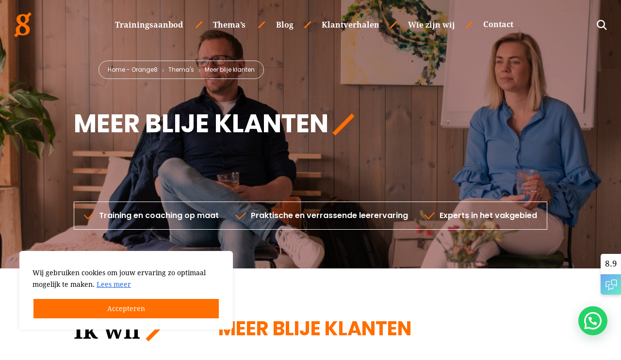

--- FILE ---
content_type: text/html; charset=UTF-8
request_url: https://orange8.nl/thema/meer-blije-klanten/
body_size: 28697
content:
<!DOCTYPE html>
<html lang="nl-NL">

<!-- Created by Niek Heerink - Copyright 2026 Orange8 -->

<head>

<title>Meer blije klanten - Orange8 - Training &amp; Coaching</title>

<meta charset="utf-8" />
<script type="text/javascript">
/* <![CDATA[ */
 var gform;gform||(document.addEventListener("gform_main_scripts_loaded",function(){gform.scriptsLoaded=!0}),document.addEventListener("gform/theme/scripts_loaded",function(){gform.themeScriptsLoaded=!0}),window.addEventListener("DOMContentLoaded",function(){gform.domLoaded=!0}),gform={domLoaded:!1,scriptsLoaded:!1,themeScriptsLoaded:!1,isFormEditor:()=>"function"==typeof InitializeEditor,callIfLoaded:function(o){return!(!gform.domLoaded||!gform.scriptsLoaded||!gform.themeScriptsLoaded&&!gform.isFormEditor()||(gform.isFormEditor()&&console.warn("The use of gform.initializeOnLoaded() is deprecated in the form editor context and will be removed in Gravity Forms 3.1."),o(),0))},initializeOnLoaded:function(o){gform.callIfLoaded(o)||(document.addEventListener("gform_main_scripts_loaded",()=>{gform.scriptsLoaded=!0,gform.callIfLoaded(o)}),document.addEventListener("gform/theme/scripts_loaded",()=>{gform.themeScriptsLoaded=!0,gform.callIfLoaded(o)}),window.addEventListener("DOMContentLoaded",()=>{gform.domLoaded=!0,gform.callIfLoaded(o)}))},hooks:{action:{},filter:{}},addAction:function(o,r,e,t){gform.addHook("action",o,r,e,t)},addFilter:function(o,r,e,t){gform.addHook("filter",o,r,e,t)},doAction:function(o){gform.doHook("action",o,arguments)},applyFilters:function(o){return gform.doHook("filter",o,arguments)},removeAction:function(o,r){gform.removeHook("action",o,r)},removeFilter:function(o,r,e){gform.removeHook("filter",o,r,e)},addHook:function(o,r,e,t,n){null==gform.hooks[o][r]&&(gform.hooks[o][r]=[]);var d=gform.hooks[o][r];null==n&&(n=r+"_"+d.length),gform.hooks[o][r].push({tag:n,callable:e,priority:t=null==t?10:t})},doHook:function(r,o,e){var t;if(e=Array.prototype.slice.call(e,1),null!=gform.hooks[r][o]&&((o=gform.hooks[r][o]).sort(function(o,r){return o.priority-r.priority}),o.forEach(function(o){"function"!=typeof(t=o.callable)&&(t=window[t]),"action"==r?t.apply(null,e):e[0]=t.apply(null,e)})),"filter"==r)return e[0]},removeHook:function(o,r,t,n){var e;null!=gform.hooks[o][r]&&(e=(e=gform.hooks[o][r]).filter(function(o,r,e){return!!(null!=n&&n!=o.tag||null!=t&&t!=o.priority)}),gform.hooks[o][r]=e)}}); 
/* ]]> */
</script>

<meta name="viewport" content="width=device-width, initial-scale=1.0" />
	
<!-- Google Tag Manager -->
<script>(function(w,d,s,l,i){w[l]=w[l]||[];w[l].push({'gtm.start':
new Date().getTime(),event:'gtm.js'});var f=d.getElementsByTagName(s)[0],
j=d.createElement(s),dl=l!='dataLayer'?'&l='+l:'';j.async=true;j.src=
'https://www.googletagmanager.com/gtm.js?id='+i+dl;f.parentNode.insertBefore(j,f);
})(window,document,'script','dataLayer','GTM-TFHJW5F');</script>
<!-- End Google Tag Manager --><meta name='robots' content='index, follow, max-image-preview:large, max-snippet:-1, max-video-preview:-1' />

	<!-- This site is optimized with the Yoast SEO plugin v26.7 - https://yoast.com/wordpress/plugins/seo/ -->
	<meta name="description" content="Wil jij meer blije klanten en groei zien in gedrag en resultaat van jezelf en jouw team? Aarzel dan niet en zet die stap. Lees snel verder!" />
	<link rel="canonical" href="https://orange8.nl/thema/meer-blije-klanten/" />
	<meta property="og:locale" content="nl_NL" />
	<meta property="og:type" content="article" />
	<meta property="og:title" content="Meer blije klanten - Orange8 - Training &amp; Coaching" />
	<meta property="og:description" content="Wil jij meer blije klanten en groei zien in gedrag en resultaat van jezelf en jouw team? Aarzel dan niet en zet die stap. Lees snel verder!" />
	<meta property="og:url" content="https://orange8.nl/thema/meer-blije-klanten/" />
	<meta property="og:site_name" content="Orange8" />
	<meta property="article:publisher" content="https://www.facebook.com/profile.php?id=100063684978437" />
	<meta property="article:modified_time" content="2023-04-26T10:33:06+00:00" />
	<meta property="og:image" content="https://orange8.nl/wp-content/uploads/2025/04/Groep-van-Experts-Orange8.png" />
	<meta property="og:image:width" content="1200" />
	<meta property="og:image:height" content="675" />
	<meta property="og:image:type" content="image/png" />
	<meta name="twitter:card" content="summary_large_image" />
	<script type="application/ld+json" class="yoast-schema-graph">{"@context":"https://schema.org","@graph":[{"@type":"WebPage","@id":"https://orange8.nl/thema/meer-blije-klanten/","url":"https://orange8.nl/thema/meer-blije-klanten/","name":"Meer blije klanten - Orange8 - Training & Coaching","isPartOf":{"@id":"https://orange8.nl/#website"},"datePublished":"2023-04-12T15:51:34+00:00","dateModified":"2023-04-26T10:33:06+00:00","description":"Wil jij meer blije klanten en groei zien in gedrag en resultaat van jezelf en jouw team? Aarzel dan niet en zet die stap. Lees snel verder!","breadcrumb":{"@id":"https://orange8.nl/thema/meer-blije-klanten/#breadcrumb"},"inLanguage":"nl-NL","potentialAction":[{"@type":"ReadAction","target":["https://orange8.nl/thema/meer-blije-klanten/"]}]},{"@type":"BreadcrumbList","@id":"https://orange8.nl/thema/meer-blije-klanten/#breadcrumb","itemListElement":[{"@type":"ListItem","position":1,"name":"Home - Orange8","item":"https://orange8.nl/"},{"@type":"ListItem","position":2,"name":"Thema&#39;s","item":"https://orange8.nl/themas/"},{"@type":"ListItem","position":3,"name":"Meer blije klanten"}]},{"@type":"WebSite","@id":"https://orange8.nl/#website","url":"https://orange8.nl/","name":"Orange8 - Training & Coaching","description":"Daag jezelf uit!","publisher":{"@id":"https://orange8.nl/#organization"},"potentialAction":[{"@type":"SearchAction","target":{"@type":"EntryPoint","urlTemplate":"https://orange8.nl/?s={search_term_string}"},"query-input":{"@type":"PropertyValueSpecification","valueRequired":true,"valueName":"search_term_string"}}],"inLanguage":"nl-NL"},{"@type":"Organization","@id":"https://orange8.nl/#organization","name":"Orange8 - Training & Coaching","url":"https://orange8.nl/","logo":{"@type":"ImageObject","inLanguage":"nl-NL","@id":"https://orange8.nl/#/schema/logo/image/","url":"https://orange8.nl/wp-content/uploads/2023/04/orange8.png","contentUrl":"https://orange8.nl/wp-content/uploads/2023/04/orange8.png","width":1126,"height":1125,"caption":"Orange8 - Training & Coaching"},"image":{"@id":"https://orange8.nl/#/schema/logo/image/"},"sameAs":["https://www.facebook.com/profile.php?id=100063684978437","https://www.instagram.com/orange8_training/","https://www.linkedin.com/company/orange8/"]}]}</script>
	<!-- / Yoast SEO plugin. -->


<style id='wp-img-auto-sizes-contain-inline-css' type='text/css'>
img:is([sizes=auto i],[sizes^="auto," i]){contain-intrinsic-size:3000px 1500px}
/*# sourceURL=wp-img-auto-sizes-contain-inline-css */
</style>
<link rel='stylesheet' id='app-css' href='https://orange8.nl/wp-content/themes/userfriendly/dist/main.css?ver=1391267985' type='text/css' media='all' />
<script type="text/javascript" id="cookie-law-info-js-extra">
/* <![CDATA[ */
var _ckyConfig = {"_ipData":[],"_assetsURL":"https://orange8.nl/wp-content/plugins/cookie-law-info/lite/frontend/images/","_publicURL":"https://orange8.nl","_expiry":"365","_categories":[{"name":"Noodzakelijk","slug":"necessary","isNecessary":true,"ccpaDoNotSell":true,"cookies":[],"active":true,"defaultConsent":{"gdpr":true,"ccpa":true}},{"name":"Functioneel","slug":"functional","isNecessary":false,"ccpaDoNotSell":true,"cookies":[],"active":true,"defaultConsent":{"gdpr":false,"ccpa":false}},{"name":"Analytisch","slug":"analytics","isNecessary":false,"ccpaDoNotSell":true,"cookies":[],"active":true,"defaultConsent":{"gdpr":false,"ccpa":false}},{"name":"Prestatie","slug":"performance","isNecessary":false,"ccpaDoNotSell":true,"cookies":[],"active":true,"defaultConsent":{"gdpr":false,"ccpa":false}},{"name":"Advertentie","slug":"advertisement","isNecessary":false,"ccpaDoNotSell":true,"cookies":[],"active":true,"defaultConsent":{"gdpr":false,"ccpa":false}}],"_activeLaw":"gdpr","_rootDomain":"","_block":"1","_showBanner":"1","_bannerConfig":{"settings":{"type":"box","preferenceCenterType":"popup","position":"bottom-left","applicableLaw":"gdpr"},"behaviours":{"reloadBannerOnAccept":false,"loadAnalyticsByDefault":false,"animations":{"onLoad":"animate","onHide":"sticky"}},"config":{"revisitConsent":{"status":true,"tag":"revisit-consent","position":"bottom-left","meta":{"url":"#"},"styles":{"background-color":"#FF6E00"},"elements":{"title":{"type":"text","tag":"revisit-consent-title","status":true,"styles":{"color":"#0056a7"}}}},"preferenceCenter":{"toggle":{"status":true,"tag":"detail-category-toggle","type":"toggle","states":{"active":{"styles":{"background-color":"#1863DC"}},"inactive":{"styles":{"background-color":"#D0D5D2"}}}}},"categoryPreview":{"status":false,"toggle":{"status":true,"tag":"detail-category-preview-toggle","type":"toggle","states":{"active":{"styles":{"background-color":"#1863DC"}},"inactive":{"styles":{"background-color":"#D0D5D2"}}}}},"videoPlaceholder":{"status":true,"styles":{"background-color":"#000000","border-color":"#000000","color":"#ffffff"}},"readMore":{"status":false,"tag":"readmore-button","type":"link","meta":{"noFollow":true,"newTab":true},"styles":{"color":"#000000","background-color":"transparent","border-color":"transparent"}},"showMore":{"status":true,"tag":"show-desc-button","type":"button","styles":{"color":"#1863DC"}},"showLess":{"status":true,"tag":"hide-desc-button","type":"button","styles":{"color":"#1863DC"}},"alwaysActive":{"status":true,"tag":"always-active","styles":{"color":"#008000"}},"manualLinks":{"status":true,"tag":"manual-links","type":"link","styles":{"color":"#1863DC"}},"auditTable":{"status":true},"optOption":{"status":true,"toggle":{"status":true,"tag":"optout-option-toggle","type":"toggle","states":{"active":{"styles":{"background-color":"#1863dc"}},"inactive":{"styles":{"background-color":"#FFFFFF"}}}}}}},"_version":"3.3.9.1","_logConsent":"1","_tags":[{"tag":"accept-button","styles":{"color":"#FFFFFF","background-color":"#FF6E00","border-color":"#FFFFFF"}},{"tag":"reject-button","styles":{"color":"#000000","background-color":"transparent","border-color":"#FF6E00"}},{"tag":"settings-button","styles":{"color":"#000000","background-color":"transparent","border-color":"#FF6E00"}},{"tag":"readmore-button","styles":{"color":"#000000","background-color":"transparent","border-color":"transparent"}},{"tag":"donotsell-button","styles":{"color":"#1863DC","background-color":"transparent","border-color":"transparent"}},{"tag":"show-desc-button","styles":{"color":"#1863DC"}},{"tag":"hide-desc-button","styles":{"color":"#1863DC"}},{"tag":"cky-always-active","styles":[]},{"tag":"cky-link","styles":[]},{"tag":"accept-button","styles":{"color":"#FFFFFF","background-color":"#FF6E00","border-color":"#FFFFFF"}},{"tag":"revisit-consent","styles":{"background-color":"#FF6E00"}}],"_shortCodes":[{"key":"cky_readmore","content":"\u003Ca href=\"#\" class=\"cky-policy\" aria-label=\"Cookie beleid\" target=\"_blank\" rel=\"noopener\" data-cky-tag=\"readmore-button\"\u003ECookie beleid\u003C/a\u003E","tag":"readmore-button","status":false,"attributes":{"rel":"nofollow","target":"_blank"}},{"key":"cky_show_desc","content":"\u003Cbutton class=\"cky-show-desc-btn\" data-cky-tag=\"show-desc-button\" aria-label=\"Lees meer\"\u003ELees meer\u003C/button\u003E","tag":"show-desc-button","status":true,"attributes":[]},{"key":"cky_hide_desc","content":"\u003Cbutton class=\"cky-show-desc-btn\" data-cky-tag=\"hide-desc-button\" aria-label=\"Toon minder\"\u003EToon minder\u003C/button\u003E","tag":"hide-desc-button","status":true,"attributes":[]},{"key":"cky_optout_show_desc","content":"[cky_optout_show_desc]","tag":"optout-show-desc-button","status":true,"attributes":[]},{"key":"cky_optout_hide_desc","content":"[cky_optout_hide_desc]","tag":"optout-hide-desc-button","status":true,"attributes":[]},{"key":"cky_category_toggle_label","content":"[cky_{{status}}_category_label] [cky_preference_{{category_slug}}_title]","tag":"","status":true,"attributes":[]},{"key":"cky_enable_category_label","content":"Enable","tag":"","status":true,"attributes":[]},{"key":"cky_disable_category_label","content":"Disable","tag":"","status":true,"attributes":[]},{"key":"cky_video_placeholder","content":"\u003Cdiv class=\"video-placeholder-normal\" data-cky-tag=\"video-placeholder\" id=\"[UNIQUEID]\"\u003E\u003Cp class=\"video-placeholder-text-normal\" data-cky-tag=\"placeholder-title\"\u003EAccepteer cookies om toegang te krijgen tot deze inhoud\u003C/p\u003E\u003C/div\u003E","tag":"","status":true,"attributes":[]},{"key":"cky_enable_optout_label","content":"Enable","tag":"","status":true,"attributes":[]},{"key":"cky_disable_optout_label","content":"Disable","tag":"","status":true,"attributes":[]},{"key":"cky_optout_toggle_label","content":"[cky_{{status}}_optout_label] [cky_optout_option_title]","tag":"","status":true,"attributes":[]},{"key":"cky_optout_option_title","content":"Do Not Sell or Share My Personal Information","tag":"","status":true,"attributes":[]},{"key":"cky_optout_close_label","content":"Close","tag":"","status":true,"attributes":[]},{"key":"cky_preference_close_label","content":"Close","tag":"","status":true,"attributes":[]}],"_rtl":"","_language":"en","_providersToBlock":[]};
var _ckyStyles = {"css":".cky-overlay{background: #000000; opacity: 0.4; position: fixed; top: 0; left: 0; width: 100%; height: 100%; z-index: 99999999;}.cky-hide{display: none;}.cky-btn-revisit-wrapper{display: flex; align-items: center; justify-content: center; background: #0056a7; width: 45px; height: 45px; border-radius: 50%; position: fixed; z-index: 999999; cursor: pointer;}.cky-revisit-bottom-left{bottom: 15px; left: 15px;}.cky-revisit-bottom-right{bottom: 15px; right: 15px;}.cky-btn-revisit-wrapper .cky-btn-revisit{display: flex; align-items: center; justify-content: center; background: none; border: none; cursor: pointer; position: relative; margin: 0; padding: 0;}.cky-btn-revisit-wrapper .cky-btn-revisit img{max-width: fit-content; margin: 0; height: 30px; width: 30px;}.cky-revisit-bottom-left:hover::before{content: attr(data-tooltip); position: absolute; background: #4e4b66; color: #ffffff; left: calc(100% + 7px); font-size: 12px; line-height: 16px; width: max-content; padding: 4px 8px; border-radius: 4px;}.cky-revisit-bottom-left:hover::after{position: absolute; content: \"\"; border: 5px solid transparent; left: calc(100% + 2px); border-left-width: 0; border-right-color: #4e4b66;}.cky-revisit-bottom-right:hover::before{content: attr(data-tooltip); position: absolute; background: #4e4b66; color: #ffffff; right: calc(100% + 7px); font-size: 12px; line-height: 16px; width: max-content; padding: 4px 8px; border-radius: 4px;}.cky-revisit-bottom-right:hover::after{position: absolute; content: \"\"; border: 5px solid transparent; right: calc(100% + 2px); border-right-width: 0; border-left-color: #4e4b66;}.cky-revisit-hide{display: none;}.cky-consent-container{position: fixed; width: 440px; box-sizing: border-box; z-index: 9999999; border-radius: 6px;}.cky-consent-container .cky-consent-bar{background: #ffffff; border: 1px solid; padding: 20px 26px; box-shadow: 0 -1px 10px 0 #acabab4d; border-radius: 6px;}.cky-box-bottom-left{bottom: 40px; left: 40px;}.cky-box-bottom-right{bottom: 40px; right: 40px;}.cky-box-top-left{top: 40px; left: 40px;}.cky-box-top-right{top: 40px; right: 40px;}.cky-custom-brand-logo-wrapper .cky-custom-brand-logo{width: 100px; height: auto; margin: 0 0 12px 0;}.cky-notice .cky-title{color: #212121; font-weight: 700; font-size: 18px; line-height: 24px; margin: 0 0 12px 0;}.cky-notice-des *,.cky-preference-content-wrapper *,.cky-accordion-header-des *,.cky-gpc-wrapper .cky-gpc-desc *{font-size: 14px;}.cky-notice-des{color: #212121; font-size: 14px; line-height: 24px; font-weight: 400;}.cky-notice-des img{height: 25px; width: 25px;}.cky-consent-bar .cky-notice-des p,.cky-gpc-wrapper .cky-gpc-desc p,.cky-preference-body-wrapper .cky-preference-content-wrapper p,.cky-accordion-header-wrapper .cky-accordion-header-des p,.cky-cookie-des-table li div:last-child p{color: inherit; margin-top: 0; overflow-wrap: break-word;}.cky-notice-des P:last-child,.cky-preference-content-wrapper p:last-child,.cky-cookie-des-table li div:last-child p:last-child,.cky-gpc-wrapper .cky-gpc-desc p:last-child{margin-bottom: 0;}.cky-notice-des a.cky-policy,.cky-notice-des button.cky-policy{font-size: 14px; color: #1863dc; white-space: nowrap; cursor: pointer; background: transparent; border: 1px solid; text-decoration: underline;}.cky-notice-des button.cky-policy{padding: 0;}.cky-notice-des a.cky-policy:focus-visible,.cky-notice-des button.cky-policy:focus-visible,.cky-preference-content-wrapper .cky-show-desc-btn:focus-visible,.cky-accordion-header .cky-accordion-btn:focus-visible,.cky-preference-header .cky-btn-close:focus-visible,.cky-switch input[type=\"checkbox\"]:focus-visible,.cky-footer-wrapper a:focus-visible,.cky-btn:focus-visible{outline: 2px solid #1863dc; outline-offset: 2px;}.cky-btn:focus:not(:focus-visible),.cky-accordion-header .cky-accordion-btn:focus:not(:focus-visible),.cky-preference-content-wrapper .cky-show-desc-btn:focus:not(:focus-visible),.cky-btn-revisit-wrapper .cky-btn-revisit:focus:not(:focus-visible),.cky-preference-header .cky-btn-close:focus:not(:focus-visible),.cky-consent-bar .cky-banner-btn-close:focus:not(:focus-visible){outline: 0;}button.cky-show-desc-btn:not(:hover):not(:active){color: #1863dc; background: transparent;}button.cky-accordion-btn:not(:hover):not(:active),button.cky-banner-btn-close:not(:hover):not(:active),button.cky-btn-revisit:not(:hover):not(:active),button.cky-btn-close:not(:hover):not(:active){background: transparent;}.cky-consent-bar button:hover,.cky-modal.cky-modal-open button:hover,.cky-consent-bar button:focus,.cky-modal.cky-modal-open button:focus{text-decoration: none;}.cky-notice-btn-wrapper{display: flex; justify-content: flex-start; align-items: center; flex-wrap: wrap; margin-top: 16px;}.cky-notice-btn-wrapper .cky-btn{text-shadow: none; box-shadow: none;}.cky-btn{flex: auto; max-width: 100%; font-size: 14px; font-family: inherit; line-height: 24px; padding: 8px; font-weight: 500; margin: 0 8px 0 0; border-radius: 2px; cursor: pointer; text-align: center; text-transform: none; min-height: 0;}.cky-btn:hover{opacity: 0.8;}.cky-btn-customize{color: #1863dc; background: transparent; border: 2px solid #1863dc;}.cky-btn-reject{color: #1863dc; background: transparent; border: 2px solid #1863dc;}.cky-btn-accept{background: #1863dc; color: #ffffff; border: 2px solid #1863dc;}.cky-btn:last-child{margin-right: 0;}@media (max-width: 576px){.cky-box-bottom-left{bottom: 0; left: 0;}.cky-box-bottom-right{bottom: 0; right: 0;}.cky-box-top-left{top: 0; left: 0;}.cky-box-top-right{top: 0; right: 0;}}@media (max-width: 440px){.cky-box-bottom-left, .cky-box-bottom-right, .cky-box-top-left, .cky-box-top-right{width: 100%; max-width: 100%;}.cky-consent-container .cky-consent-bar{padding: 20px 0;}.cky-custom-brand-logo-wrapper, .cky-notice .cky-title, .cky-notice-des, .cky-notice-btn-wrapper{padding: 0 24px;}.cky-notice-des{max-height: 40vh; overflow-y: scroll;}.cky-notice-btn-wrapper{flex-direction: column; margin-top: 0;}.cky-btn{width: 100%; margin: 10px 0 0 0;}.cky-notice-btn-wrapper .cky-btn-customize{order: 2;}.cky-notice-btn-wrapper .cky-btn-reject{order: 3;}.cky-notice-btn-wrapper .cky-btn-accept{order: 1; margin-top: 16px;}}@media (max-width: 352px){.cky-notice .cky-title{font-size: 16px;}.cky-notice-des *{font-size: 12px;}.cky-notice-des, .cky-btn{font-size: 12px;}}.cky-modal.cky-modal-open{display: flex; visibility: visible; -webkit-transform: translate(-50%, -50%); -moz-transform: translate(-50%, -50%); -ms-transform: translate(-50%, -50%); -o-transform: translate(-50%, -50%); transform: translate(-50%, -50%); top: 50%; left: 50%; transition: all 1s ease;}.cky-modal{box-shadow: 0 32px 68px rgba(0, 0, 0, 0.3); margin: 0 auto; position: fixed; max-width: 100%; background: #ffffff; top: 50%; box-sizing: border-box; border-radius: 6px; z-index: 999999999; color: #212121; -webkit-transform: translate(-50%, 100%); -moz-transform: translate(-50%, 100%); -ms-transform: translate(-50%, 100%); -o-transform: translate(-50%, 100%); transform: translate(-50%, 100%); visibility: hidden; transition: all 0s ease;}.cky-preference-center{max-height: 79vh; overflow: hidden; width: 845px; overflow: hidden; flex: 1 1 0; display: flex; flex-direction: column; border-radius: 6px;}.cky-preference-header{display: flex; align-items: center; justify-content: space-between; padding: 22px 24px; border-bottom: 1px solid;}.cky-preference-header .cky-preference-title{font-size: 18px; font-weight: 700; line-height: 24px;}.cky-preference-header .cky-btn-close{margin: 0; cursor: pointer; vertical-align: middle; padding: 0; background: none; border: none; width: auto; height: auto; min-height: 0; line-height: 0; text-shadow: none; box-shadow: none;}.cky-preference-header .cky-btn-close img{margin: 0; height: 10px; width: 10px;}.cky-preference-body-wrapper{padding: 0 24px; flex: 1; overflow: auto; box-sizing: border-box;}.cky-preference-content-wrapper,.cky-gpc-wrapper .cky-gpc-desc{font-size: 14px; line-height: 24px; font-weight: 400; padding: 12px 0;}.cky-preference-content-wrapper{border-bottom: 1px solid;}.cky-preference-content-wrapper img{height: 25px; width: 25px;}.cky-preference-content-wrapper .cky-show-desc-btn{font-size: 14px; font-family: inherit; color: #1863dc; text-decoration: none; line-height: 24px; padding: 0; margin: 0; white-space: nowrap; cursor: pointer; background: transparent; border-color: transparent; text-transform: none; min-height: 0; text-shadow: none; box-shadow: none;}.cky-accordion-wrapper{margin-bottom: 10px;}.cky-accordion{border-bottom: 1px solid;}.cky-accordion:last-child{border-bottom: none;}.cky-accordion .cky-accordion-item{display: flex; margin-top: 10px;}.cky-accordion .cky-accordion-body{display: none;}.cky-accordion.cky-accordion-active .cky-accordion-body{display: block; padding: 0 22px; margin-bottom: 16px;}.cky-accordion-header-wrapper{cursor: pointer; width: 100%;}.cky-accordion-item .cky-accordion-header{display: flex; justify-content: space-between; align-items: center;}.cky-accordion-header .cky-accordion-btn{font-size: 16px; font-family: inherit; color: #212121; line-height: 24px; background: none; border: none; font-weight: 700; padding: 0; margin: 0; cursor: pointer; text-transform: none; min-height: 0; text-shadow: none; box-shadow: none;}.cky-accordion-header .cky-always-active{color: #008000; font-weight: 600; line-height: 24px; font-size: 14px;}.cky-accordion-header-des{font-size: 14px; line-height: 24px; margin: 10px 0 16px 0;}.cky-accordion-chevron{margin-right: 22px; position: relative; cursor: pointer;}.cky-accordion-chevron-hide{display: none;}.cky-accordion .cky-accordion-chevron i::before{content: \"\"; position: absolute; border-right: 1.4px solid; border-bottom: 1.4px solid; border-color: inherit; height: 6px; width: 6px; -webkit-transform: rotate(-45deg); -moz-transform: rotate(-45deg); -ms-transform: rotate(-45deg); -o-transform: rotate(-45deg); transform: rotate(-45deg); transition: all 0.2s ease-in-out; top: 8px;}.cky-accordion.cky-accordion-active .cky-accordion-chevron i::before{-webkit-transform: rotate(45deg); -moz-transform: rotate(45deg); -ms-transform: rotate(45deg); -o-transform: rotate(45deg); transform: rotate(45deg);}.cky-audit-table{background: #f4f4f4; border-radius: 6px;}.cky-audit-table .cky-empty-cookies-text{color: inherit; font-size: 12px; line-height: 24px; margin: 0; padding: 10px;}.cky-audit-table .cky-cookie-des-table{font-size: 12px; line-height: 24px; font-weight: normal; padding: 15px 10px; border-bottom: 1px solid; border-bottom-color: inherit; margin: 0;}.cky-audit-table .cky-cookie-des-table:last-child{border-bottom: none;}.cky-audit-table .cky-cookie-des-table li{list-style-type: none; display: flex; padding: 3px 0;}.cky-audit-table .cky-cookie-des-table li:first-child{padding-top: 0;}.cky-cookie-des-table li div:first-child{width: 100px; font-weight: 600; word-break: break-word; word-wrap: break-word;}.cky-cookie-des-table li div:last-child{flex: 1; word-break: break-word; word-wrap: break-word; margin-left: 8px;}.cky-footer-shadow{display: block; width: 100%; height: 40px; background: linear-gradient(180deg, rgba(255, 255, 255, 0) 0%, #ffffff 100%); position: absolute; bottom: calc(100% - 1px);}.cky-footer-wrapper{position: relative;}.cky-prefrence-btn-wrapper{display: flex; flex-wrap: wrap; align-items: center; justify-content: center; padding: 22px 24px; border-top: 1px solid;}.cky-prefrence-btn-wrapper .cky-btn{flex: auto; max-width: 100%; text-shadow: none; box-shadow: none;}.cky-btn-preferences{color: #1863dc; background: transparent; border: 2px solid #1863dc;}.cky-preference-header,.cky-preference-body-wrapper,.cky-preference-content-wrapper,.cky-accordion-wrapper,.cky-accordion,.cky-accordion-wrapper,.cky-footer-wrapper,.cky-prefrence-btn-wrapper{border-color: inherit;}@media (max-width: 845px){.cky-modal{max-width: calc(100% - 16px);}}@media (max-width: 576px){.cky-modal{max-width: 100%;}.cky-preference-center{max-height: 100vh;}.cky-prefrence-btn-wrapper{flex-direction: column;}.cky-accordion.cky-accordion-active .cky-accordion-body{padding-right: 0;}.cky-prefrence-btn-wrapper .cky-btn{width: 100%; margin: 10px 0 0 0;}.cky-prefrence-btn-wrapper .cky-btn-reject{order: 3;}.cky-prefrence-btn-wrapper .cky-btn-accept{order: 1; margin-top: 0;}.cky-prefrence-btn-wrapper .cky-btn-preferences{order: 2;}}@media (max-width: 425px){.cky-accordion-chevron{margin-right: 15px;}.cky-notice-btn-wrapper{margin-top: 0;}.cky-accordion.cky-accordion-active .cky-accordion-body{padding: 0 15px;}}@media (max-width: 352px){.cky-preference-header .cky-preference-title{font-size: 16px;}.cky-preference-header{padding: 16px 24px;}.cky-preference-content-wrapper *, .cky-accordion-header-des *{font-size: 12px;}.cky-preference-content-wrapper, .cky-preference-content-wrapper .cky-show-more, .cky-accordion-header .cky-always-active, .cky-accordion-header-des, .cky-preference-content-wrapper .cky-show-desc-btn, .cky-notice-des a.cky-policy{font-size: 12px;}.cky-accordion-header .cky-accordion-btn{font-size: 14px;}}.cky-switch{display: flex;}.cky-switch input[type=\"checkbox\"]{position: relative; width: 44px; height: 24px; margin: 0; background: #d0d5d2; -webkit-appearance: none; border-radius: 50px; cursor: pointer; outline: 0; border: none; top: 0;}.cky-switch input[type=\"checkbox\"]:checked{background: #1863dc;}.cky-switch input[type=\"checkbox\"]:before{position: absolute; content: \"\"; height: 20px; width: 20px; left: 2px; bottom: 2px; border-radius: 50%; background-color: white; -webkit-transition: 0.4s; transition: 0.4s; margin: 0;}.cky-switch input[type=\"checkbox\"]:after{display: none;}.cky-switch input[type=\"checkbox\"]:checked:before{-webkit-transform: translateX(20px); -ms-transform: translateX(20px); transform: translateX(20px);}@media (max-width: 425px){.cky-switch input[type=\"checkbox\"]{width: 38px; height: 21px;}.cky-switch input[type=\"checkbox\"]:before{height: 17px; width: 17px;}.cky-switch input[type=\"checkbox\"]:checked:before{-webkit-transform: translateX(17px); -ms-transform: translateX(17px); transform: translateX(17px);}}.cky-consent-bar .cky-banner-btn-close{position: absolute; right: 9px; top: 5px; background: none; border: none; cursor: pointer; padding: 0; margin: 0; min-height: 0; line-height: 0; height: auto; width: auto; text-shadow: none; box-shadow: none;}.cky-consent-bar .cky-banner-btn-close img{height: 9px; width: 9px; margin: 0;}.cky-notice-group{font-size: 14px; line-height: 24px; font-weight: 400; color: #212121;}.cky-notice-btn-wrapper .cky-btn-do-not-sell{font-size: 14px; line-height: 24px; padding: 6px 0; margin: 0; font-weight: 500; background: none; border-radius: 2px; border: none; cursor: pointer; text-align: left; color: #1863dc; background: transparent; border-color: transparent; box-shadow: none; text-shadow: none;}.cky-consent-bar .cky-banner-btn-close:focus-visible,.cky-notice-btn-wrapper .cky-btn-do-not-sell:focus-visible,.cky-opt-out-btn-wrapper .cky-btn:focus-visible,.cky-opt-out-checkbox-wrapper input[type=\"checkbox\"].cky-opt-out-checkbox:focus-visible{outline: 2px solid #1863dc; outline-offset: 2px;}@media (max-width: 440px){.cky-consent-container{width: 100%;}}@media (max-width: 352px){.cky-notice-des a.cky-policy, .cky-notice-btn-wrapper .cky-btn-do-not-sell{font-size: 12px;}}.cky-opt-out-wrapper{padding: 12px 0;}.cky-opt-out-wrapper .cky-opt-out-checkbox-wrapper{display: flex; align-items: center;}.cky-opt-out-checkbox-wrapper .cky-opt-out-checkbox-label{font-size: 16px; font-weight: 700; line-height: 24px; margin: 0 0 0 12px; cursor: pointer;}.cky-opt-out-checkbox-wrapper input[type=\"checkbox\"].cky-opt-out-checkbox{background-color: #ffffff; border: 1px solid black; width: 20px; height: 18.5px; margin: 0; -webkit-appearance: none; position: relative; display: flex; align-items: center; justify-content: center; border-radius: 2px; cursor: pointer;}.cky-opt-out-checkbox-wrapper input[type=\"checkbox\"].cky-opt-out-checkbox:checked{background-color: #1863dc; border: none;}.cky-opt-out-checkbox-wrapper input[type=\"checkbox\"].cky-opt-out-checkbox:checked::after{left: 6px; bottom: 4px; width: 7px; height: 13px; border: solid #ffffff; border-width: 0 3px 3px 0; border-radius: 2px; -webkit-transform: rotate(45deg); -ms-transform: rotate(45deg); transform: rotate(45deg); content: \"\"; position: absolute; box-sizing: border-box;}.cky-opt-out-checkbox-wrapper.cky-disabled .cky-opt-out-checkbox-label,.cky-opt-out-checkbox-wrapper.cky-disabled input[type=\"checkbox\"].cky-opt-out-checkbox{cursor: no-drop;}.cky-gpc-wrapper{margin: 0 0 0 32px;}.cky-footer-wrapper .cky-opt-out-btn-wrapper{display: flex; flex-wrap: wrap; align-items: center; justify-content: center; padding: 22px 24px;}.cky-opt-out-btn-wrapper .cky-btn{flex: auto; max-width: 100%; text-shadow: none; box-shadow: none;}.cky-opt-out-btn-wrapper .cky-btn-cancel{border: 1px solid #dedfe0; background: transparent; color: #858585;}.cky-opt-out-btn-wrapper .cky-btn-confirm{background: #1863dc; color: #ffffff; border: 1px solid #1863dc;}@media (max-width: 352px){.cky-opt-out-checkbox-wrapper .cky-opt-out-checkbox-label{font-size: 14px;}.cky-gpc-wrapper .cky-gpc-desc, .cky-gpc-wrapper .cky-gpc-desc *{font-size: 12px;}.cky-opt-out-checkbox-wrapper input[type=\"checkbox\"].cky-opt-out-checkbox{width: 16px; height: 16px;}.cky-opt-out-checkbox-wrapper input[type=\"checkbox\"].cky-opt-out-checkbox:checked::after{left: 5px; bottom: 4px; width: 3px; height: 9px;}.cky-gpc-wrapper{margin: 0 0 0 28px;}}.video-placeholder-youtube{background-size: 100% 100%; background-position: center; background-repeat: no-repeat; background-color: #b2b0b059; position: relative; display: flex; align-items: center; justify-content: center; max-width: 100%;}.video-placeholder-text-youtube{text-align: center; align-items: center; padding: 10px 16px; background-color: #000000cc; color: #ffffff; border: 1px solid; border-radius: 2px; cursor: pointer;}.video-placeholder-normal{background-image: url(\"/wp-content/plugins/cookie-law-info/lite/frontend/images/placeholder.svg\"); background-size: 80px; background-position: center; background-repeat: no-repeat; background-color: #b2b0b059; position: relative; display: flex; align-items: flex-end; justify-content: center; max-width: 100%;}.video-placeholder-text-normal{align-items: center; padding: 10px 16px; text-align: center; border: 1px solid; border-radius: 2px; cursor: pointer;}.cky-rtl{direction: rtl; text-align: right;}.cky-rtl .cky-banner-btn-close{left: 9px; right: auto;}.cky-rtl .cky-notice-btn-wrapper .cky-btn:last-child{margin-right: 8px;}.cky-rtl .cky-notice-btn-wrapper .cky-btn:first-child{margin-right: 0;}.cky-rtl .cky-notice-btn-wrapper{margin-left: 0; margin-right: 15px;}.cky-rtl .cky-prefrence-btn-wrapper .cky-btn{margin-right: 8px;}.cky-rtl .cky-prefrence-btn-wrapper .cky-btn:first-child{margin-right: 0;}.cky-rtl .cky-accordion .cky-accordion-chevron i::before{border: none; border-left: 1.4px solid; border-top: 1.4px solid; left: 12px;}.cky-rtl .cky-accordion.cky-accordion-active .cky-accordion-chevron i::before{-webkit-transform: rotate(-135deg); -moz-transform: rotate(-135deg); -ms-transform: rotate(-135deg); -o-transform: rotate(-135deg); transform: rotate(-135deg);}@media (max-width: 768px){.cky-rtl .cky-notice-btn-wrapper{margin-right: 0;}}@media (max-width: 576px){.cky-rtl .cky-notice-btn-wrapper .cky-btn:last-child{margin-right: 0;}.cky-rtl .cky-prefrence-btn-wrapper .cky-btn{margin-right: 0;}.cky-rtl .cky-accordion.cky-accordion-active .cky-accordion-body{padding: 0 22px 0 0;}}@media (max-width: 425px){.cky-rtl .cky-accordion.cky-accordion-active .cky-accordion-body{padding: 0 15px 0 0;}}.cky-rtl .cky-opt-out-btn-wrapper .cky-btn{margin-right: 12px;}.cky-rtl .cky-opt-out-btn-wrapper .cky-btn:first-child{margin-right: 0;}.cky-rtl .cky-opt-out-checkbox-wrapper .cky-opt-out-checkbox-label{margin: 0 12px 0 0;}"};
//# sourceURL=cookie-law-info-js-extra
/* ]]> */
</script>
<script type="text/javascript" src="https://orange8.nl/wp-content/plugins/cookie-law-info/lite/frontend/js/script.min.js?ver=3.3.9.1" id="cookie-law-info-js"></script>
<style id="cky-style-inline">[data-cky-tag]{visibility:hidden;}</style><link rel="icon" href="https://orange8.nl/wp-content/uploads/2023/04/cropped-orange8-32x32.png" sizes="32x32" />
<link rel="icon" href="https://orange8.nl/wp-content/uploads/2023/04/cropped-orange8-192x192.png" sizes="192x192" />
<link rel="apple-touch-icon" href="https://orange8.nl/wp-content/uploads/2023/04/cropped-orange8-180x180.png" />
<meta name="msapplication-TileImage" content="https://orange8.nl/wp-content/uploads/2023/04/cropped-orange8-270x270.png" />
		<style type="text/css" id="wp-custom-css">
			.items__card-themes-title {
	font-size: 1.125rem;
	padding: 0 54px 0 28px;
}

.items__card-themes-title svg {
	right: 28px;
}

.items__card-themes a:hover svg {
	right: 22px;
}

.grecaptcha-badge {
	display: none !important;
}		</style>
			
<style id='global-styles-inline-css' type='text/css'>
:root{--wp--preset--aspect-ratio--square: 1;--wp--preset--aspect-ratio--4-3: 4/3;--wp--preset--aspect-ratio--3-4: 3/4;--wp--preset--aspect-ratio--3-2: 3/2;--wp--preset--aspect-ratio--2-3: 2/3;--wp--preset--aspect-ratio--16-9: 16/9;--wp--preset--aspect-ratio--9-16: 9/16;--wp--preset--color--black: #000000;--wp--preset--color--cyan-bluish-gray: #abb8c3;--wp--preset--color--white: #ffffff;--wp--preset--color--pale-pink: #f78da7;--wp--preset--color--vivid-red: #cf2e2e;--wp--preset--color--luminous-vivid-orange: #ff6900;--wp--preset--color--luminous-vivid-amber: #fcb900;--wp--preset--color--light-green-cyan: #7bdcb5;--wp--preset--color--vivid-green-cyan: #00d084;--wp--preset--color--pale-cyan-blue: #8ed1fc;--wp--preset--color--vivid-cyan-blue: #0693e3;--wp--preset--color--vivid-purple: #9b51e0;--wp--preset--gradient--vivid-cyan-blue-to-vivid-purple: linear-gradient(135deg,rgb(6,147,227) 0%,rgb(155,81,224) 100%);--wp--preset--gradient--light-green-cyan-to-vivid-green-cyan: linear-gradient(135deg,rgb(122,220,180) 0%,rgb(0,208,130) 100%);--wp--preset--gradient--luminous-vivid-amber-to-luminous-vivid-orange: linear-gradient(135deg,rgb(252,185,0) 0%,rgb(255,105,0) 100%);--wp--preset--gradient--luminous-vivid-orange-to-vivid-red: linear-gradient(135deg,rgb(255,105,0) 0%,rgb(207,46,46) 100%);--wp--preset--gradient--very-light-gray-to-cyan-bluish-gray: linear-gradient(135deg,rgb(238,238,238) 0%,rgb(169,184,195) 100%);--wp--preset--gradient--cool-to-warm-spectrum: linear-gradient(135deg,rgb(74,234,220) 0%,rgb(151,120,209) 20%,rgb(207,42,186) 40%,rgb(238,44,130) 60%,rgb(251,105,98) 80%,rgb(254,248,76) 100%);--wp--preset--gradient--blush-light-purple: linear-gradient(135deg,rgb(255,206,236) 0%,rgb(152,150,240) 100%);--wp--preset--gradient--blush-bordeaux: linear-gradient(135deg,rgb(254,205,165) 0%,rgb(254,45,45) 50%,rgb(107,0,62) 100%);--wp--preset--gradient--luminous-dusk: linear-gradient(135deg,rgb(255,203,112) 0%,rgb(199,81,192) 50%,rgb(65,88,208) 100%);--wp--preset--gradient--pale-ocean: linear-gradient(135deg,rgb(255,245,203) 0%,rgb(182,227,212) 50%,rgb(51,167,181) 100%);--wp--preset--gradient--electric-grass: linear-gradient(135deg,rgb(202,248,128) 0%,rgb(113,206,126) 100%);--wp--preset--gradient--midnight: linear-gradient(135deg,rgb(2,3,129) 0%,rgb(40,116,252) 100%);--wp--preset--font-size--small: 13px;--wp--preset--font-size--medium: 20px;--wp--preset--font-size--large: 36px;--wp--preset--font-size--x-large: 42px;--wp--preset--spacing--20: 0.44rem;--wp--preset--spacing--30: 0.67rem;--wp--preset--spacing--40: 1rem;--wp--preset--spacing--50: 1.5rem;--wp--preset--spacing--60: 2.25rem;--wp--preset--spacing--70: 3.38rem;--wp--preset--spacing--80: 5.06rem;--wp--preset--shadow--natural: 6px 6px 9px rgba(0, 0, 0, 0.2);--wp--preset--shadow--deep: 12px 12px 50px rgba(0, 0, 0, 0.4);--wp--preset--shadow--sharp: 6px 6px 0px rgba(0, 0, 0, 0.2);--wp--preset--shadow--outlined: 6px 6px 0px -3px rgb(255, 255, 255), 6px 6px rgb(0, 0, 0);--wp--preset--shadow--crisp: 6px 6px 0px rgb(0, 0, 0);}:where(body) { margin: 0; }.wp-site-blocks > .alignleft { float: left; margin-right: 2em; }.wp-site-blocks > .alignright { float: right; margin-left: 2em; }.wp-site-blocks > .aligncenter { justify-content: center; margin-left: auto; margin-right: auto; }:where(.is-layout-flex){gap: 0.5em;}:where(.is-layout-grid){gap: 0.5em;}.is-layout-flow > .alignleft{float: left;margin-inline-start: 0;margin-inline-end: 2em;}.is-layout-flow > .alignright{float: right;margin-inline-start: 2em;margin-inline-end: 0;}.is-layout-flow > .aligncenter{margin-left: auto !important;margin-right: auto !important;}.is-layout-constrained > .alignleft{float: left;margin-inline-start: 0;margin-inline-end: 2em;}.is-layout-constrained > .alignright{float: right;margin-inline-start: 2em;margin-inline-end: 0;}.is-layout-constrained > .aligncenter{margin-left: auto !important;margin-right: auto !important;}.is-layout-constrained > :where(:not(.alignleft):not(.alignright):not(.alignfull)){margin-left: auto !important;margin-right: auto !important;}body .is-layout-flex{display: flex;}.is-layout-flex{flex-wrap: wrap;align-items: center;}.is-layout-flex > :is(*, div){margin: 0;}body .is-layout-grid{display: grid;}.is-layout-grid > :is(*, div){margin: 0;}body{padding-top: 0px;padding-right: 0px;padding-bottom: 0px;padding-left: 0px;}a:where(:not(.wp-element-button)){text-decoration: underline;}:root :where(.wp-element-button, .wp-block-button__link){background-color: #32373c;border-width: 0;color: #fff;font-family: inherit;font-size: inherit;font-style: inherit;font-weight: inherit;letter-spacing: inherit;line-height: inherit;padding-top: calc(0.667em + 2px);padding-right: calc(1.333em + 2px);padding-bottom: calc(0.667em + 2px);padding-left: calc(1.333em + 2px);text-decoration: none;text-transform: inherit;}.has-black-color{color: var(--wp--preset--color--black) !important;}.has-cyan-bluish-gray-color{color: var(--wp--preset--color--cyan-bluish-gray) !important;}.has-white-color{color: var(--wp--preset--color--white) !important;}.has-pale-pink-color{color: var(--wp--preset--color--pale-pink) !important;}.has-vivid-red-color{color: var(--wp--preset--color--vivid-red) !important;}.has-luminous-vivid-orange-color{color: var(--wp--preset--color--luminous-vivid-orange) !important;}.has-luminous-vivid-amber-color{color: var(--wp--preset--color--luminous-vivid-amber) !important;}.has-light-green-cyan-color{color: var(--wp--preset--color--light-green-cyan) !important;}.has-vivid-green-cyan-color{color: var(--wp--preset--color--vivid-green-cyan) !important;}.has-pale-cyan-blue-color{color: var(--wp--preset--color--pale-cyan-blue) !important;}.has-vivid-cyan-blue-color{color: var(--wp--preset--color--vivid-cyan-blue) !important;}.has-vivid-purple-color{color: var(--wp--preset--color--vivid-purple) !important;}.has-black-background-color{background-color: var(--wp--preset--color--black) !important;}.has-cyan-bluish-gray-background-color{background-color: var(--wp--preset--color--cyan-bluish-gray) !important;}.has-white-background-color{background-color: var(--wp--preset--color--white) !important;}.has-pale-pink-background-color{background-color: var(--wp--preset--color--pale-pink) !important;}.has-vivid-red-background-color{background-color: var(--wp--preset--color--vivid-red) !important;}.has-luminous-vivid-orange-background-color{background-color: var(--wp--preset--color--luminous-vivid-orange) !important;}.has-luminous-vivid-amber-background-color{background-color: var(--wp--preset--color--luminous-vivid-amber) !important;}.has-light-green-cyan-background-color{background-color: var(--wp--preset--color--light-green-cyan) !important;}.has-vivid-green-cyan-background-color{background-color: var(--wp--preset--color--vivid-green-cyan) !important;}.has-pale-cyan-blue-background-color{background-color: var(--wp--preset--color--pale-cyan-blue) !important;}.has-vivid-cyan-blue-background-color{background-color: var(--wp--preset--color--vivid-cyan-blue) !important;}.has-vivid-purple-background-color{background-color: var(--wp--preset--color--vivid-purple) !important;}.has-black-border-color{border-color: var(--wp--preset--color--black) !important;}.has-cyan-bluish-gray-border-color{border-color: var(--wp--preset--color--cyan-bluish-gray) !important;}.has-white-border-color{border-color: var(--wp--preset--color--white) !important;}.has-pale-pink-border-color{border-color: var(--wp--preset--color--pale-pink) !important;}.has-vivid-red-border-color{border-color: var(--wp--preset--color--vivid-red) !important;}.has-luminous-vivid-orange-border-color{border-color: var(--wp--preset--color--luminous-vivid-orange) !important;}.has-luminous-vivid-amber-border-color{border-color: var(--wp--preset--color--luminous-vivid-amber) !important;}.has-light-green-cyan-border-color{border-color: var(--wp--preset--color--light-green-cyan) !important;}.has-vivid-green-cyan-border-color{border-color: var(--wp--preset--color--vivid-green-cyan) !important;}.has-pale-cyan-blue-border-color{border-color: var(--wp--preset--color--pale-cyan-blue) !important;}.has-vivid-cyan-blue-border-color{border-color: var(--wp--preset--color--vivid-cyan-blue) !important;}.has-vivid-purple-border-color{border-color: var(--wp--preset--color--vivid-purple) !important;}.has-vivid-cyan-blue-to-vivid-purple-gradient-background{background: var(--wp--preset--gradient--vivid-cyan-blue-to-vivid-purple) !important;}.has-light-green-cyan-to-vivid-green-cyan-gradient-background{background: var(--wp--preset--gradient--light-green-cyan-to-vivid-green-cyan) !important;}.has-luminous-vivid-amber-to-luminous-vivid-orange-gradient-background{background: var(--wp--preset--gradient--luminous-vivid-amber-to-luminous-vivid-orange) !important;}.has-luminous-vivid-orange-to-vivid-red-gradient-background{background: var(--wp--preset--gradient--luminous-vivid-orange-to-vivid-red) !important;}.has-very-light-gray-to-cyan-bluish-gray-gradient-background{background: var(--wp--preset--gradient--very-light-gray-to-cyan-bluish-gray) !important;}.has-cool-to-warm-spectrum-gradient-background{background: var(--wp--preset--gradient--cool-to-warm-spectrum) !important;}.has-blush-light-purple-gradient-background{background: var(--wp--preset--gradient--blush-light-purple) !important;}.has-blush-bordeaux-gradient-background{background: var(--wp--preset--gradient--blush-bordeaux) !important;}.has-luminous-dusk-gradient-background{background: var(--wp--preset--gradient--luminous-dusk) !important;}.has-pale-ocean-gradient-background{background: var(--wp--preset--gradient--pale-ocean) !important;}.has-electric-grass-gradient-background{background: var(--wp--preset--gradient--electric-grass) !important;}.has-midnight-gradient-background{background: var(--wp--preset--gradient--midnight) !important;}.has-small-font-size{font-size: var(--wp--preset--font-size--small) !important;}.has-medium-font-size{font-size: var(--wp--preset--font-size--medium) !important;}.has-large-font-size{font-size: var(--wp--preset--font-size--large) !important;}.has-x-large-font-size{font-size: var(--wp--preset--font-size--x-large) !important;}
/*# sourceURL=global-styles-inline-css */
</style>
<link rel='stylesheet' id='gform_basic-css' href='https://orange8.nl/wp-content/plugins/gravityforms/assets/css/dist/basic.min.css?ver=2.9.1' type='text/css' media='all' />
<link rel='stylesheet' id='gform_theme_components-css' href='https://orange8.nl/wp-content/plugins/gravityforms/assets/css/dist/theme-components.min.css?ver=2.9.1' type='text/css' media='all' />
<link rel='stylesheet' id='gform_theme-css' href='https://orange8.nl/wp-content/plugins/gravityforms/assets/css/dist/theme.min.css?ver=2.9.1' type='text/css' media='all' />
<link rel='stylesheet' id='joinchat-css' href='https://orange8.nl/wp-content/plugins/creame-whatsapp-me/public/css/joinchat.min.css?ver=6.0.10' type='text/css' media='all' />
<style id='joinchat-inline-css' type='text/css'>
.joinchat{--ch:26;--cs:100%;--cl:50%;--bw:1}
/*# sourceURL=joinchat-inline-css */
</style>
<meta name="generator" content="WP Rocket 3.20.3" data-wpr-features="wpr_desktop" /></head>
	
<body class="wp-singular themes-template-default single single-themes postid-607 wp-theme-userfriendly" itemscope="itemscope" itemtype="http://schema.org/WebPage">
    <!-- Google Tag Manager (noscript) -->
<noscript><iframe src=https://www.googletagmanager.com/ns.html?id=GTM-TFHJW5F
height="0" width="0" style="display:none;visibility:hidden"></iframe></noscript>
<!-- End Google Tag Manager (noscript) --><header data-rocket-location-hash="e7c3b674b7686eaadb6bc0e8784c6204" class="header" itemscope="itemscope" itemtype="https://schema.org/WPHeader">
	<div data-rocket-location-hash="96e6bc5aa4d4feabbfb759b1bfe76d78" class="header__inner">
		<div data-rocket-location-hash="7bc2be64c8da63aa4e225c37aac81956" class="container header--container">
			<div class="header__logo">
	<a href="https://orange8.nl">
		<?xml version="1.0" encoding="UTF-8"?>
<svg xmlns="http://www.w3.org/2000/svg" width="36.552" height="51.213" viewBox="0 0 36.552 51.213">
  <path d="M30.7,29.288a14.948,14.948,0,0,0-3.023-2.722,33.794,33.794,0,0,0-4.5-2.593q1.833-.946,3.3-1.891a13.206,13.206,0,0,0,2.493-2.049,8.112,8.112,0,0,0,1.59-2.45,8.015,8.015,0,0,0,.559-3.095,10.534,10.534,0,0,0-.763-4.047l6.2-6.2L32.309,0,26.331,5.977a12.65,12.65,0,0,0-2.279-1,17.279,17.279,0,0,0-5.43-.774,19.69,19.69,0,0,0-6.39.9A11.748,11.748,0,0,0,8.021,7.5a8.666,8.666,0,0,0-2.307,3.424,11.538,11.538,0,0,0-.7,3.969,9.952,9.952,0,0,0,1.877,6.017,17.2,17.2,0,0,0,5.373,4.613,36.277,36.277,0,0,0-3.51,2.02,14.559,14.559,0,0,0-2.737,2.292A9.134,9.134,0,0,0,4.253,32.6a9,9,0,0,0-.616,3.41,11.445,11.445,0,0,0,.845,4.384,9.171,9.171,0,0,0,.711,1.385L0,46.97l4.243,4.243,5.533-5.533a15.921,15.921,0,0,0,1.77.7,20.378,20.378,0,0,0,6.361.888,23.255,23.255,0,0,0,6.332-.788A13.8,13.8,0,0,0,28.953,44.2,9.849,9.849,0,0,0,31.9,40.549a11.493,11.493,0,0,0,1.017-4.943,10.317,10.317,0,0,0-.53-3.338,9.552,9.552,0,0,0-1.691-2.98M13.594,11.566a6.4,6.4,0,0,1,.96-2.077,4.584,4.584,0,0,1,1.562-1.375,4.436,4.436,0,0,1,2.135-.5,4.649,4.649,0,0,1,2.364.587,5.465,5.465,0,0,1,1.7,1.533A7.013,7.013,0,0,1,23.365,11.9a8.754,8.754,0,0,1,.358,2.478,12.418,12.418,0,0,1-.244,2.593,7.575,7.575,0,0,1-.745,2.049,6.4,6.4,0,0,1-1.275,1.633A10.392,10.392,0,0,1,19.6,22a25.223,25.223,0,0,1-2.722-1.447A8.7,8.7,0,0,1,14.9,18.9a6.423,6.423,0,0,1-1.218-2.063,7.794,7.794,0,0,1-.415-2.665,9.846,9.846,0,0,1,.329-2.607M24.325,39.56a6.746,6.746,0,0,1-1.318,2.321A6,6,0,0,1,20.929,43.4a6.634,6.634,0,0,1-2.737.544,6.416,6.416,0,0,1-2.708-.559,6.051,6.051,0,0,1-2.092-1.576,7.165,7.165,0,0,1-1.347-2.436,9.877,9.877,0,0,1-.473-3.137,10.256,10.256,0,0,1,.358-2.808,9.25,9.25,0,0,1,.974-2.278,8.827,8.827,0,0,1,1.476-1.834,12.583,12.583,0,0,1,1.834-1.447A41.225,41.225,0,0,1,20.1,29.861a14.248,14.248,0,0,1,2.665,1.977,6.246,6.246,0,0,1,2.02,4.771,9.11,9.11,0,0,1-.458,2.951" fill="#ff6e00"></path>
</svg>
	</a>
</div><nav class="header__menu">
	<ul>
		<li id="nav-menu-item-12" class="main-menu-item  menu-item-even menu-item-depth-0 menu-item menu-item-type-custom menu-item-object-custom menu-item-has-children" itemscope="itemscope" itemtype="https://www.schema.org/SiteNavigationElement"><a href="https://orange8.nl/incompany-maatwerktrajecten/" class="menu-link main-menu-link">Trainingsaanbod</a>
<ul class="sub-menumenu-oddmenu-depth-1">
	<li id="nav-menu-item-699" class="sub-menu-item  menu-item-odd menu-item-depth-1 menu-item menu-item-type-post_type menu-item-object-page" itemscope="itemscope" itemtype="https://www.schema.org/SiteNavigationElement"><a href="https://orange8.nl/incompany-maatwerktrajecten/" class="menu-link sub-menu-link">Incompany Maatwerktrajecten</a></li>
	<li id="nav-menu-item-911" class="sub-menu-item  menu-item-odd menu-item-depth-1 menu-item menu-item-type-custom menu-item-object-custom" itemscope="itemscope" itemtype="https://www.schema.org/SiteNavigationElement"><a href="https://orange8.nl/thema/open-training-leiders-van-nu/" class="menu-link sub-menu-link">Open Training Leiderschap</a></li>
	<li id="nav-menu-item-922" class="sub-menu-item  menu-item-odd menu-item-depth-1 menu-item menu-item-type-custom menu-item-object-custom" itemscope="itemscope" itemtype="https://www.schema.org/SiteNavigationElement"><a href="https://orange8.nl/thema/open-training-sales-met-impact/" class="menu-link sub-menu-link">Open Training Verkoop</a></li>
</ul>
</li>
<li id="nav-menu-item-13" class="main-menu-item  menu-item-even menu-item-depth-0 menu-item menu-item-type-custom menu-item-object-custom menu-item-has-children" itemscope="itemscope" itemtype="https://www.schema.org/SiteNavigationElement"><a href="https://orange8.nl/themas/" class="menu-link main-menu-link">Thema’s</a>
<ul class="sub-menumenu-oddmenu-depth-1">
	<li id="nav-menu-item-396" class="sub-menu-item  menu-item-odd menu-item-depth-1 menu-item menu-item-type-post_type menu-item-object-themes" itemscope="itemscope" itemtype="https://www.schema.org/SiteNavigationElement"><a href="https://orange8.nl/thema/leiderschap/" class="menu-link sub-menu-link">Leiderschap</a></li>
	<li id="nav-menu-item-395" class="sub-menu-item  menu-item-odd menu-item-depth-1 menu-item menu-item-type-post_type menu-item-object-themes" itemscope="itemscope" itemtype="https://www.schema.org/SiteNavigationElement"><a href="https://orange8.nl/thema/teamontwikkeling-en-samenwerken/" class="menu-link sub-menu-link">Teamontwikkeling en samenwerken</a></li>
	<li id="nav-menu-item-397" class="sub-menu-item  menu-item-odd menu-item-depth-1 menu-item menu-item-type-post_type menu-item-object-themes" itemscope="itemscope" itemtype="https://www.schema.org/SiteNavigationElement"><a href="https://orange8.nl/thema/effectief-communiceren/" class="menu-link sub-menu-link">Effectief communiceren</a></li>
	<li id="nav-menu-item-392" class="sub-menu-item  menu-item-odd menu-item-depth-1 menu-item menu-item-type-post_type menu-item-object-themes" itemscope="itemscope" itemtype="https://www.schema.org/SiteNavigationElement"><a href="https://orange8.nl/thema/sales-en-klantgerichtheid/" class="menu-link sub-menu-link">Sales en klantgerichtheid</a></li>
	<li id="nav-menu-item-393" class="sub-menu-item  menu-item-odd menu-item-depth-1 menu-item menu-item-type-post_type menu-item-object-themes" itemscope="itemscope" itemtype="https://www.schema.org/SiteNavigationElement"><a href="https://orange8.nl/thema/timemanagement-en-effectief-werken/" class="menu-link sub-menu-link">Timemanagement en effectief werken</a></li>
	<li id="nav-menu-item-870" class="sub-menu-item  menu-item-odd menu-item-depth-1 menu-item menu-item-type-custom menu-item-object-custom" itemscope="itemscope" itemtype="https://www.schema.org/SiteNavigationElement"><a href="https://orange8.nl/thema/effectief-vergaderen/" class="menu-link sub-menu-link">Effectief vergaderen</a></li>
	<li id="nav-menu-item-818" class="sub-menu-item  menu-item-odd menu-item-depth-1 menu-item menu-item-type-custom menu-item-object-custom" itemscope="itemscope" itemtype="https://www.schema.org/SiteNavigationElement"><a href="https://orange8.nl/thema/duurzame-inzetbaarheid/" class="menu-link sub-menu-link">Duurzame inzetbaarheid</a></li>
	<li id="nav-menu-item-394" class="sub-menu-item  menu-item-odd menu-item-depth-1 menu-item menu-item-type-post_type menu-item-object-themes" itemscope="itemscope" itemtype="https://www.schema.org/SiteNavigationElement"><a href="https://orange8.nl/thema/individuele-coaching/" class="menu-link sub-menu-link">Individuele coaching</a></li>
</ul>
</li>
<li id="nav-menu-item-124" class="main-menu-item  menu-item-even menu-item-depth-0 menu-item menu-item-type-post_type menu-item-object-page current_page_parent" itemscope="itemscope" itemtype="https://www.schema.org/SiteNavigationElement"><a href="https://orange8.nl/blog/" class="menu-link main-menu-link">Blog</a></li>
<li id="nav-menu-item-15" class="main-menu-item  menu-item-even menu-item-depth-0 menu-item menu-item-type-custom menu-item-object-custom" itemscope="itemscope" itemtype="https://www.schema.org/SiteNavigationElement"><a href="https://orange8.nl/klantverhalen/" class="menu-link main-menu-link">Klantverhalen</a></li>
<li id="nav-menu-item-89" class="main-menu-item  menu-item-even menu-item-depth-0 menu-item menu-item-type-post_type menu-item-object-page" itemscope="itemscope" itemtype="https://www.schema.org/SiteNavigationElement"><a href="https://orange8.nl/wie-zijn-wij/" class="menu-link main-menu-link">Wie zijn wij</a></li>
<li id="nav-menu-item-46" class="main-menu-item  menu-item-even menu-item-depth-0 menu-item menu-item-type-post_type menu-item-object-page" itemscope="itemscope" itemtype="https://www.schema.org/SiteNavigationElement"><a href="https://orange8.nl/contact/" class="menu-link main-menu-link">Contact</a></li>
	</ul>
</nav><div class="header__search">
	<a 
	data-bs-toggle="modal" 
	data-bs-target="#search-modal"
	href="#">
		<svg 
		xmlns="http://www.w3.org/2000/svg" 
		width="21.171" 
		height="21.171" 
		viewBox="0 0 21.171 21.171">
		    <g transform="translate(-1313 -68)">
		        <g transform="translate(1313 68)" fill="none" stroke="currentcolor" stroke-width="2.5">
		           <circle cx="8.606" cy="8.606" r="8.606" stroke="none"/>
		           <circle cx="8.606" cy="8.606" r="7.356" fill="none"/>
		        </g>
		        <line x2="7.377" y2="7.377" transform="translate(1325.91 80.91)" fill="none" stroke="currentcolor" stroke-width="2.5"/>
		    </g>
		</svg>
	</a>
</div><div class="header__toggle">
	<a href="#">
		<span></span>
		<span></span>
		<span></span>
	</a>
</div>		</div>
	</div>
</header><div data-rocket-location-hash="c04f03559b47b248776e63f0d38cb164" class="breadcrumbs"><div data-rocket-location-hash="0841f15ebf099eeaba6f2c7f735d0671" class="container"><div data-rocket-location-hash="ccb27800ca110df29c91449ed314a572" class="breadcrumbs__inner"><span><span><a href="https://orange8.nl/">Home - Orange8</a></span> <span class="breadcrumbs__seperator">»</span> <span><a href="https://orange8.nl/themas/">Thema&#39;s</a></span> <span class="breadcrumbs__seperator">»</span> <span class="breadcrumb_last" aria-current="page">Meer blije klanten</span></span></div></div></div><section data-rocket-location-hash="c4213a03d34bf309a0bbe99982ad5cf1" class="section section--hero">
	<div data-rocket-location-hash="7382a8cbe167ae4aea1ec21a8f739ac2" class="hero hero__themes">
		<div data-rocket-location-hash="04b24f2a01e05ca636ff58e62299aa1e" class="container">
			<div data-rocket-location-hash="dfe3059d92c01241a7e14c47343543cc" class="row">
				<div class="offset-lg-1 col-12 col-lg-6">
					<h1 class="heading-lg hero__themes-title">
						Meer blije <span class="transform transform--large">klanten</span>					</h1>
				</div>
								<div class="offset-lg-1 col-12 col-lg-10 d-flex align-items-end">
					<div class="hero__usps">
						<ul class="d-flex flex-wrap justify-content-between">
														<li>
								<svg 
								xmlns="http://www.w3.org/2000/svg" 
								width="21.06" 
								height="14.229" 
								viewBox="0 0 21.06 14.229">
								    <path d="M4240,233.183l7.537,7.536,12.109-12.108" transform="translate(-4239.292 -227.904)" fill="none" stroke="#ff6e00" stroke-width="2"/>
								</svg>
								Training en coaching op maat							</li>
						    							<li>
								<svg 
								xmlns="http://www.w3.org/2000/svg" 
								width="21.06" 
								height="14.229" 
								viewBox="0 0 21.06 14.229">
								    <path d="M4240,233.183l7.537,7.536,12.109-12.108" transform="translate(-4239.292 -227.904)" fill="none" stroke="#ff6e00" stroke-width="2"/>
								</svg>
								Praktische en verrassende leerervaring							</li>
						    							<li>
								<svg 
								xmlns="http://www.w3.org/2000/svg" 
								width="21.06" 
								height="14.229" 
								viewBox="0 0 21.06 14.229">
								    <path d="M4240,233.183l7.537,7.536,12.109-12.108" transform="translate(-4239.292 -227.904)" fill="none" stroke="#ff6e00" stroke-width="2"/>
								</svg>
								Experts in het vakgebied							</li>
						    						</ul>
					</div>
				</div>
			    			</div>
		</div>
		<figure class="hero__themes-image">
			<img width="1771" height="1181" src="https://orange8.nl/wp-content/uploads/2023/04/Orange8-training-web-formaat-6002.jpg" class="attachment-full size-full" alt="Meer blije klanten" decoding="async" fetchpriority="high" srcset="https://orange8.nl/wp-content/uploads/2023/04/Orange8-training-web-formaat-6002.jpg 1771w, https://orange8.nl/wp-content/uploads/2023/04/Orange8-training-web-formaat-6002-300x200.jpg 300w, https://orange8.nl/wp-content/uploads/2023/04/Orange8-training-web-formaat-6002-1024x683.jpg 1024w, https://orange8.nl/wp-content/uploads/2023/04/Orange8-training-web-formaat-6002-768x512.jpg 768w, https://orange8.nl/wp-content/uploads/2023/04/Orange8-training-web-formaat-6002-1536x1024.jpg 1536w" sizes="(max-width: 1771px) 100vw, 1771px" />		</figure>
	</div>
</section><section data-rocket-location-hash="08cbdef0d483c132e05c99c937a43714" class="section section--content">
	<div data-rocket-location-hash="0f68aa41e0237eb3ef32b52c825daa45" class="content content__themes">
		<div data-rocket-location-hash="ad0d0d9caad992a98cde7a0ed92e0e39" class="container">
			<div class="row">
				<div class="offset-md-1 offset-lg-0 col-12 col-md-7 order-2">
										<article class="content-regular content__themes-block">
						<h2 class="heading-xs content__themes-title--orange content__themes-title">
							Meer blije klanten						</h2>
						<p>Zorg ervoor dat jouw klanten echte fans worden. Leer hoe je klantverwachtingen kunt overtreffen en klanten zo enthousiast kunt maken dat ze niet meer bij je weg gaan. Een programma die volledig op maat wordt gemaakt voor jouw dagelijkse praktijk. Zodat je het geleerde direct kunt toepassen en meteen impact kan maken bij jouw klanten.</p>
					</article>
				    				</div>
				<div class="offset-lg-1 col-12 col-md-3 order-1">
					<p class="heading-md content__themes-sidetitle">
						<strong>
							Ik <span class="transform transform--large">wil</span>						</strong>
					</p>
				</div>
			</div>
		</div>
	</div>
</section>
<section data-rocket-location-hash="dd734dc2cb0de43a1a6a2a11626e59f7" class="section section--brochure">
	<div 
	style="padding-bottom:0px;"
	class="brochure">
		<div data-rocket-location-hash="e78f661669626b32a35ef61e94e53af1" class="container">
			<div class="brochure__inner">
				<div class="row">
					<div class="offset-lg-1 col-12 col-lg-4">
						<h2 class="heading-sm brochure__title">
							Wil jij ook meer blije klanten?						</h2>
					</div>
					<div class="offset-lg-1 col-12 col-lg-4 d-flex align-items-end">
						<div class="brochure__text">
							<p>
								De klanttevredenheid naar een nog hoger level? En groei ervaren in gedrag en resultaat? Laten we samen aan de slag gaan. Download onze brochure.							</p>
						</div>
					</div>
				</div>
				<div 
				data-brochure-title="Meer blije klanten"
				data-brochure-file="https://orange8.nl/wp-content/uploads/2023/04/Brochure-Meer-blije-klanten.pdf"
				class="brochure__form">
				    <script type="text/javascript"></script>
                <div class='gf_browser_unknown gform_wrapper gravity-theme gform-theme--no-framework' data-form-theme='gravity-theme' data-form-index='0' id='gform_wrapper_2' ><div id='gf_2' class='gform_anchor' tabindex='-1'></div>
                        <div class='gform_heading'>
                            <p class='gform_description'></p>
                        </div><form method='post' enctype='multipart/form-data' target='gform_ajax_frame_2' id='gform_2'  action='/thema/meer-blije-klanten/#gf_2' data-formid='2' novalidate>
                        <div class='gform-body gform_body'><div id='gform_fields_2' class='gform_fields top_label form_sublabel_below description_below validation_below'><div id="field_2_1" class="gfield gfield--type-text col-12 col-sm-4 pe-sm-2 pe-md-2 gfield_contains_required field_sublabel_below gfield--no-description field_description_below field_validation_below gfield_visibility_visible"  data-js-reload="field_2_1" ><label class='gfield_label gform-field-label' for='input_2_1'>Naam<span class="gfield_required"><span class="gfield_required gfield_required_text">(Vereist)</span></span></label><div class='ginput_container ginput_container_text'><input name='input_1' id='input_2_1' type='text' value='' class='large'    placeholder='Je naam' aria-required="true" aria-invalid="false"   /></div></div><div id="field_2_3" class="gfield gfield--type-phone gfield--width-full col-12 col-sm-4 px-sm-3 px-md-2 field_sublabel_below gfield--no-description field_description_below field_validation_below gfield_visibility_visible"  data-js-reload="field_2_3" ><label class='gfield_label gform-field-label' for='input_2_3'>Telefoonnummer</label><div class='ginput_container ginput_container_phone'><input name='input_3' id='input_2_3' type='tel' value='' class='large'  placeholder='Telefoonnummer (optioneel)'  aria-invalid="false"   /></div></div><div id="field_2_4" class="gfield gfield--type-email gfield--width-full col-12 col-sm-4 px-sm-2 px-md-3 gfield_contains_required field_sublabel_below gfield--no-description field_description_below field_validation_below gfield_visibility_visible"  data-js-reload="field_2_4" ><label class='gfield_label gform-field-label' for='input_2_4'>E-mailadres<span class="gfield_required"><span class="gfield_required gfield_required_text">(Vereist)</span></span></label><div class='ginput_container ginput_container_email'>
                            <input name='input_4' id='input_2_4' type='email' value='' class='large'   placeholder='E-mailadres waarop je brochure ontvangt' aria-required="true" aria-invalid="false"  />
                        </div></div><div id="field_2_6" class="gfield gfield--type-text gfield--width-full brochure-download field_sublabel_below gfield--no-description field_description_below field_validation_below gfield_visibility_hidden"  data-js-reload="field_2_6" ><div class="admin-hidden-markup"><i class="gform-icon gform-icon--hidden" aria-hidden="true" title="Dit veld is verborgen bij het bekijken van het formulier"></i><span>Dit veld is verborgen bij het bekijken van het formulier</span></div><label class='gfield_label gform-field-label' for='input_2_6'>Brochure download naam</label><div class='ginput_container ginput_container_text'><input name='input_6' id='input_2_6' type='text' value='' class='large'      aria-invalid="false"   /></div></div><div id="field_2_7" class="gfield gfield--type-text gfield--width-full brochure-file field_sublabel_below gfield--no-description field_description_below field_validation_below gfield_visibility_hidden"  data-js-reload="field_2_7" ><div class="admin-hidden-markup"><i class="gform-icon gform-icon--hidden" aria-hidden="true" title="Dit veld is verborgen bij het bekijken van het formulier"></i><span>Dit veld is verborgen bij het bekijken van het formulier</span></div><label class='gfield_label gform-field-label' for='input_2_7'>Brochure download url</label><div class='ginput_container ginput_container_text'><input name='input_7' id='input_2_7' type='text' value='' class='large'      aria-invalid="false"   /></div></div><div id="field_2_8" class="gfield gfield--type-captcha gfield--width-full field_sublabel_below gfield--no-description field_description_below hidden_label field_validation_below gfield_visibility_visible"  data-js-reload="field_2_8" ><label class='gfield_label gform-field-label' for='input_2_8'>CAPTCHA</label><div id='input_2_8' class='ginput_container ginput_recaptcha' data-sitekey='6LdynHklAAAAALF_b21UIPSlWYH5WOyUNBf9pMn5'  data-theme='light' data-tabindex='-1' data-size='invisible' data-badge='bottomright'></div></div><div id="field_2_9" class="gfield gfield--type-honeypot gform_validation_container field_sublabel_below gfield--has-description field_description_below field_validation_below gfield_visibility_visible"  data-js-reload="field_2_9" ><label class='gfield_label gform-field-label' for='input_2_9'>Phone</label><div class='ginput_container'><input name='input_9' id='input_2_9' type='text' value='' autocomplete='new-password'/></div><div class='gfield_description' id='gfield_description_2_9'>Dit veld is bedoeld voor validatiedoeleinden en moet niet worden gewijzigd.</div></div></div></div>
        <div class='gform-footer gform_footer top_label'> <input type='submit' id='gform_submit_button_2' class='gform_button button' onclick='gform.submission.handleButtonClick(this);' value='Download brochure'  /> <input type='hidden' name='gform_ajax' value='form_id=2&amp;title=&amp;description=1&amp;tabindex=0&amp;theme=gravity-theme' />
            <input type='hidden' class='gform_hidden' name='gform_submission_method' data-js='gform_submission_method_2' value='iframe' />
            <input type='hidden' class='gform_hidden' name='gform_theme' data-js='gform_theme_2' id='gform_theme_2' value='gravity-theme' />
            <input type='hidden' class='gform_hidden' name='gform_style_settings' data-js='gform_style_settings_2' id='gform_style_settings_2' value='' />
            <input type='hidden' class='gform_hidden' name='is_submit_2' value='1' />
            <input type='hidden' class='gform_hidden' name='gform_submit' value='2' />
            
            <input type='hidden' class='gform_hidden' name='gform_unique_id' value='' />
            <input type='hidden' class='gform_hidden' name='state_2' value='WyJbXSIsIjY3NmI3ZTU5ZjQ2NjAwYTFiNDA4NTQ4Y2IwYmY0NzRlIl0=' />
            <input type='hidden' autocomplete='off' class='gform_hidden' name='gform_target_page_number_2' id='gform_target_page_number_2' value='0' />
            <input type='hidden' autocomplete='off' class='gform_hidden' name='gform_source_page_number_2' id='gform_source_page_number_2' value='1' />
            <input type='hidden' name='gform_field_values' value='' />
            
        </div>
                        <p style="display: none !important;" class="akismet-fields-container" data-prefix="ak_"><label>&#916;<textarea name="ak_hp_textarea" cols="45" rows="8" maxlength="100"></textarea></label><input type="hidden" id="ak_js_1" name="ak_js" value="164"/><script>document.getElementById( "ak_js_1" ).setAttribute( "value", ( new Date() ).getTime() );</script></p></form>
                        </div>
		                <iframe style='display:none;width:0px;height:0px;' src='about:blank' name='gform_ajax_frame_2' id='gform_ajax_frame_2' title='Dit iframe bevat de vereiste logica om Ajax aangedreven Gravity Forms te verwerken.'></iframe>
		                <script type="text/javascript">
/* <![CDATA[ */
 gform.initializeOnLoaded( function() {gformInitSpinner( 2, 'https://orange8.nl/wp-content/plugins/gravityforms/images/spinner.svg', true );jQuery('#gform_ajax_frame_2').on('load',function(){var contents = jQuery(this).contents().find('*').html();var is_postback = contents.indexOf('GF_AJAX_POSTBACK') >= 0;if(!is_postback){return;}var form_content = jQuery(this).contents().find('#gform_wrapper_2');var is_confirmation = jQuery(this).contents().find('#gform_confirmation_wrapper_2').length > 0;var is_redirect = contents.indexOf('gformRedirect(){') >= 0;var is_form = form_content.length > 0 && ! is_redirect && ! is_confirmation;var mt = parseInt(jQuery('html').css('margin-top'), 10) + parseInt(jQuery('body').css('margin-top'), 10) + 100;if(is_form){jQuery('#gform_wrapper_2').html(form_content.html());if(form_content.hasClass('gform_validation_error')){jQuery('#gform_wrapper_2').addClass('gform_validation_error');} else {jQuery('#gform_wrapper_2').removeClass('gform_validation_error');}setTimeout( function() { /* delay the scroll by 50 milliseconds to fix a bug in chrome */ jQuery(document).scrollTop(jQuery('#gform_wrapper_2').offset().top - mt); }, 50 );if(window['gformInitDatepicker']) {gformInitDatepicker();}if(window['gformInitPriceFields']) {gformInitPriceFields();}var current_page = jQuery('#gform_source_page_number_2').val();gformInitSpinner( 2, 'https://orange8.nl/wp-content/plugins/gravityforms/images/spinner.svg', true );jQuery(document).trigger('gform_page_loaded', [2, current_page]);window['gf_submitting_2'] = false;}else if(!is_redirect){var confirmation_content = jQuery(this).contents().find('.GF_AJAX_POSTBACK').html();if(!confirmation_content){confirmation_content = contents;}jQuery('#gform_wrapper_2').replaceWith(confirmation_content);jQuery(document).scrollTop(jQuery('#gf_2').offset().top - mt);jQuery(document).trigger('gform_confirmation_loaded', [2]);window['gf_submitting_2'] = false;wp.a11y.speak(jQuery('#gform_confirmation_message_2').text());}else{jQuery('#gform_2').append(contents);if(window['gformRedirect']) {gformRedirect();}}jQuery(document).trigger("gform_pre_post_render", [{ formId: "2", currentPage: "current_page", abort: function() { this.preventDefault(); } }]);                if (event && event.defaultPrevented) {                return;         }        const gformWrapperDiv = document.getElementById( "gform_wrapper_2" );        if ( gformWrapperDiv ) {            const visibilitySpan = document.createElement( "span" );            visibilitySpan.id = "gform_visibility_test_2";            gformWrapperDiv.insertAdjacentElement( "afterend", visibilitySpan );        }        const visibilityTestDiv = document.getElementById( "gform_visibility_test_2" );        let postRenderFired = false;                function triggerPostRender() {            if ( postRenderFired ) {                return;            }            postRenderFired = true;            jQuery( document ).trigger( 'gform_post_render', [2, current_page] );            gform.utils.trigger( { event: 'gform/postRender', native: false, data: { formId: 2, currentPage: current_page } } );            gform.utils.trigger( { event: 'gform/post_render', native: false, data: { formId: 2, currentPage: current_page } } );            if ( visibilityTestDiv ) {                visibilityTestDiv.parentNode.removeChild( visibilityTestDiv );            }        }        function debounce( func, wait, immediate ) {            var timeout;            return function() {                var context = this, args = arguments;                var later = function() {                    timeout = null;                    if ( !immediate ) func.apply( context, args );                };                var callNow = immediate && !timeout;                clearTimeout( timeout );                timeout = setTimeout( later, wait );                if ( callNow ) func.apply( context, args );            };        }        const debouncedTriggerPostRender = debounce( function() {            triggerPostRender();        }, 200 );        if ( visibilityTestDiv && visibilityTestDiv.offsetParent === null ) {            const observer = new MutationObserver( ( mutations ) => {                mutations.forEach( ( mutation ) => {                    if ( mutation.type === 'attributes' && visibilityTestDiv.offsetParent !== null ) {                        debouncedTriggerPostRender();                        observer.disconnect();                    }                });            });            observer.observe( document.body, {                attributes: true,                childList: false,                subtree: true,                attributeFilter: [ 'style', 'class' ],            });        } else {            triggerPostRender();        }    } );} ); 
/* ]]> */
</script>
				</div>
			</div>
		</div>
	</div>
</section><section data-rocket-location-hash="fc2f69f68335ca775ba6c57b77855699" class="section section--usps">
	<div
	style="padding-bottom:50px;"
	class="usps">
		<div data-rocket-location-hash="efc3029bf5e51731ff45bc50c73da21b" class="usps__inner">
			<div data-rocket-location-hash="a59e01a12a501a18633c0de05e6fb13b" class="container">
				<div class="row">
					<div class="col-12 col-lg-10">
						<h2 class="heading-lg usps__title">
							Voordelen van<br /> werken met Orange8						</h2>
					</div>
											<div class="col-12 col-sm-6 col-md-4 col-lg-3">
							<div class="usps__item">
								<svg 
								xmlns="http://www.w3.org/2000/svg" 
								width="33.838" 
								height="33.838" 
								viewBox="0 0 33.838 33.838">
								    <g transform="translate(-3290.023 -11820.026)">
								    <path d="M-4.734-1.421-6.487-3.189l3.381-3.353,1.753,1.768Z" transform="translate(3323.681 11828.211)" fill="#ff6e00"/>
								    <path d="M-4.735-1.42-6.488-3.188l3.38-3.353,1.753,1.768Z" transform="translate(3298.044 11853.638)" fill="#ff6e00"/>
								    <path d="M16.919,0a16.919,16.919,0,1,1,0,33.839A16.919,16.919,0,0,1,16.919,0Zm0,31.349A14.43,14.43,0,1,0,6.674,27.079,14.446,14.446,0,0,0,16.919,31.348Z" transform="translate(3290.023 11820.026)" fill="#ff6e00"/>
								    <path d="M-6.723,12.477h-2.49V0h2.49Z" transform="translate(3314.91 11830.706)" fill="#ff6e00"/>
								    <path d="M12.477-6.723H0v-2.49H12.477Z" transform="translate(3300.704 11844.912)" fill="#ff6e00"/>
								    </g>
								</svg>
								<p class="usps__item-title">
									Focus								</p>
								<p class="usps__item-text">
									Meer rust, focus en<br />
impact in je bedrijf								</p>
							</div>
						</div>
											<div class="col-12 col-sm-6 col-md-4 col-lg-3">
							<div class="usps__item">
								<svg 
								xmlns="http://www.w3.org/2000/svg" 
								width="33.838" 
								height="33.838" 
								viewBox="0 0 33.838 33.838">
								    <g transform="translate(-3290.023 -11820.026)">
								    <path d="M-4.734-1.421-6.487-3.189l3.381-3.353,1.753,1.768Z" transform="translate(3323.681 11828.211)" fill="#ff6e00"/>
								    <path d="M-4.735-1.42-6.488-3.188l3.38-3.353,1.753,1.768Z" transform="translate(3298.044 11853.638)" fill="#ff6e00"/>
								    <path d="M16.919,0a16.919,16.919,0,1,1,0,33.839A16.919,16.919,0,0,1,16.919,0Zm0,31.349A14.43,14.43,0,1,0,6.674,27.079,14.446,14.446,0,0,0,16.919,31.348Z" transform="translate(3290.023 11820.026)" fill="#ff6e00"/>
								    <path d="M-6.723,12.477h-2.49V0h2.49Z" transform="translate(3314.91 11830.706)" fill="#ff6e00"/>
								    <path d="M12.477-6.723H0v-2.49H12.477Z" transform="translate(3300.704 11844.912)" fill="#ff6e00"/>
								    </g>
								</svg>
								<p class="usps__item-title">
									Specialisten								</p>
								<p class="usps__item-text">
									Gespecialiseerde<br />
trainers en coaches								</p>
							</div>
						</div>
											<div class="col-12 col-sm-6 col-md-4 col-lg-3">
							<div class="usps__item">
								<svg 
								xmlns="http://www.w3.org/2000/svg" 
								width="33.838" 
								height="33.838" 
								viewBox="0 0 33.838 33.838">
								    <g transform="translate(-3290.023 -11820.026)">
								    <path d="M-4.734-1.421-6.487-3.189l3.381-3.353,1.753,1.768Z" transform="translate(3323.681 11828.211)" fill="#ff6e00"/>
								    <path d="M-4.735-1.42-6.488-3.188l3.38-3.353,1.753,1.768Z" transform="translate(3298.044 11853.638)" fill="#ff6e00"/>
								    <path d="M16.919,0a16.919,16.919,0,1,1,0,33.839A16.919,16.919,0,0,1,16.919,0Zm0,31.349A14.43,14.43,0,1,0,6.674,27.079,14.446,14.446,0,0,0,16.919,31.348Z" transform="translate(3290.023 11820.026)" fill="#ff6e00"/>
								    <path d="M-6.723,12.477h-2.49V0h2.49Z" transform="translate(3314.91 11830.706)" fill="#ff6e00"/>
								    <path d="M12.477-6.723H0v-2.49H12.477Z" transform="translate(3300.704 11844.912)" fill="#ff6e00"/>
								    </g>
								</svg>
								<p class="usps__item-title">
									Garantie								</p>
								<p class="usps__item-text">
									Niet tevreden?<br />
Investering retour								</p>
							</div>
						</div>
											<div class="col-12 col-sm-6 col-md-4 col-lg-3">
							<div class="usps__item">
								<svg 
								xmlns="http://www.w3.org/2000/svg" 
								width="33.838" 
								height="33.838" 
								viewBox="0 0 33.838 33.838">
								    <g transform="translate(-3290.023 -11820.026)">
								    <path d="M-4.734-1.421-6.487-3.189l3.381-3.353,1.753,1.768Z" transform="translate(3323.681 11828.211)" fill="#ff6e00"/>
								    <path d="M-4.735-1.42-6.488-3.188l3.38-3.353,1.753,1.768Z" transform="translate(3298.044 11853.638)" fill="#ff6e00"/>
								    <path d="M16.919,0a16.919,16.919,0,1,1,0,33.839A16.919,16.919,0,0,1,16.919,0Zm0,31.349A14.43,14.43,0,1,0,6.674,27.079,14.446,14.446,0,0,0,16.919,31.348Z" transform="translate(3290.023 11820.026)" fill="#ff6e00"/>
								    <path d="M-6.723,12.477h-2.49V0h2.49Z" transform="translate(3314.91 11830.706)" fill="#ff6e00"/>
								    <path d="M12.477-6.723H0v-2.49H12.477Z" transform="translate(3300.704 11844.912)" fill="#ff6e00"/>
								    </g>
								</svg>
								<p class="usps__item-title">
									Maatwerk								</p>
								<p class="usps__item-text">
									Al onze trainingen<br />
worden op maat gemaakt								</p>
							</div>
						</div>
									</div>
			</div>
		</div>
	</div>
</section><section data-rocket-location-hash="d447fe5365c314fcfa3e79201550c446" class="section section--reviews">
	<div
	style="padding-bottom:50px;"
	class="reviews">
			<div data-rocket-location-hash="daa395b22230d92ebd1be87438ffbf5f" data-flickity='{"contain": true, "pageDots": false, "freeScroll": true,  "wrapAround": true, "initialIndex": 1}'>
							<div class="reviews__item">
				    <div class="reviews__item-text">
				    	<svg 
						xmlns="http://www.w3.org/2000/svg" 
						width="82" 
						height="211" 
						viewBox="0 0 82 211">
					        <text data-name="“" transform="translate(0 158)" fill="#ff6e00" font-size="150" font-family="Poppins-Bold, Poppins" font-weight="700">
					        	<tspan x="0" y="0">“</tspan>
					        </text>
					    </svg>
					    <p>
					    	Wat opvalt bij Orange8 is de open mind en het pro-actief meedenken met de klant: maatwerk leveren. Een goed verhaal met veel humor en passie, dat zorgt dat iedereen goed aangehaakt blijft! En niet te vergeten: de praktische tips zijn ook erg handig.					    </p>
					    <span>
					    	Hans Borsch, Contractmanager Nuon					    </span>
					</div>
				</div>
							<div class="reviews__item">
				    <div class="reviews__item-text">
				    	<svg 
						xmlns="http://www.w3.org/2000/svg" 
						width="82" 
						height="211" 
						viewBox="0 0 82 211">
					        <text data-name="“" transform="translate(0 158)" fill="#ff6e00" font-size="150" font-family="Poppins-Bold, Poppins" font-weight="700">
					        	<tspan x="0" y="0">“</tspan>
					        </text>
					    </svg>
					    <p>
					    	Hoe maak je van een patiënt een fan? Wat een moeilijke vraag leek, bleek later een mooie uitdaging waarbij om veel creativiteit wordt gevraagd. Orange8 heeft ons creatief laten nadenken over hoe de kleinste extraatjes groot effect kunnen hebben op de patiëntbeleving. ‘Van Patiënt naar Fan’ heeft inmiddels vorm gekregen in een project, waarbij al een groot aantal actiepunten zijn ontstaan.					    </p>
					    <span>
					    	Roeland Vonkeman, Directeur Voetcentrum Wender					    </span>
					</div>
				</div>
							<div class="reviews__item">
				    <div class="reviews__item-text">
				    	<svg 
						xmlns="http://www.w3.org/2000/svg" 
						width="82" 
						height="211" 
						viewBox="0 0 82 211">
					        <text data-name="“" transform="translate(0 158)" fill="#ff6e00" font-size="150" font-family="Poppins-Bold, Poppins" font-weight="700">
					        	<tspan x="0" y="0">“</tspan>
					        </text>
					    </svg>
					    <p>
					    	De begeleiding van Orange8 is allereerst heel open, professioneel en scherp geweest. Ze geven ruimte waar nodig en zorgen ervoor dat hetgeen bedacht is echt uit de groep komt. Vervolgens weten ze het te borgen en de juiste handen en voeten te geven.					    </p>
					    <span>
					    	Raoul Werger, Managing Director Oxilion					    </span>
					</div>
				</div>
					</div>
	</div>
</section>
	<section data-rocket-location-hash="eba6654f6b0c227255cf04e6ed23d73a" class="section section--items">
		<div data-rocket-location-hash="685365708d2dec838a2c97a69ccfc98a" class="items items__themes">
			<div data-rocket-location-hash="deb9cbee272a7f60013116c13c06f746" class="container">
				<div class="d-flex justify-content-center">
					<h2 class="heading-sm items__themes-title items__themes-title--home">
						Misschien ook interessant					</h2>
				</div>
			</div>
			<div data-rocket-location-hash="e4b537b0703fc598b29aba389c52332f" class="items__inner">
				<div class="container">
					<div class="row">
													<div class="col-12 col-sm-6 col-lg-4 col-xl-3">
								<div class="items__card items__card-themes">
									<a href="https://orange8.nl/thema/leiderschap/">
										<figure class="items__card-themes-image">
											<img width="1771" height="1181" src="https://orange8.nl/wp-content/uploads/2023/04/Orange8-training-web-formaat-5989.jpg" class="attachment-full size-full" alt="Leiderschap" decoding="async" srcset="https://orange8.nl/wp-content/uploads/2023/04/Orange8-training-web-formaat-5989.jpg 1771w, https://orange8.nl/wp-content/uploads/2023/04/Orange8-training-web-formaat-5989-300x200.jpg 300w, https://orange8.nl/wp-content/uploads/2023/04/Orange8-training-web-formaat-5989-1024x683.jpg 1024w, https://orange8.nl/wp-content/uploads/2023/04/Orange8-training-web-formaat-5989-768x512.jpg 768w, https://orange8.nl/wp-content/uploads/2023/04/Orange8-training-web-formaat-5989-1536x1024.jpg 1536w" sizes="(max-width: 1771px) 100vw, 1771px" />										</figure>
										<p class="items__card-themes-title">
											Leiderschap											<svg xmlns="http://www.w3.org/2000/svg" width="13.519" height="21.381"
												viewBox="0 0 13.519 21.381">
												<path d="M7550,1657.922l9.276,9.276-9.276,9.276"
													transform="translate(-7548.586 -1656.508)" fill="none" stroke="#ff6e00"
													stroke-width="4" />
											</svg>
										</p>
									</a>
								</div>
							</div>
														<div class="col-12 col-sm-6 col-lg-4 col-xl-3">
								<div class="items__card items__card-themes">
									<a href="https://orange8.nl/thema/teamontwikkeling-en-samenwerken/">
										<figure class="items__card-themes-image">
											<img width="1771" height="1181" src="https://orange8.nl/wp-content/uploads/2023/04/Orange8-training-web-formaat-5967-1.jpg" class="attachment-full size-full" alt="Teamontwikkeling en samenwerken" decoding="async" srcset="https://orange8.nl/wp-content/uploads/2023/04/Orange8-training-web-formaat-5967-1.jpg 1771w, https://orange8.nl/wp-content/uploads/2023/04/Orange8-training-web-formaat-5967-1-300x200.jpg 300w, https://orange8.nl/wp-content/uploads/2023/04/Orange8-training-web-formaat-5967-1-1024x683.jpg 1024w, https://orange8.nl/wp-content/uploads/2023/04/Orange8-training-web-formaat-5967-1-768x512.jpg 768w, https://orange8.nl/wp-content/uploads/2023/04/Orange8-training-web-formaat-5967-1-1536x1024.jpg 1536w" sizes="(max-width: 1771px) 100vw, 1771px" />										</figure>
										<p class="items__card-themes-title">
											Teamontwikkeling en samenwerken											<svg xmlns="http://www.w3.org/2000/svg" width="13.519" height="21.381"
												viewBox="0 0 13.519 21.381">
												<path d="M7550,1657.922l9.276,9.276-9.276,9.276"
													transform="translate(-7548.586 -1656.508)" fill="none" stroke="#ff6e00"
													stroke-width="4" />
											</svg>
										</p>
									</a>
								</div>
							</div>
														<div class="col-12 col-sm-6 col-lg-4 col-xl-3">
								<div class="items__card items__card-themes">
									<a href="https://orange8.nl/thema/effectief-communiceren/">
										<figure class="items__card-themes-image">
											<img width="1771" height="1181" src="https://orange8.nl/wp-content/uploads/2023/04/ORANGE-8-BEWUSTZIJN-FESTIVAL-web-format-0935.jpg" class="attachment-full size-full" alt="" decoding="async" srcset="https://orange8.nl/wp-content/uploads/2023/04/ORANGE-8-BEWUSTZIJN-FESTIVAL-web-format-0935.jpg 1771w, https://orange8.nl/wp-content/uploads/2023/04/ORANGE-8-BEWUSTZIJN-FESTIVAL-web-format-0935-300x200.jpg 300w, https://orange8.nl/wp-content/uploads/2023/04/ORANGE-8-BEWUSTZIJN-FESTIVAL-web-format-0935-1024x683.jpg 1024w, https://orange8.nl/wp-content/uploads/2023/04/ORANGE-8-BEWUSTZIJN-FESTIVAL-web-format-0935-768x512.jpg 768w, https://orange8.nl/wp-content/uploads/2023/04/ORANGE-8-BEWUSTZIJN-FESTIVAL-web-format-0935-1536x1024.jpg 1536w" sizes="(max-width: 1771px) 100vw, 1771px" />										</figure>
										<p class="items__card-themes-title">
											Effectief communiceren											<svg xmlns="http://www.w3.org/2000/svg" width="13.519" height="21.381"
												viewBox="0 0 13.519 21.381">
												<path d="M7550,1657.922l9.276,9.276-9.276,9.276"
													transform="translate(-7548.586 -1656.508)" fill="none" stroke="#ff6e00"
													stroke-width="4" />
											</svg>
										</p>
									</a>
								</div>
							</div>
														<div class="col-12 col-sm-6 col-lg-4 col-xl-3">
								<div class="items__card items__card-themes">
									<a href="https://orange8.nl/thema/sales-en-klantgerichtheid/">
										<figure class="items__card-themes-image">
											<img width="1771" height="1181" src="https://orange8.nl/wp-content/uploads/2023/04/Orange8-training-web-formaat-6047.jpg" class="attachment-full size-full" alt="Sales en klantgerichtheid" decoding="async" srcset="https://orange8.nl/wp-content/uploads/2023/04/Orange8-training-web-formaat-6047.jpg 1771w, https://orange8.nl/wp-content/uploads/2023/04/Orange8-training-web-formaat-6047-300x200.jpg 300w, https://orange8.nl/wp-content/uploads/2023/04/Orange8-training-web-formaat-6047-1024x683.jpg 1024w, https://orange8.nl/wp-content/uploads/2023/04/Orange8-training-web-formaat-6047-768x512.jpg 768w, https://orange8.nl/wp-content/uploads/2023/04/Orange8-training-web-formaat-6047-1536x1024.jpg 1536w" sizes="(max-width: 1771px) 100vw, 1771px" />										</figure>
										<p class="items__card-themes-title">
											Sales en klantgerichtheid											<svg xmlns="http://www.w3.org/2000/svg" width="13.519" height="21.381"
												viewBox="0 0 13.519 21.381">
												<path d="M7550,1657.922l9.276,9.276-9.276,9.276"
													transform="translate(-7548.586 -1656.508)" fill="none" stroke="#ff6e00"
													stroke-width="4" />
											</svg>
										</p>
									</a>
								</div>
							</div>
														<div class="col-12 col-sm-6 col-lg-4 col-xl-3">
								<div class="items__card items__card-themes">
									<a href="https://orange8.nl/thema/timemanagement-en-effectief-werken/">
										<figure class="items__card-themes-image">
											<img width="1771" height="1181" src="https://orange8.nl/wp-content/uploads/2023/04/Orange8-training-web-formaat-6013.jpg" class="attachment-full size-full" alt="Effectief werken en timemanagement" decoding="async" srcset="https://orange8.nl/wp-content/uploads/2023/04/Orange8-training-web-formaat-6013.jpg 1771w, https://orange8.nl/wp-content/uploads/2023/04/Orange8-training-web-formaat-6013-300x200.jpg 300w, https://orange8.nl/wp-content/uploads/2023/04/Orange8-training-web-formaat-6013-1024x683.jpg 1024w, https://orange8.nl/wp-content/uploads/2023/04/Orange8-training-web-formaat-6013-768x512.jpg 768w, https://orange8.nl/wp-content/uploads/2023/04/Orange8-training-web-formaat-6013-1536x1024.jpg 1536w" sizes="(max-width: 1771px) 100vw, 1771px" />										</figure>
										<p class="items__card-themes-title">
											Timemanagement en effectief werken											<svg xmlns="http://www.w3.org/2000/svg" width="13.519" height="21.381"
												viewBox="0 0 13.519 21.381">
												<path d="M7550,1657.922l9.276,9.276-9.276,9.276"
													transform="translate(-7548.586 -1656.508)" fill="none" stroke="#ff6e00"
													stroke-width="4" />
											</svg>
										</p>
									</a>
								</div>
							</div>
														<div class="col-12 col-sm-6 col-lg-4 col-xl-3">
								<div class="items__card items__card-themes">
									<a href="https://orange8.nl/thema/effectief-vergaderen/">
										<figure class="items__card-themes-image">
											<img width="1771" height="1181" src="https://orange8.nl/wp-content/uploads/2023/04/Orange8-training-web-formaat-5954.jpg" class="attachment-full size-full" alt="Effectief Communiceren" decoding="async" srcset="https://orange8.nl/wp-content/uploads/2023/04/Orange8-training-web-formaat-5954.jpg 1771w, https://orange8.nl/wp-content/uploads/2023/04/Orange8-training-web-formaat-5954-300x200.jpg 300w, https://orange8.nl/wp-content/uploads/2023/04/Orange8-training-web-formaat-5954-1024x683.jpg 1024w, https://orange8.nl/wp-content/uploads/2023/04/Orange8-training-web-formaat-5954-768x512.jpg 768w, https://orange8.nl/wp-content/uploads/2023/04/Orange8-training-web-formaat-5954-1536x1024.jpg 1536w" sizes="(max-width: 1771px) 100vw, 1771px" />										</figure>
										<p class="items__card-themes-title">
											Effectief vergaderen											<svg xmlns="http://www.w3.org/2000/svg" width="13.519" height="21.381"
												viewBox="0 0 13.519 21.381">
												<path d="M7550,1657.922l9.276,9.276-9.276,9.276"
													transform="translate(-7548.586 -1656.508)" fill="none" stroke="#ff6e00"
													stroke-width="4" />
											</svg>
										</p>
									</a>
								</div>
							</div>
														<div class="col-12 col-sm-6 col-lg-4 col-xl-3">
								<div class="items__card items__card-themes">
									<a href="https://orange8.nl/thema/duurzame-inzetbaarheid/">
										<figure class="items__card-themes-image">
											<img width="2560" height="1707" src="https://orange8.nl/wp-content/uploads/2024/04/024A4753_BarbaraTrienenPhoto_Amanda_shoot22mei-2-scaled.jpg" class="attachment-full size-full" alt="" decoding="async" srcset="https://orange8.nl/wp-content/uploads/2024/04/024A4753_BarbaraTrienenPhoto_Amanda_shoot22mei-2-scaled.jpg 2560w, https://orange8.nl/wp-content/uploads/2024/04/024A4753_BarbaraTrienenPhoto_Amanda_shoot22mei-2-300x200.jpg 300w" sizes="(max-width: 2560px) 100vw, 2560px" />										</figure>
										<p class="items__card-themes-title">
											Duurzame inzetbaarheid											<svg xmlns="http://www.w3.org/2000/svg" width="13.519" height="21.381"
												viewBox="0 0 13.519 21.381">
												<path d="M7550,1657.922l9.276,9.276-9.276,9.276"
													transform="translate(-7548.586 -1656.508)" fill="none" stroke="#ff6e00"
													stroke-width="4" />
											</svg>
										</p>
									</a>
								</div>
							</div>
														<div class="col-12 col-sm-6 col-lg-4 col-xl-3">
								<div class="items__card items__card-themes">
									<a href="https://orange8.nl/thema/individuele-coaching/">
										<figure class="items__card-themes-image">
											<img width="1771" height="1181" src="https://orange8.nl/wp-content/uploads/2023/04/ORANGE-8-BEWUSTZIJN-FESTIVAL-web-format-0893.jpg" class="attachment-full size-full" alt="" decoding="async" srcset="https://orange8.nl/wp-content/uploads/2023/04/ORANGE-8-BEWUSTZIJN-FESTIVAL-web-format-0893.jpg 1771w, https://orange8.nl/wp-content/uploads/2023/04/ORANGE-8-BEWUSTZIJN-FESTIVAL-web-format-0893-300x200.jpg 300w, https://orange8.nl/wp-content/uploads/2023/04/ORANGE-8-BEWUSTZIJN-FESTIVAL-web-format-0893-1024x683.jpg 1024w, https://orange8.nl/wp-content/uploads/2023/04/ORANGE-8-BEWUSTZIJN-FESTIVAL-web-format-0893-768x512.jpg 768w, https://orange8.nl/wp-content/uploads/2023/04/ORANGE-8-BEWUSTZIJN-FESTIVAL-web-format-0893-1536x1024.jpg 1536w" sizes="(max-width: 1771px) 100vw, 1771px" />										</figure>
										<p class="items__card-themes-title">
											Individuele coaching											<svg xmlns="http://www.w3.org/2000/svg" width="13.519" height="21.381"
												viewBox="0 0 13.519 21.381">
												<path d="M7550,1657.922l9.276,9.276-9.276,9.276"
													transform="translate(-7548.586 -1656.508)" fill="none" stroke="#ff6e00"
													stroke-width="4" />
											</svg>
										</p>
									</a>
								</div>
							</div>
												</div>
				</div>
			</div>
		</div>
	</section>
<footer data-rocket-location-hash="3901665325f8ba770d2a7ee4fcd2538f" class="footer" itemscope="itemscope" itemtype="https://schema.org/WPFooter">
	<div class="container">
		<div class="row">
			<div class="offset-lg-1 col-sm-6 col-lg-3 mt-3 mt-md-0">
	<div class="footer__menu">
		<p class="footer__menu-title transform transform--medium">
			<strong>
				Ik wil			</strong>
		</p>
		<ul>
							<li itemscope="itemscope" itemtype="https://www.schema.org/SiteNavigationElement">
					<a
					target="_blank"
					href="https://orange8.nl/themes/teamontwikkeling-en-samenwerken/">
					<svg 
					xmlns="http://www.w3.org/2000/svg" 
					width="7.776" 
					height="12.725" 
					viewBox="0 0 7.776 12.725">
					    <path d="M7550,1657.922l5.655,5.655-5.655,5.655" transform="translate(-7549.293 -1657.215)" fill="none" stroke="#ff6e00" stroke-width="2"/>
					</svg>
					    Beter samenwerken					</a>
				</li>
							<li itemscope="itemscope" itemtype="https://www.schema.org/SiteNavigationElement">
					<a
					target="_blank"
					href="https://orange8.nl/themes/effectief-werken-en-timemanagement/">
					<svg 
					xmlns="http://www.w3.org/2000/svg" 
					width="7.776" 
					height="12.725" 
					viewBox="0 0 7.776 12.725">
					    <path d="M7550,1657.922l5.655,5.655-5.655,5.655" transform="translate(-7549.293 -1657.215)" fill="none" stroke="#ff6e00" stroke-width="2"/>
					</svg>
					    Effectief werken					</a>
				</li>
							<li itemscope="itemscope" itemtype="https://www.schema.org/SiteNavigationElement">
					<a
					target="_blank"
					href="https://orange8.nl/themes/leiderschap-en-ontwikkeling/">
					<svg 
					xmlns="http://www.w3.org/2000/svg" 
					width="7.776" 
					height="12.725" 
					viewBox="0 0 7.776 12.725">
					    <path d="M7550,1657.922l5.655,5.655-5.655,5.655" transform="translate(-7549.293 -1657.215)" fill="none" stroke="#ff6e00" stroke-width="2"/>
					</svg>
					    Coachend leidinggeven					</a>
				</li>
							<li itemscope="itemscope" itemtype="https://www.schema.org/SiteNavigationElement">
					<a
					target="_blank"
					href="https://orange8.nl/themes/effectief-communiceren/">
					<svg 
					xmlns="http://www.w3.org/2000/svg" 
					width="7.776" 
					height="12.725" 
					viewBox="0 0 7.776 12.725">
					    <path d="M7550,1657.922l5.655,5.655-5.655,5.655" transform="translate(-7549.293 -1657.215)" fill="none" stroke="#ff6e00" stroke-width="2"/>
					</svg>
					    Effectief communiceren					</a>
				</li>
					</ul>
	</div>
</div>
<div class="offset-lg-1 col-sm-6 col-lg-3 mt-3 mt-md-0">
	<div class="footer__menu">
		<p class="footer__menu-title transform transform--medium">
			<strong>
				Snel naar			</strong>
		</p>
		<ul>
							<li itemscope="itemscope" itemtype="https://www.schema.org/SiteNavigationElement">
					<a
					target="_blank"
					href="https://orange8.nl/wat-kun-je-van-ons-verwachten/">
					<svg 
					xmlns="http://www.w3.org/2000/svg" 
					width="7.776" 
					height="12.725" 
					viewBox="0 0 7.776 12.725">
					    <path d="M7550,1657.922l5.655,5.655-5.655,5.655" transform="translate(-7549.293 -1657.215)" fill="none" stroke="#ff6e00" stroke-width="2"/>
					</svg>
					    Trainingsaanbod					</a>
				</li>
							<li itemscope="itemscope" itemtype="https://www.schema.org/SiteNavigationElement">
					<a
					target="_blank"
					href="https://orange8.nl/incompany-maatwerktrajecten/">
					<svg 
					xmlns="http://www.w3.org/2000/svg" 
					width="7.776" 
					height="12.725" 
					viewBox="0 0 7.776 12.725">
					    <path d="M7550,1657.922l5.655,5.655-5.655,5.655" transform="translate(-7549.293 -1657.215)" fill="none" stroke="#ff6e00" stroke-width="2"/>
					</svg>
					    Wie zijn wij					</a>
				</li>
							<li itemscope="itemscope" itemtype="https://www.schema.org/SiteNavigationElement">
					<a
					target="_blank"
					href="https://orange8.nl/brochures/">
					<svg 
					xmlns="http://www.w3.org/2000/svg" 
					width="7.776" 
					height="12.725" 
					viewBox="0 0 7.776 12.725">
					    <path d="M7550,1657.922l5.655,5.655-5.655,5.655" transform="translate(-7549.293 -1657.215)" fill="none" stroke="#ff6e00" stroke-width="2"/>
					</svg>
					    Onze brochures					</a>
				</li>
							<li itemscope="itemscope" itemtype="https://www.schema.org/SiteNavigationElement">
					<a
					target="_blank"
					href="https://orange8.nl/contact/">
					<svg 
					xmlns="http://www.w3.org/2000/svg" 
					width="7.776" 
					height="12.725" 
					viewBox="0 0 7.776 12.725">
					    <path d="M7550,1657.922l5.655,5.655-5.655,5.655" transform="translate(-7549.293 -1657.215)" fill="none" stroke="#ff6e00" stroke-width="2"/>
					</svg>
					    Contact					</a>
				</li>
					</ul>
	</div>
</div>
<div class="offset-lg-1 col-md-6 col-lg-2">
	<div class="footer__contact mt-3 mt-lg-0">
		<p class="footer__contact-title transform transform--medium">
			<strong>
				Contact			</strong>
		</p>
		<address class="footer__contact-info">
			De Fute 4<br />
7491 AL Delden		</address>
		<p class="footer__contact-phone">
			Tel:			<a href="tel:053 2030140">
				053 2030140			</a>
		</p>
		<p class="footer__contact-mail">
			<a href="mailto:info@orange8.nl">
				info@orange8.nl			</a>
		</p>
		<ul class="footer__contact-social">
			<li>
				<a
				target="_blank"
				rel="nofollow"
				href="https://www.linkedin.com/company/orange8/">
				<svg width="22" xmlns="http://www.w3.org/2000/svg" viewBox="0 0 448 512">
					<path fill="currentcolor" d="M100.28 448H7.4V148.9h92.88zM53.79 108.1C24.09 108.1 0 83.5 0 53.8a53.79 53.79 0 0 1 107.58 0c0 29.7-24.1 54.3-53.79 54.3zM447.9 448h-92.68V302.4c0-34.7-.7-79.2-48.29-79.2-48.29 0-55.69 37.7-55.69 76.7V448h-92.78V148.9h89.08v40.8h1.3c12.4-23.5 42.69-48.3 87.88-48.3 94 0 111.28 61.9 111.28 142.3V448z"/>
				</svg>
				</a>
			</li>
			<li>
				<a
				target="_blank"
				rel="nofollow"
				href="https://www.instagram.com/orange8_training/">
				<svg width="22" xmlns="http://www.w3.org/2000/svg" viewBox="0 0 448 512">
					<path fill="currentcolor" d="M224.1 141c-63.6 0-114.9 51.3-114.9 114.9s51.3 114.9 114.9 114.9S339 319.5 339 255.9 287.7 141 224.1 141zm0 189.6c-41.1 0-74.7-33.5-74.7-74.7s33.5-74.7 74.7-74.7 74.7 33.5 74.7 74.7-33.6 74.7-74.7 74.7zm146.4-194.3c0 14.9-12 26.8-26.8 26.8-14.9 0-26.8-12-26.8-26.8s12-26.8 26.8-26.8 26.8 12 26.8 26.8zm76.1 27.2c-1.7-35.9-9.9-67.7-36.2-93.9-26.2-26.2-58-34.4-93.9-36.2-37-2.1-147.9-2.1-184.9 0-35.8 1.7-67.6 9.9-93.9 36.1s-34.4 58-36.2 93.9c-2.1 37-2.1 147.9 0 184.9 1.7 35.9 9.9 67.7 36.2 93.9s58 34.4 93.9 36.2c37 2.1 147.9 2.1 184.9 0 35.9-1.7 67.7-9.9 93.9-36.2 26.2-26.2 34.4-58 36.2-93.9 2.1-37 2.1-147.8 0-184.8zM398.8 388c-7.8 19.6-22.9 34.7-42.6 42.6-29.5 11.7-99.5 9-132.1 9s-102.7 2.6-132.1-9c-19.6-7.8-34.7-22.9-42.6-42.6-11.7-29.5-9-99.5-9-132.1s-2.6-102.7 9-132.1c7.8-19.6 22.9-34.7 42.6-42.6 29.5-11.7 99.5-9 132.1-9s102.7-2.6 132.1 9c19.6 7.8 34.7 22.9 42.6 42.6 11.7 29.5 9 99.5 9 132.1s2.7 102.7-9 132.1z"/></svg>
				</a>
			</li>
			<li>
				<a
				target="_blank"
				rel="nofollow"
				href="https://www.facebook.com/profile.php?id=100063684978437">
				<svg width="22" xmlns="http://www.w3.org/2000/svg" viewBox="0 0 320 512">
					<path fill="currentcolor" d="M279.14 288l14.22-92.66h-88.91v-60.13c0-25.35 12.42-50.06 52.24-50.06h40.42V6.26S260.43 0 225.36 0c-73.22 0-121.08 44.38-121.08 124.72v70.62H22.89V288h81.39v224h100.17V288z"/>
				</svg>
				</a>
			</li>
		</ul>
	</div>
</div><div class="offset-lg-1 col-12 col-lg-10">
	<div class="footer__copyright">
		<ul class="d-flex flex-wrap">
							<li>
					<a
					target="_blank"
					href="https://orange8.nl/privacyverklaring/">
					    Privacyverklaring					</a>
				</li>
							<li>
					<a
					target="_blank"
					href="https://orange8.nl/algemene-voorwaarden/">
					    Algemene voorwaarden					</a>
				</li>
							<li>
					<a
					target="_blank"
					href="https://orange8.nl/cookieverklaring/">
					    Cookieverklaring					</a>
				</li>
					</ul>
		<p class="footer__copyright-notice">
			&copy; Orange8&nbsp;2026		</p>
	</div>
</div>		</div>
	</div>
 </footer><div data-rocket-location-hash="5ad39189c982dcb24e98fbce6755c4c0" class="modal fade" id="search-modal" tabindex="-1" aria-labelledby="search-modal-label" aria-hidden="true">
    <div data-rocket-location-hash="fee26abd91097b18b43ab0ddc43223e6" class="modal-dialog">
	    <div data-rocket-location-hash="1b6329752c466db01df65cdc6c257132" class="modal-content">
	        <div class="modal-header">
		        <h4 class="heading-sm modal-title" id="search-modal-label">
		        	Zoeken		        </h4>
		        <button type="button" 
		        class="btn-close" 
		        data-bs-dismiss="modal" 
		        aria-label="Sluiten">&times;</button>
	        </div>
	        <div class="modal-body">
	        	<form action="https://orange8.nl/">
				    <input type="search" name="s" placeholder="Zoeken naar...&nbsp;">
			    </form>
	        </div>
	    </div>
    </div>
</div><div data-rocket-location-hash="8630e0482695db637ff51428f3d84ca7" class="feedbackcompany" data-score="">
  <a target="_blank" rel="nofollow" href="https://www.feedbackcompany.com/nl-nl/reviews/orange8-training-coaching/">
    <svg xmlns="http://www.w3.org/2000/svg" xmlns:xlink="http://www.w3.org/1999/xlink" width="60" height="102"
      viewBox="0 0 60 102">
      <defs>
        <filter id="Rectangle_193" x="0" y="0" width="60" height="102" filterUnits="userSpaceOnUse">
          <feOffset dy="3" input="SourceAlpha" />
          <feGaussianBlur stdDeviation="3" result="blur" />
          <feFlood flood-opacity="0.161" />
          <feComposite operator="in" in2="blur" />
          <feComposite in="SourceGraphic" />
        </filter>
        <linearGradient id="linear-gradient" x1="1" y1="1" x2="0" y2="0.029" gradientUnits="objectBoundingBox">
          <stop offset="0" stop-color="#65edcc" />
          <stop offset="1" stop-color="#6ea6f3" />
        </linearGradient>
      </defs>
      <g id="Component_8_5" data-name="Component 8 – 5" transform="translate(9 6)">
        <g transform="matrix(1, 0, 0, 1, -9, -6)" filter="url(#Rectangle_193)">
          <path id="Rectangle_193-2" data-name="Rectangle 193"
            d="M5,0H42a0,0,0,0,1,0,0V84a0,0,0,0,1,0,0H5a5,5,0,0,1-5-5V5A5,5,0,0,1,5,0Z" transform="translate(9 6)"
            fill="#fff" />
        </g>
        <path d="M0,0H42a0,0,0,0,1,0,0V42a0,0,0,0,1,0,0H5a5,5,0,0,1-5-5V0A0,0,0,0,1,0,0Z" transform="translate(0 42)"
          fill="url(#linear-gradient)" />
        <text id="_8.9" data-name="8.9" transform="translate(9 26)" font-size="17"
          font-family="DroidSerif, Droid Serif">
          <tspan x="0" y="0">8.9</tspan>
        </text>
      </g>
    </svg>
  </a>
</div><script type="speculationrules">
{"prefetch":[{"source":"document","where":{"and":[{"href_matches":"/*"},{"not":{"href_matches":["/wp-*.php","/wp-admin/*","/wp-content/uploads/*","/wp-content/*","/wp-content/plugins/*","/wp-content/themes/userfriendly/*","/*\\?(.+)"]}},{"not":{"selector_matches":"a[rel~=\"nofollow\"]"}},{"not":{"selector_matches":".no-prefetch, .no-prefetch a"}}]},"eagerness":"conservative"}]}
</script>
<script id="ckyBannerTemplate" type="text/template"><div class="cky-overlay cky-hide"></div><div class="cky-btn-revisit-wrapper cky-revisit-hide" data-cky-tag="revisit-consent" data-tooltip="Cookie Instellingen" style="background-color:#FF6E00"> <button class="cky-btn-revisit" aria-label="Cookie Instellingen"> <img src="https://orange8.nl/wp-content/plugins/cookie-law-info/lite/frontend/images/revisit.svg" alt="Revisit consent button"> </button></div><div class="cky-consent-container cky-hide" tabindex="0"> <div class="cky-consent-bar" data-cky-tag="notice" style="background-color:#FFFFFF;border-color:#FFFFFF">  <div class="cky-notice"> <p class="cky-title" role="heading" aria-level="1" data-cky-tag="title" style="color:#000000"></p><div class="cky-notice-group"> <div class="cky-notice-des" data-cky-tag="description" style="color:#000000"> <p>Wij gebruiken cookies om jouw ervaring zo optimaal mogelijk te maken. <a href="https://orange8.nl/cookieverklaring/">Lees meer</a></p> </div><div class="cky-notice-btn-wrapper" data-cky-tag="notice-buttons">   <button class="cky-btn cky-btn-accept" aria-label="Accepteren" data-cky-tag="accept-button" style="color:#FFFFFF;background-color:#FF6E00;border-color:#FFFFFF">Accepteren</button>  </div></div></div></div></div><div class="cky-modal" tabindex="0"> <div class="cky-preference-center" data-cky-tag="detail" style="color:#000000;background-color:#FFFFFF;border-color:#f4f4f4"> <div class="cky-preference-header"> <span class="cky-preference-title" role="heading" aria-level="1" data-cky-tag="detail-title" style="color:#000000">Voorkeuren aanpassen</span> <button class="cky-btn-close" aria-label="[cky_preference_close_label]" data-cky-tag="detail-close"> <img src="https://orange8.nl/wp-content/plugins/cookie-law-info/lite/frontend/images/close.svg" alt="Close"> </button> </div><div class="cky-preference-body-wrapper"> <div class="cky-preference-content-wrapper" data-cky-tag="detail-description" style="color:#000000"> <p>Wij gebruiken cookies zodat u efficiënt kan navigeren en bepaalde functies uit kan voeren. Hieronder vindt u gedetailleerde informatie over alle cookies onder elke toestemmingscategorie.</p>
<p>De cookies die zijn gecategoriseerd als "Noodzakelijk" worden opgeslagen in uw browser omdat ze essentieel zijn voor het mogelijk maken van de basisfuncties van de site.</p>
<p>Wij gebruiken ook cookies van derden die ons helpen te analyseren hoe u deze website gebruikt, uw voorkeuren op te slaan en de voor u relevante inhoud en advertenties aan te bieden. Deze cookies worden alleen met uw voorafgaande toestemming in uw browser opgeslagen.</p>
<p>U kunt ervoor kiezen sommige of al deze cookies in- of uit te schakelen, maar het uitschakelen van sommige cookies kan uw brows-ervaring beïnvloeden.</p> </div><div class="cky-accordion-wrapper" data-cky-tag="detail-categories"> <div class="cky-accordion" id="ckyDetailCategorynecessary"> <div class="cky-accordion-item"> <div class="cky-accordion-chevron"><i class="cky-chevron-right"></i></div> <div class="cky-accordion-header-wrapper"> <div class="cky-accordion-header"><button class="cky-accordion-btn" aria-label="Noodzakelijk" data-cky-tag="detail-category-title" style="color:#000000">Noodzakelijk</button><span class="cky-always-active">Altijd actief</span> <div class="cky-switch" data-cky-tag="detail-category-toggle"><input type="checkbox" id="ckySwitchnecessary"></div> </div> <div class="cky-accordion-header-des" data-cky-tag="detail-category-description" style="color:#000000"> <p>Noodzakelijke cookies zijn nodig om de basisfuncties van deze site mogelijk te maken, zoals veilig inloggen of het aanpassen van uw toestemmingsvoorkeuren. Deze cookies slaan geen persoonlijk identificeerbare gegevens op.</p></div> </div> </div> <div class="cky-accordion-body"> <div class="cky-audit-table" data-cky-tag="audit-table" style="color:#212121;background-color:#f4f4f4;border-color:#ebebeb"><p class="cky-empty-cookies-text">Geen cookies</p></div> </div> </div> </div></div><div class="cky-footer-wrapper"> <span class="cky-footer-shadow"></span> <div class="cky-prefrence-btn-wrapper" data-cky-tag="detail-buttons">  <button class="cky-btn cky-btn-preferences" aria-label="Voorkeuren opslaan" data-cky-tag="detail-save-button" style="color:#000000;background-color:transparent;border-color:#FF6E00"> Voorkeuren opslaan </button> <button class="cky-btn cky-btn-accept" aria-label="Accepteren" data-cky-tag="detail-accept-button" style="color:#FFFFFF;background-color:#FF6E00;border-color:#FFFFFF"> Accepteren </button> </div></div></div></div></script>
<div data-rocket-location-hash="41f0180b1b383d1ec6d11b834a6616ec" class="joinchat joinchat--right" data-settings='{"telephone":"31532030140","mobile_only":false,"button_delay":3,"whatsapp_web":false,"qr":true,"message_views":2,"message_delay":10,"message_badge":true,"message_send":"","message_hash":"db8b975e"}' hidden aria-hidden="false">
	<div data-rocket-location-hash="d7ec4cfc8a693516f35ea5c940efcf90" class="joinchat__button" role="button" tabindex="0" aria-label="💬 Hulp nodig? Open chat">
									<div data-rocket-location-hash="bc0b1c24ab775716e7ab65e303f25b44" class="joinchat__tooltip" aria-hidden="true"><div data-rocket-location-hash="e22c187e474966b8c487016c3f1d3387">💬 Hulp nodig?</div></div>
			</div>
			<div data-rocket-location-hash="75b0cd413e45c6dce70fccecc51407b8" class="joinchat__badge">1</div>
				<div data-rocket-location-hash="ab5f9b5ed0358ad983207b150c60a862" class="joinchat__qr"><div>Scan de code</div></div>
				<div data-rocket-location-hash="24844d3c6d767f829ac1fe123f5ced35" class="joinchat__chatbox" role="dialog" aria-labelledby="joinchat__label" aria-modal="true">
			<div data-rocket-location-hash="d467b664e7f3f022e8ecc70665618936" class="joinchat__header">
				<div id="joinchat__label">
											<svg class="joinchat__wa" width="120" height="28" viewBox="0 0 120 28"><title>WhatsApp</title><path d="M117.2 17c0 .4-.2.7-.4 1-.1.3-.4.5-.7.7l-1 .2c-.5 0-.9 0-1.2-.2l-.7-.7a3 3 0 0 1-.4-1 5.4 5.4 0 0 1 0-2.3c0-.4.2-.7.4-1l.7-.7a2 2 0 0 1 1.1-.3 2 2 0 0 1 1.8 1l.4 1a5.3 5.3 0 0 1 0 2.3m2.5-3c-.1-.7-.4-1.3-.8-1.7a4 4 0 0 0-1.3-1.2c-.6-.3-1.3-.4-2-.4-.6 0-1.2.1-1.7.4a3 3 0 0 0-1.2 1.1V11H110v13h2.7v-4.5c.4.4.8.8 1.3 1 .5.3 1 .4 1.6.4a4 4 0 0 0 3.2-1.5c.4-.5.7-1 .8-1.6.2-.6.3-1.2.3-1.9s0-1.3-.3-2zm-13.1 3c0 .4-.2.7-.4 1l-.7.7-1.1.2c-.4 0-.8 0-1-.2-.4-.2-.6-.4-.8-.7a3 3 0 0 1-.4-1 5.4 5.4 0 0 1 0-2.3c0-.4.2-.7.4-1 .1-.3.4-.5.7-.7a2 2 0 0 1 1-.3 2 2 0 0 1 1.9 1l.4 1a5.4 5.4 0 0 1 0 2.3m1.7-4.7a4 4 0 0 0-3.3-1.6c-.6 0-1.2.1-1.7.4a3 3 0 0 0-1.2 1.1V11h-2.6v13h2.7v-4.5c.3.4.7.8 1.2 1 .6.3 1.1.4 1.7.4a4 4 0 0 0 3.2-1.5c.4-.5.6-1 .8-1.6s.3-1.2.3-1.9-.1-1.3-.3-2c-.2-.6-.4-1.2-.8-1.6m-17.5 3.2 1.7-5 1.7 5zm.2-8.2-5 13.4h3l1-3h5l1 3h3L94 7.3zm-5.3 9.1-.6-.8-1-.5a11.6 11.6 0 0 0-2.3-.5l-1-.3a2 2 0 0 1-.6-.3.7.7 0 0 1-.3-.6c0-.2 0-.4.2-.5l.3-.3h.5l.5-.1c.5 0 .9 0 1.2.3.4.1.6.5.6 1h2.5c0-.6-.2-1.1-.4-1.5a3 3 0 0 0-1-1 4 4 0 0 0-1.3-.5 7.7 7.7 0 0 0-3 0c-.6.1-1 .3-1.4.5l-1 1a3 3 0 0 0-.4 1.5 2 2 0 0 0 1 1.8l1 .5 1.1.3 2.2.6c.6.2.8.5.8 1l-.1.5-.4.4a2 2 0 0 1-.6.2 2.8 2.8 0 0 1-1.4 0 2 2 0 0 1-.6-.3l-.5-.5-.2-.8H77c0 .7.2 1.2.5 1.6.2.5.6.8 1 1 .4.3.9.5 1.4.6a8 8 0 0 0 3.3 0c.5 0 1-.2 1.4-.5a3 3 0 0 0 1-1c.3-.5.4-1 .4-1.6 0-.5 0-.9-.3-1.2M74.7 8h-2.6v3h-1.7v1.7h1.7v5.8c0 .5 0 .9.2 1.2l.7.7 1 .3a7.8 7.8 0 0 0 2 0h.7v-2.1a3.4 3.4 0 0 1-.8 0l-1-.1-.2-1v-4.8h2V11h-2zm-7.6 9v.5l-.3.8-.7.6c-.2.2-.7.2-1.2.2h-.6l-.5-.2a1 1 0 0 1-.4-.4l-.1-.6.1-.6.4-.4.5-.3a4.8 4.8 0 0 1 1.2-.2 8 8 0 0 0 1.2-.2l.4-.3v1zm2.6 1.5v-5c0-.6 0-1.1-.3-1.5l-1-.8-1.4-.4a10.9 10.9 0 0 0-3.1 0l-1.5.6c-.4.2-.7.6-1 1a3 3 0 0 0-.5 1.5h2.7c0-.5.2-.9.5-1a2 2 0 0 1 1.3-.4h.6l.6.2.3.4.2.7c0 .3 0 .5-.3.6-.1.2-.4.3-.7.4l-1 .1a22 22 0 0 0-2.4.4l-1 .5c-.3.2-.6.5-.8.9-.2.3-.3.8-.3 1.3s.1 1 .3 1.3c.1.4.4.7.7 1l1 .4c.4.2.9.2 1.3.2a6 6 0 0 0 1.8-.2c.6-.2 1-.5 1.5-1a4 4 0 0 0 .2 1H70l-.3-1zm-11-6.7c-.2-.4-.6-.6-1-.8-.5-.2-1-.3-1.8-.3-.5 0-1 .1-1.5.4a3 3 0 0 0-1.3 1.2v-5h-2.7v13.4H53v-5.1c0-1 .2-1.7.5-2.2.3-.4.9-.6 1.6-.6.6 0 1 .2 1.3.6s.4 1 .4 1.8v5.5h2.7v-6c0-.6 0-1.2-.2-1.6 0-.5-.3-1-.5-1.3zm-14 4.7-2.3-9.2h-2.8l-2.3 9-2.2-9h-3l3.6 13.4h3l2.2-9.2 2.3 9.2h3l3.6-13.4h-3zm-24.5.2L18 15.6c-.3-.1-.6-.2-.8.2A20 20 0 0 1 16 17c-.2.2-.4.3-.7.1-.4-.2-1.5-.5-2.8-1.7-1-1-1.7-2-2-2.4-.1-.4 0-.5.2-.7l.5-.6.4-.6v-.6L10.4 8c-.3-.6-.6-.5-.8-.6H9c-.2 0-.6.1-.9.5C7.8 8.2 7 9 7 10.7s1.3 3.4 1.4 3.6c.2.3 2.5 3.7 6 5.2l1.9.8c.8.2 1.6.2 2.2.1s2-.8 2.3-1.6c.3-.9.3-1.5.2-1.7l-.7-.4zM14 25.3c-2 0-4-.5-5.8-1.6l-.4-.2-4.4 1.1 1.2-4.2-.3-.5A11.5 11.5 0 0 1 22.1 5.7 11.5 11.5 0 0 1 14 25.3M14 0A13.8 13.8 0 0 0 2 20.7L0 28l7.3-2A13.8 13.8 0 1 0 14 0"/></svg>
									</div>
				<div class="joinchat__close" role="button" tabindex="0" aria-label="Sluiten"></div>
			</div>
			<div data-rocket-location-hash="e6b5fb2bac8d8735bd6930d4cd2cc6e5" class="joinchat__scroll">
				<div class="joinchat__content">
					<div class="joinchat__chat"><div class="joinchat__bubble">Hoi! 👋🏻 Super dat je ons hebt gevonden. Heb je een vraag of kunnen we je helpen met jouw uitdaging? We zijn er om je verder te helpen, dus laat het ons weten! 😊💬</div></div>
					<div class="joinchat__open" role="button" tabindex="0">
													<div class="joinchat__open__text">Chat openen</div>
												<svg class="joinchat__open__icon" width="60" height="60" viewbox="0 0 400 400">
							<path class="joinchat__pa" d="M168.83 200.504H79.218L33.04 44.284a1 1 0 0 1 1.386-1.188L365.083 199.04a1 1 0 0 1 .003 1.808L34.432 357.903a1 1 0 0 1-1.388-1.187l29.42-99.427"/>
							<path class="joinchat__pb" d="M318.087 318.087c-52.982 52.982-132.708 62.922-195.725 29.82l-80.449 10.18 10.358-80.112C18.956 214.905 28.836 134.99 81.913 81.913c65.218-65.217 170.956-65.217 236.174 0 42.661 42.661 57.416 102.661 44.265 157.316"/>
						</svg>
					</div>
				</div>
			</div>
		</div>
	</div>
<script type="text/javascript" src="https://code.jquery.com/jquery-3.6.0.min.js?ver=3.6.0" id="jquery-js"></script>
<script type="text/javascript" src="https://orange8.nl/wp-content/themes/userfriendly/assets/js/bootstrap.min.js?ver=5.1.3" id="bootstrap-js"></script>
<script type="text/javascript" src="https://orange8.nl/wp-content/themes/userfriendly/assets/js/flickity.min.js?ver=2.2.2" id="flickity-js"></script>
<script type="text/javascript" src="https://orange8.nl/wp-content/themes/userfriendly/assets/js/main.js?ver=1.0" id="main-js"></script>
<script type="text/javascript" src="https://orange8.nl/wp-content/plugins/creame-whatsapp-me/public/js/qr-creator.min.js?ver=1.0.0" id="joinchat-qr-js" defer="defer" data-wp-strategy="defer" fetchpriority="low"></script>
<script type="text/javascript" src="https://orange8.nl/wp-content/plugins/creame-whatsapp-me/public/js/joinchat.min.js?ver=6.0.10" id="joinchat-js" defer="defer" data-wp-strategy="defer" fetchpriority="low"></script>
<script type="text/javascript" src="https://orange8.nl/wp-includes/js/dist/dom-ready.min.js?ver=f77871ff7694fffea381" id="wp-dom-ready-js"></script>
<script type="text/javascript" src="https://orange8.nl/wp-includes/js/dist/hooks.min.js?ver=dd5603f07f9220ed27f1" id="wp-hooks-js"></script>
<script type="text/javascript" src="https://orange8.nl/wp-includes/js/dist/i18n.min.js?ver=c26c3dc7bed366793375" id="wp-i18n-js"></script>
<script type="text/javascript" id="wp-i18n-js-after">
/* <![CDATA[ */
wp.i18n.setLocaleData( { 'text direction\u0004ltr': [ 'ltr' ] } );
//# sourceURL=wp-i18n-js-after
/* ]]> */
</script>
<script type="text/javascript" id="wp-a11y-js-translations">
/* <![CDATA[ */
( function( domain, translations ) {
	var localeData = translations.locale_data[ domain ] || translations.locale_data.messages;
	localeData[""].domain = domain;
	wp.i18n.setLocaleData( localeData, domain );
} )( "default", {"translation-revision-date":"2025-12-02 13:18:27+0000","generator":"GlotPress\/4.0.3","domain":"messages","locale_data":{"messages":{"":{"domain":"messages","plural-forms":"nplurals=2; plural=n != 1;","lang":"nl"},"Notifications":["Meldingen"]}},"comment":{"reference":"wp-includes\/js\/dist\/a11y.js"}} );
//# sourceURL=wp-a11y-js-translations
/* ]]> */
</script>
<script type="text/javascript" src="https://orange8.nl/wp-includes/js/dist/a11y.min.js?ver=cb460b4676c94bd228ed" id="wp-a11y-js"></script>
<script type="text/javascript" defer='defer' src="https://orange8.nl/wp-content/plugins/gravityforms/js/jquery.json.min.js?ver=2.9.1" id="gform_json-js"></script>
<script type="text/javascript" id="gform_gravityforms-js-extra">
/* <![CDATA[ */
var gform_i18n = {"datepicker":{"days":{"monday":"Ma","tuesday":"Di","wednesday":"Wo","thursday":"Do","friday":"Vr","saturday":"Za","sunday":"Zo"},"months":{"january":"Januari","february":"Februari","march":"Maart","april":"April","may":"Mei","june":"Juni","july":"Juli","august":"Augustus","september":"September","october":"Oktober","november":"November","december":"December"},"firstDay":1,"iconText":"Selecteer een datum"}};
var gf_legacy_multi = [];
var gform_gravityforms = {"strings":{"invalid_file_extension":"Dit bestandstype is niet toegestaan. Moet \u00e9\u00e9n van de volgende zijn:","delete_file":"Dit bestand verwijderen","in_progress":"in behandeling","file_exceeds_limit":"Bestand overschrijdt limiet bestandsgrootte","illegal_extension":"Dit type bestand is niet toegestaan.","max_reached":"Maximale aantal bestanden bereikt","unknown_error":"Er was een probleem bij het opslaan van het bestand op de server","currently_uploading":"Wacht tot het uploaden is voltooid","cancel":"Annuleren","cancel_upload":"Deze upload annuleren","cancelled":"Geannuleerd"},"vars":{"images_url":"https://orange8.nl/wp-content/plugins/gravityforms/images"}};
var gf_global = {"gf_currency_config":{"name":"Euro","symbol_left":"","symbol_right":"&#8364;","symbol_padding":" ","thousand_separator":".","decimal_separator":",","decimals":2,"code":"EUR"},"base_url":"https://orange8.nl/wp-content/plugins/gravityforms","number_formats":[],"spinnerUrl":"https://orange8.nl/wp-content/plugins/gravityforms/images/spinner.svg","version_hash":"9512c0aa8d2fb7ad97b625d8a0d54488","strings":{"newRowAdded":"Nieuwe rij toegevoegd.","rowRemoved":"Rij verwijderd","formSaved":"Het formulier is opgeslagen. De inhoud bevat de link om terug te keren en het formulier in te vullen."}};
//# sourceURL=gform_gravityforms-js-extra
/* ]]> */
</script>
<script type="text/javascript" defer='defer' src="https://orange8.nl/wp-content/plugins/gravityforms/js/gravityforms.min.js?ver=2.9.1" id="gform_gravityforms-js"></script>
<script type="text/javascript" defer='defer' src="https://www.google.com/recaptcha/api.js?hl=en&amp;ver=6.9#038;render=explicit" id="gform_recaptcha-js"></script>
<script type="text/javascript" defer='defer' src="https://orange8.nl/wp-content/plugins/gravityforms/js/placeholders.jquery.min.js?ver=2.9.1" id="gform_placeholder-js"></script>
<script type="text/javascript" defer='defer' src="https://orange8.nl/wp-content/plugins/gravityforms/assets/js/dist/utils.min.js?ver=501a987060f4426fb517400c73c7fc1e" id="gform_gravityforms_utils-js"></script>
<script type="text/javascript" defer='defer' src="https://orange8.nl/wp-content/plugins/gravityforms/assets/js/dist/vendor-theme.min.js?ver=ddd2702ee024d421149a5e61416f1ff5" id="gform_gravityforms_theme_vendors-js"></script>
<script type="text/javascript" id="gform_gravityforms_theme-js-extra">
/* <![CDATA[ */
var gform_theme_config = {"common":{"form":{"honeypot":{"version_hash":"9512c0aa8d2fb7ad97b625d8a0d54488"},"ajax":{"ajaxurl":"https://orange8.nl/wp-admin/admin-ajax.php","ajax_submission_nonce":"8a6d220471","i18n":{"step_announcement":"Stap %1$s van %2$s, %3$s","unknown_error":"Er was een onbekende fout bij het verwerken van je aanvraag. Probeer het opnieuw."}}}},"hmr_dev":"","public_path":"https://orange8.nl/wp-content/plugins/gravityforms/assets/js/dist/","config_nonce":"3eb6ef28d4"};
//# sourceURL=gform_gravityforms_theme-js-extra
/* ]]> */
</script>
<script type="text/javascript" defer='defer' src="https://orange8.nl/wp-content/plugins/gravityforms/assets/js/dist/scripts-theme.min.js?ver=434d0c7a9798b432de24db888073c55f" id="gform_gravityforms_theme-js"></script>
<script defer type="text/javascript" src="https://orange8.nl/wp-content/plugins/akismet/_inc/akismet-frontend.js?ver=1763002688" id="akismet-frontend-js"></script>
<script type="text/javascript">
/* <![CDATA[ */
 gform.initializeOnLoaded( function() { jQuery(document).on('gform_post_render', function(event, formId, currentPage){if(formId == 2) {if(typeof Placeholders != 'undefined'){
                        Placeholders.enable();
                    }} } );jQuery(document).on('gform_post_conditional_logic', function(event, formId, fields, isInit){} ) } ); 
/* ]]> */
</script>
<script type="text/javascript">
/* <![CDATA[ */
 gform.initializeOnLoaded( function() {jQuery(document).trigger("gform_pre_post_render", [{ formId: "2", currentPage: "1", abort: function() { this.preventDefault(); } }]);                if (event && event.defaultPrevented) {                return;         }        const gformWrapperDiv = document.getElementById( "gform_wrapper_2" );        if ( gformWrapperDiv ) {            const visibilitySpan = document.createElement( "span" );            visibilitySpan.id = "gform_visibility_test_2";            gformWrapperDiv.insertAdjacentElement( "afterend", visibilitySpan );        }        const visibilityTestDiv = document.getElementById( "gform_visibility_test_2" );        let postRenderFired = false;                function triggerPostRender() {            if ( postRenderFired ) {                return;            }            postRenderFired = true;            jQuery( document ).trigger( 'gform_post_render', [2, 1] );            gform.utils.trigger( { event: 'gform/postRender', native: false, data: { formId: 2, currentPage: 1 } } );            gform.utils.trigger( { event: 'gform/post_render', native: false, data: { formId: 2, currentPage: 1 } } );            if ( visibilityTestDiv ) {                visibilityTestDiv.parentNode.removeChild( visibilityTestDiv );            }        }        function debounce( func, wait, immediate ) {            var timeout;            return function() {                var context = this, args = arguments;                var later = function() {                    timeout = null;                    if ( !immediate ) func.apply( context, args );                };                var callNow = immediate && !timeout;                clearTimeout( timeout );                timeout = setTimeout( later, wait );                if ( callNow ) func.apply( context, args );            };        }        const debouncedTriggerPostRender = debounce( function() {            triggerPostRender();        }, 200 );        if ( visibilityTestDiv && visibilityTestDiv.offsetParent === null ) {            const observer = new MutationObserver( ( mutations ) => {                mutations.forEach( ( mutation ) => {                    if ( mutation.type === 'attributes' && visibilityTestDiv.offsetParent !== null ) {                        debouncedTriggerPostRender();                        observer.disconnect();                    }                });            });            observer.observe( document.body, {                attributes: true,                childList: false,                subtree: true,                attributeFilter: [ 'style', 'class' ],            });        } else {            triggerPostRender();        }    } ); 
/* ]]> */
</script>
<script>var rocket_beacon_data = {"ajax_url":"https:\/\/orange8.nl\/wp-admin\/admin-ajax.php","nonce":"61a672ef5c","url":"https:\/\/orange8.nl\/thema\/meer-blije-klanten","is_mobile":false,"width_threshold":1600,"height_threshold":700,"delay":500,"debug":null,"status":{"atf":true,"lrc":true,"preconnect_external_domain":true},"elements":"img, video, picture, p, main, div, li, svg, section, header, span","lrc_threshold":1800,"preconnect_external_domain_elements":["link","script","iframe"],"preconnect_external_domain_exclusions":["static.cloudflareinsights.com","rel=\"profile\"","rel=\"preconnect\"","rel=\"dns-prefetch\"","rel=\"icon\""]}</script><script data-name="wpr-wpr-beacon" src='https://orange8.nl/wp-content/plugins/wp-rocket/assets/js/wpr-beacon.min.js' async></script></body>
</html>
<!-- This website is like a Rocket, isn't it? Performance optimized by WP Rocket. Learn more: https://wp-rocket.me - Debug: cached@1768884886 -->

--- FILE ---
content_type: text/html; charset=utf-8
request_url: https://www.google.com/recaptcha/api2/anchor?ar=1&k=6LdynHklAAAAALF_b21UIPSlWYH5WOyUNBf9pMn5&co=aHR0cHM6Ly9vcmFuZ2U4Lm5sOjQ0Mw..&hl=en&v=PoyoqOPhxBO7pBk68S4YbpHZ&theme=light&size=invisible&badge=bottomright&anchor-ms=20000&execute-ms=30000&cb=9s3b6tjbgu6o
body_size: 50473
content:
<!DOCTYPE HTML><html dir="ltr" lang="en"><head><meta http-equiv="Content-Type" content="text/html; charset=UTF-8">
<meta http-equiv="X-UA-Compatible" content="IE=edge">
<title>reCAPTCHA</title>
<style type="text/css">
/* cyrillic-ext */
@font-face {
  font-family: 'Roboto';
  font-style: normal;
  font-weight: 400;
  font-stretch: 100%;
  src: url(//fonts.gstatic.com/s/roboto/v48/KFO7CnqEu92Fr1ME7kSn66aGLdTylUAMa3GUBHMdazTgWw.woff2) format('woff2');
  unicode-range: U+0460-052F, U+1C80-1C8A, U+20B4, U+2DE0-2DFF, U+A640-A69F, U+FE2E-FE2F;
}
/* cyrillic */
@font-face {
  font-family: 'Roboto';
  font-style: normal;
  font-weight: 400;
  font-stretch: 100%;
  src: url(//fonts.gstatic.com/s/roboto/v48/KFO7CnqEu92Fr1ME7kSn66aGLdTylUAMa3iUBHMdazTgWw.woff2) format('woff2');
  unicode-range: U+0301, U+0400-045F, U+0490-0491, U+04B0-04B1, U+2116;
}
/* greek-ext */
@font-face {
  font-family: 'Roboto';
  font-style: normal;
  font-weight: 400;
  font-stretch: 100%;
  src: url(//fonts.gstatic.com/s/roboto/v48/KFO7CnqEu92Fr1ME7kSn66aGLdTylUAMa3CUBHMdazTgWw.woff2) format('woff2');
  unicode-range: U+1F00-1FFF;
}
/* greek */
@font-face {
  font-family: 'Roboto';
  font-style: normal;
  font-weight: 400;
  font-stretch: 100%;
  src: url(//fonts.gstatic.com/s/roboto/v48/KFO7CnqEu92Fr1ME7kSn66aGLdTylUAMa3-UBHMdazTgWw.woff2) format('woff2');
  unicode-range: U+0370-0377, U+037A-037F, U+0384-038A, U+038C, U+038E-03A1, U+03A3-03FF;
}
/* math */
@font-face {
  font-family: 'Roboto';
  font-style: normal;
  font-weight: 400;
  font-stretch: 100%;
  src: url(//fonts.gstatic.com/s/roboto/v48/KFO7CnqEu92Fr1ME7kSn66aGLdTylUAMawCUBHMdazTgWw.woff2) format('woff2');
  unicode-range: U+0302-0303, U+0305, U+0307-0308, U+0310, U+0312, U+0315, U+031A, U+0326-0327, U+032C, U+032F-0330, U+0332-0333, U+0338, U+033A, U+0346, U+034D, U+0391-03A1, U+03A3-03A9, U+03B1-03C9, U+03D1, U+03D5-03D6, U+03F0-03F1, U+03F4-03F5, U+2016-2017, U+2034-2038, U+203C, U+2040, U+2043, U+2047, U+2050, U+2057, U+205F, U+2070-2071, U+2074-208E, U+2090-209C, U+20D0-20DC, U+20E1, U+20E5-20EF, U+2100-2112, U+2114-2115, U+2117-2121, U+2123-214F, U+2190, U+2192, U+2194-21AE, U+21B0-21E5, U+21F1-21F2, U+21F4-2211, U+2213-2214, U+2216-22FF, U+2308-230B, U+2310, U+2319, U+231C-2321, U+2336-237A, U+237C, U+2395, U+239B-23B7, U+23D0, U+23DC-23E1, U+2474-2475, U+25AF, U+25B3, U+25B7, U+25BD, U+25C1, U+25CA, U+25CC, U+25FB, U+266D-266F, U+27C0-27FF, U+2900-2AFF, U+2B0E-2B11, U+2B30-2B4C, U+2BFE, U+3030, U+FF5B, U+FF5D, U+1D400-1D7FF, U+1EE00-1EEFF;
}
/* symbols */
@font-face {
  font-family: 'Roboto';
  font-style: normal;
  font-weight: 400;
  font-stretch: 100%;
  src: url(//fonts.gstatic.com/s/roboto/v48/KFO7CnqEu92Fr1ME7kSn66aGLdTylUAMaxKUBHMdazTgWw.woff2) format('woff2');
  unicode-range: U+0001-000C, U+000E-001F, U+007F-009F, U+20DD-20E0, U+20E2-20E4, U+2150-218F, U+2190, U+2192, U+2194-2199, U+21AF, U+21E6-21F0, U+21F3, U+2218-2219, U+2299, U+22C4-22C6, U+2300-243F, U+2440-244A, U+2460-24FF, U+25A0-27BF, U+2800-28FF, U+2921-2922, U+2981, U+29BF, U+29EB, U+2B00-2BFF, U+4DC0-4DFF, U+FFF9-FFFB, U+10140-1018E, U+10190-1019C, U+101A0, U+101D0-101FD, U+102E0-102FB, U+10E60-10E7E, U+1D2C0-1D2D3, U+1D2E0-1D37F, U+1F000-1F0FF, U+1F100-1F1AD, U+1F1E6-1F1FF, U+1F30D-1F30F, U+1F315, U+1F31C, U+1F31E, U+1F320-1F32C, U+1F336, U+1F378, U+1F37D, U+1F382, U+1F393-1F39F, U+1F3A7-1F3A8, U+1F3AC-1F3AF, U+1F3C2, U+1F3C4-1F3C6, U+1F3CA-1F3CE, U+1F3D4-1F3E0, U+1F3ED, U+1F3F1-1F3F3, U+1F3F5-1F3F7, U+1F408, U+1F415, U+1F41F, U+1F426, U+1F43F, U+1F441-1F442, U+1F444, U+1F446-1F449, U+1F44C-1F44E, U+1F453, U+1F46A, U+1F47D, U+1F4A3, U+1F4B0, U+1F4B3, U+1F4B9, U+1F4BB, U+1F4BF, U+1F4C8-1F4CB, U+1F4D6, U+1F4DA, U+1F4DF, U+1F4E3-1F4E6, U+1F4EA-1F4ED, U+1F4F7, U+1F4F9-1F4FB, U+1F4FD-1F4FE, U+1F503, U+1F507-1F50B, U+1F50D, U+1F512-1F513, U+1F53E-1F54A, U+1F54F-1F5FA, U+1F610, U+1F650-1F67F, U+1F687, U+1F68D, U+1F691, U+1F694, U+1F698, U+1F6AD, U+1F6B2, U+1F6B9-1F6BA, U+1F6BC, U+1F6C6-1F6CF, U+1F6D3-1F6D7, U+1F6E0-1F6EA, U+1F6F0-1F6F3, U+1F6F7-1F6FC, U+1F700-1F7FF, U+1F800-1F80B, U+1F810-1F847, U+1F850-1F859, U+1F860-1F887, U+1F890-1F8AD, U+1F8B0-1F8BB, U+1F8C0-1F8C1, U+1F900-1F90B, U+1F93B, U+1F946, U+1F984, U+1F996, U+1F9E9, U+1FA00-1FA6F, U+1FA70-1FA7C, U+1FA80-1FA89, U+1FA8F-1FAC6, U+1FACE-1FADC, U+1FADF-1FAE9, U+1FAF0-1FAF8, U+1FB00-1FBFF;
}
/* vietnamese */
@font-face {
  font-family: 'Roboto';
  font-style: normal;
  font-weight: 400;
  font-stretch: 100%;
  src: url(//fonts.gstatic.com/s/roboto/v48/KFO7CnqEu92Fr1ME7kSn66aGLdTylUAMa3OUBHMdazTgWw.woff2) format('woff2');
  unicode-range: U+0102-0103, U+0110-0111, U+0128-0129, U+0168-0169, U+01A0-01A1, U+01AF-01B0, U+0300-0301, U+0303-0304, U+0308-0309, U+0323, U+0329, U+1EA0-1EF9, U+20AB;
}
/* latin-ext */
@font-face {
  font-family: 'Roboto';
  font-style: normal;
  font-weight: 400;
  font-stretch: 100%;
  src: url(//fonts.gstatic.com/s/roboto/v48/KFO7CnqEu92Fr1ME7kSn66aGLdTylUAMa3KUBHMdazTgWw.woff2) format('woff2');
  unicode-range: U+0100-02BA, U+02BD-02C5, U+02C7-02CC, U+02CE-02D7, U+02DD-02FF, U+0304, U+0308, U+0329, U+1D00-1DBF, U+1E00-1E9F, U+1EF2-1EFF, U+2020, U+20A0-20AB, U+20AD-20C0, U+2113, U+2C60-2C7F, U+A720-A7FF;
}
/* latin */
@font-face {
  font-family: 'Roboto';
  font-style: normal;
  font-weight: 400;
  font-stretch: 100%;
  src: url(//fonts.gstatic.com/s/roboto/v48/KFO7CnqEu92Fr1ME7kSn66aGLdTylUAMa3yUBHMdazQ.woff2) format('woff2');
  unicode-range: U+0000-00FF, U+0131, U+0152-0153, U+02BB-02BC, U+02C6, U+02DA, U+02DC, U+0304, U+0308, U+0329, U+2000-206F, U+20AC, U+2122, U+2191, U+2193, U+2212, U+2215, U+FEFF, U+FFFD;
}
/* cyrillic-ext */
@font-face {
  font-family: 'Roboto';
  font-style: normal;
  font-weight: 500;
  font-stretch: 100%;
  src: url(//fonts.gstatic.com/s/roboto/v48/KFO7CnqEu92Fr1ME7kSn66aGLdTylUAMa3GUBHMdazTgWw.woff2) format('woff2');
  unicode-range: U+0460-052F, U+1C80-1C8A, U+20B4, U+2DE0-2DFF, U+A640-A69F, U+FE2E-FE2F;
}
/* cyrillic */
@font-face {
  font-family: 'Roboto';
  font-style: normal;
  font-weight: 500;
  font-stretch: 100%;
  src: url(//fonts.gstatic.com/s/roboto/v48/KFO7CnqEu92Fr1ME7kSn66aGLdTylUAMa3iUBHMdazTgWw.woff2) format('woff2');
  unicode-range: U+0301, U+0400-045F, U+0490-0491, U+04B0-04B1, U+2116;
}
/* greek-ext */
@font-face {
  font-family: 'Roboto';
  font-style: normal;
  font-weight: 500;
  font-stretch: 100%;
  src: url(//fonts.gstatic.com/s/roboto/v48/KFO7CnqEu92Fr1ME7kSn66aGLdTylUAMa3CUBHMdazTgWw.woff2) format('woff2');
  unicode-range: U+1F00-1FFF;
}
/* greek */
@font-face {
  font-family: 'Roboto';
  font-style: normal;
  font-weight: 500;
  font-stretch: 100%;
  src: url(//fonts.gstatic.com/s/roboto/v48/KFO7CnqEu92Fr1ME7kSn66aGLdTylUAMa3-UBHMdazTgWw.woff2) format('woff2');
  unicode-range: U+0370-0377, U+037A-037F, U+0384-038A, U+038C, U+038E-03A1, U+03A3-03FF;
}
/* math */
@font-face {
  font-family: 'Roboto';
  font-style: normal;
  font-weight: 500;
  font-stretch: 100%;
  src: url(//fonts.gstatic.com/s/roboto/v48/KFO7CnqEu92Fr1ME7kSn66aGLdTylUAMawCUBHMdazTgWw.woff2) format('woff2');
  unicode-range: U+0302-0303, U+0305, U+0307-0308, U+0310, U+0312, U+0315, U+031A, U+0326-0327, U+032C, U+032F-0330, U+0332-0333, U+0338, U+033A, U+0346, U+034D, U+0391-03A1, U+03A3-03A9, U+03B1-03C9, U+03D1, U+03D5-03D6, U+03F0-03F1, U+03F4-03F5, U+2016-2017, U+2034-2038, U+203C, U+2040, U+2043, U+2047, U+2050, U+2057, U+205F, U+2070-2071, U+2074-208E, U+2090-209C, U+20D0-20DC, U+20E1, U+20E5-20EF, U+2100-2112, U+2114-2115, U+2117-2121, U+2123-214F, U+2190, U+2192, U+2194-21AE, U+21B0-21E5, U+21F1-21F2, U+21F4-2211, U+2213-2214, U+2216-22FF, U+2308-230B, U+2310, U+2319, U+231C-2321, U+2336-237A, U+237C, U+2395, U+239B-23B7, U+23D0, U+23DC-23E1, U+2474-2475, U+25AF, U+25B3, U+25B7, U+25BD, U+25C1, U+25CA, U+25CC, U+25FB, U+266D-266F, U+27C0-27FF, U+2900-2AFF, U+2B0E-2B11, U+2B30-2B4C, U+2BFE, U+3030, U+FF5B, U+FF5D, U+1D400-1D7FF, U+1EE00-1EEFF;
}
/* symbols */
@font-face {
  font-family: 'Roboto';
  font-style: normal;
  font-weight: 500;
  font-stretch: 100%;
  src: url(//fonts.gstatic.com/s/roboto/v48/KFO7CnqEu92Fr1ME7kSn66aGLdTylUAMaxKUBHMdazTgWw.woff2) format('woff2');
  unicode-range: U+0001-000C, U+000E-001F, U+007F-009F, U+20DD-20E0, U+20E2-20E4, U+2150-218F, U+2190, U+2192, U+2194-2199, U+21AF, U+21E6-21F0, U+21F3, U+2218-2219, U+2299, U+22C4-22C6, U+2300-243F, U+2440-244A, U+2460-24FF, U+25A0-27BF, U+2800-28FF, U+2921-2922, U+2981, U+29BF, U+29EB, U+2B00-2BFF, U+4DC0-4DFF, U+FFF9-FFFB, U+10140-1018E, U+10190-1019C, U+101A0, U+101D0-101FD, U+102E0-102FB, U+10E60-10E7E, U+1D2C0-1D2D3, U+1D2E0-1D37F, U+1F000-1F0FF, U+1F100-1F1AD, U+1F1E6-1F1FF, U+1F30D-1F30F, U+1F315, U+1F31C, U+1F31E, U+1F320-1F32C, U+1F336, U+1F378, U+1F37D, U+1F382, U+1F393-1F39F, U+1F3A7-1F3A8, U+1F3AC-1F3AF, U+1F3C2, U+1F3C4-1F3C6, U+1F3CA-1F3CE, U+1F3D4-1F3E0, U+1F3ED, U+1F3F1-1F3F3, U+1F3F5-1F3F7, U+1F408, U+1F415, U+1F41F, U+1F426, U+1F43F, U+1F441-1F442, U+1F444, U+1F446-1F449, U+1F44C-1F44E, U+1F453, U+1F46A, U+1F47D, U+1F4A3, U+1F4B0, U+1F4B3, U+1F4B9, U+1F4BB, U+1F4BF, U+1F4C8-1F4CB, U+1F4D6, U+1F4DA, U+1F4DF, U+1F4E3-1F4E6, U+1F4EA-1F4ED, U+1F4F7, U+1F4F9-1F4FB, U+1F4FD-1F4FE, U+1F503, U+1F507-1F50B, U+1F50D, U+1F512-1F513, U+1F53E-1F54A, U+1F54F-1F5FA, U+1F610, U+1F650-1F67F, U+1F687, U+1F68D, U+1F691, U+1F694, U+1F698, U+1F6AD, U+1F6B2, U+1F6B9-1F6BA, U+1F6BC, U+1F6C6-1F6CF, U+1F6D3-1F6D7, U+1F6E0-1F6EA, U+1F6F0-1F6F3, U+1F6F7-1F6FC, U+1F700-1F7FF, U+1F800-1F80B, U+1F810-1F847, U+1F850-1F859, U+1F860-1F887, U+1F890-1F8AD, U+1F8B0-1F8BB, U+1F8C0-1F8C1, U+1F900-1F90B, U+1F93B, U+1F946, U+1F984, U+1F996, U+1F9E9, U+1FA00-1FA6F, U+1FA70-1FA7C, U+1FA80-1FA89, U+1FA8F-1FAC6, U+1FACE-1FADC, U+1FADF-1FAE9, U+1FAF0-1FAF8, U+1FB00-1FBFF;
}
/* vietnamese */
@font-face {
  font-family: 'Roboto';
  font-style: normal;
  font-weight: 500;
  font-stretch: 100%;
  src: url(//fonts.gstatic.com/s/roboto/v48/KFO7CnqEu92Fr1ME7kSn66aGLdTylUAMa3OUBHMdazTgWw.woff2) format('woff2');
  unicode-range: U+0102-0103, U+0110-0111, U+0128-0129, U+0168-0169, U+01A0-01A1, U+01AF-01B0, U+0300-0301, U+0303-0304, U+0308-0309, U+0323, U+0329, U+1EA0-1EF9, U+20AB;
}
/* latin-ext */
@font-face {
  font-family: 'Roboto';
  font-style: normal;
  font-weight: 500;
  font-stretch: 100%;
  src: url(//fonts.gstatic.com/s/roboto/v48/KFO7CnqEu92Fr1ME7kSn66aGLdTylUAMa3KUBHMdazTgWw.woff2) format('woff2');
  unicode-range: U+0100-02BA, U+02BD-02C5, U+02C7-02CC, U+02CE-02D7, U+02DD-02FF, U+0304, U+0308, U+0329, U+1D00-1DBF, U+1E00-1E9F, U+1EF2-1EFF, U+2020, U+20A0-20AB, U+20AD-20C0, U+2113, U+2C60-2C7F, U+A720-A7FF;
}
/* latin */
@font-face {
  font-family: 'Roboto';
  font-style: normal;
  font-weight: 500;
  font-stretch: 100%;
  src: url(//fonts.gstatic.com/s/roboto/v48/KFO7CnqEu92Fr1ME7kSn66aGLdTylUAMa3yUBHMdazQ.woff2) format('woff2');
  unicode-range: U+0000-00FF, U+0131, U+0152-0153, U+02BB-02BC, U+02C6, U+02DA, U+02DC, U+0304, U+0308, U+0329, U+2000-206F, U+20AC, U+2122, U+2191, U+2193, U+2212, U+2215, U+FEFF, U+FFFD;
}
/* cyrillic-ext */
@font-face {
  font-family: 'Roboto';
  font-style: normal;
  font-weight: 900;
  font-stretch: 100%;
  src: url(//fonts.gstatic.com/s/roboto/v48/KFO7CnqEu92Fr1ME7kSn66aGLdTylUAMa3GUBHMdazTgWw.woff2) format('woff2');
  unicode-range: U+0460-052F, U+1C80-1C8A, U+20B4, U+2DE0-2DFF, U+A640-A69F, U+FE2E-FE2F;
}
/* cyrillic */
@font-face {
  font-family: 'Roboto';
  font-style: normal;
  font-weight: 900;
  font-stretch: 100%;
  src: url(//fonts.gstatic.com/s/roboto/v48/KFO7CnqEu92Fr1ME7kSn66aGLdTylUAMa3iUBHMdazTgWw.woff2) format('woff2');
  unicode-range: U+0301, U+0400-045F, U+0490-0491, U+04B0-04B1, U+2116;
}
/* greek-ext */
@font-face {
  font-family: 'Roboto';
  font-style: normal;
  font-weight: 900;
  font-stretch: 100%;
  src: url(//fonts.gstatic.com/s/roboto/v48/KFO7CnqEu92Fr1ME7kSn66aGLdTylUAMa3CUBHMdazTgWw.woff2) format('woff2');
  unicode-range: U+1F00-1FFF;
}
/* greek */
@font-face {
  font-family: 'Roboto';
  font-style: normal;
  font-weight: 900;
  font-stretch: 100%;
  src: url(//fonts.gstatic.com/s/roboto/v48/KFO7CnqEu92Fr1ME7kSn66aGLdTylUAMa3-UBHMdazTgWw.woff2) format('woff2');
  unicode-range: U+0370-0377, U+037A-037F, U+0384-038A, U+038C, U+038E-03A1, U+03A3-03FF;
}
/* math */
@font-face {
  font-family: 'Roboto';
  font-style: normal;
  font-weight: 900;
  font-stretch: 100%;
  src: url(//fonts.gstatic.com/s/roboto/v48/KFO7CnqEu92Fr1ME7kSn66aGLdTylUAMawCUBHMdazTgWw.woff2) format('woff2');
  unicode-range: U+0302-0303, U+0305, U+0307-0308, U+0310, U+0312, U+0315, U+031A, U+0326-0327, U+032C, U+032F-0330, U+0332-0333, U+0338, U+033A, U+0346, U+034D, U+0391-03A1, U+03A3-03A9, U+03B1-03C9, U+03D1, U+03D5-03D6, U+03F0-03F1, U+03F4-03F5, U+2016-2017, U+2034-2038, U+203C, U+2040, U+2043, U+2047, U+2050, U+2057, U+205F, U+2070-2071, U+2074-208E, U+2090-209C, U+20D0-20DC, U+20E1, U+20E5-20EF, U+2100-2112, U+2114-2115, U+2117-2121, U+2123-214F, U+2190, U+2192, U+2194-21AE, U+21B0-21E5, U+21F1-21F2, U+21F4-2211, U+2213-2214, U+2216-22FF, U+2308-230B, U+2310, U+2319, U+231C-2321, U+2336-237A, U+237C, U+2395, U+239B-23B7, U+23D0, U+23DC-23E1, U+2474-2475, U+25AF, U+25B3, U+25B7, U+25BD, U+25C1, U+25CA, U+25CC, U+25FB, U+266D-266F, U+27C0-27FF, U+2900-2AFF, U+2B0E-2B11, U+2B30-2B4C, U+2BFE, U+3030, U+FF5B, U+FF5D, U+1D400-1D7FF, U+1EE00-1EEFF;
}
/* symbols */
@font-face {
  font-family: 'Roboto';
  font-style: normal;
  font-weight: 900;
  font-stretch: 100%;
  src: url(//fonts.gstatic.com/s/roboto/v48/KFO7CnqEu92Fr1ME7kSn66aGLdTylUAMaxKUBHMdazTgWw.woff2) format('woff2');
  unicode-range: U+0001-000C, U+000E-001F, U+007F-009F, U+20DD-20E0, U+20E2-20E4, U+2150-218F, U+2190, U+2192, U+2194-2199, U+21AF, U+21E6-21F0, U+21F3, U+2218-2219, U+2299, U+22C4-22C6, U+2300-243F, U+2440-244A, U+2460-24FF, U+25A0-27BF, U+2800-28FF, U+2921-2922, U+2981, U+29BF, U+29EB, U+2B00-2BFF, U+4DC0-4DFF, U+FFF9-FFFB, U+10140-1018E, U+10190-1019C, U+101A0, U+101D0-101FD, U+102E0-102FB, U+10E60-10E7E, U+1D2C0-1D2D3, U+1D2E0-1D37F, U+1F000-1F0FF, U+1F100-1F1AD, U+1F1E6-1F1FF, U+1F30D-1F30F, U+1F315, U+1F31C, U+1F31E, U+1F320-1F32C, U+1F336, U+1F378, U+1F37D, U+1F382, U+1F393-1F39F, U+1F3A7-1F3A8, U+1F3AC-1F3AF, U+1F3C2, U+1F3C4-1F3C6, U+1F3CA-1F3CE, U+1F3D4-1F3E0, U+1F3ED, U+1F3F1-1F3F3, U+1F3F5-1F3F7, U+1F408, U+1F415, U+1F41F, U+1F426, U+1F43F, U+1F441-1F442, U+1F444, U+1F446-1F449, U+1F44C-1F44E, U+1F453, U+1F46A, U+1F47D, U+1F4A3, U+1F4B0, U+1F4B3, U+1F4B9, U+1F4BB, U+1F4BF, U+1F4C8-1F4CB, U+1F4D6, U+1F4DA, U+1F4DF, U+1F4E3-1F4E6, U+1F4EA-1F4ED, U+1F4F7, U+1F4F9-1F4FB, U+1F4FD-1F4FE, U+1F503, U+1F507-1F50B, U+1F50D, U+1F512-1F513, U+1F53E-1F54A, U+1F54F-1F5FA, U+1F610, U+1F650-1F67F, U+1F687, U+1F68D, U+1F691, U+1F694, U+1F698, U+1F6AD, U+1F6B2, U+1F6B9-1F6BA, U+1F6BC, U+1F6C6-1F6CF, U+1F6D3-1F6D7, U+1F6E0-1F6EA, U+1F6F0-1F6F3, U+1F6F7-1F6FC, U+1F700-1F7FF, U+1F800-1F80B, U+1F810-1F847, U+1F850-1F859, U+1F860-1F887, U+1F890-1F8AD, U+1F8B0-1F8BB, U+1F8C0-1F8C1, U+1F900-1F90B, U+1F93B, U+1F946, U+1F984, U+1F996, U+1F9E9, U+1FA00-1FA6F, U+1FA70-1FA7C, U+1FA80-1FA89, U+1FA8F-1FAC6, U+1FACE-1FADC, U+1FADF-1FAE9, U+1FAF0-1FAF8, U+1FB00-1FBFF;
}
/* vietnamese */
@font-face {
  font-family: 'Roboto';
  font-style: normal;
  font-weight: 900;
  font-stretch: 100%;
  src: url(//fonts.gstatic.com/s/roboto/v48/KFO7CnqEu92Fr1ME7kSn66aGLdTylUAMa3OUBHMdazTgWw.woff2) format('woff2');
  unicode-range: U+0102-0103, U+0110-0111, U+0128-0129, U+0168-0169, U+01A0-01A1, U+01AF-01B0, U+0300-0301, U+0303-0304, U+0308-0309, U+0323, U+0329, U+1EA0-1EF9, U+20AB;
}
/* latin-ext */
@font-face {
  font-family: 'Roboto';
  font-style: normal;
  font-weight: 900;
  font-stretch: 100%;
  src: url(//fonts.gstatic.com/s/roboto/v48/KFO7CnqEu92Fr1ME7kSn66aGLdTylUAMa3KUBHMdazTgWw.woff2) format('woff2');
  unicode-range: U+0100-02BA, U+02BD-02C5, U+02C7-02CC, U+02CE-02D7, U+02DD-02FF, U+0304, U+0308, U+0329, U+1D00-1DBF, U+1E00-1E9F, U+1EF2-1EFF, U+2020, U+20A0-20AB, U+20AD-20C0, U+2113, U+2C60-2C7F, U+A720-A7FF;
}
/* latin */
@font-face {
  font-family: 'Roboto';
  font-style: normal;
  font-weight: 900;
  font-stretch: 100%;
  src: url(//fonts.gstatic.com/s/roboto/v48/KFO7CnqEu92Fr1ME7kSn66aGLdTylUAMa3yUBHMdazQ.woff2) format('woff2');
  unicode-range: U+0000-00FF, U+0131, U+0152-0153, U+02BB-02BC, U+02C6, U+02DA, U+02DC, U+0304, U+0308, U+0329, U+2000-206F, U+20AC, U+2122, U+2191, U+2193, U+2212, U+2215, U+FEFF, U+FFFD;
}

</style>
<link rel="stylesheet" type="text/css" href="https://www.gstatic.com/recaptcha/releases/PoyoqOPhxBO7pBk68S4YbpHZ/styles__ltr.css">
<script nonce="_qocteJf1FRe-LW_gvBTnQ" type="text/javascript">window['__recaptcha_api'] = 'https://www.google.com/recaptcha/api2/';</script>
<script type="text/javascript" src="https://www.gstatic.com/recaptcha/releases/PoyoqOPhxBO7pBk68S4YbpHZ/recaptcha__en.js" nonce="_qocteJf1FRe-LW_gvBTnQ">
      
    </script></head>
<body><div id="rc-anchor-alert" class="rc-anchor-alert"></div>
<input type="hidden" id="recaptcha-token" value="[base64]">
<script type="text/javascript" nonce="_qocteJf1FRe-LW_gvBTnQ">
      recaptcha.anchor.Main.init("[\x22ainput\x22,[\x22bgdata\x22,\x22\x22,\[base64]/[base64]/MjU1Ong/[base64]/[base64]/[base64]/[base64]/[base64]/[base64]/[base64]/[base64]/[base64]/[base64]/[base64]/[base64]/[base64]/[base64]/[base64]\\u003d\x22,\[base64]\x22,\x22UQbCq8K+VHnDp1g0V8KLU8O6w5UEw45yGjF3wpxlw689QcOoD8KpwrRoCsO9w7rCnMK9LS10w75lw5HDrjN3w5jDscK0HT7DgMKGw44FB8OtHMKFwo3DlcOeJsOyVSx3wr4oLsO8fsKqw5rDowR9wohOCyZJwp7Dl8KHIsOIwrYYw5TDk8Ojwp/CixZ2L8KgZcOvPhHDh1vCrsOAwoPDmcKlwr7DrcO2GH5nwqRnRBpuWsOpXCbChcO1XcKuUsKLw7LCunLDiTkIwoZ0w7R4wrzDuWpoDsOewpvDm0tIw55JAMK6wo/CjsOgw6ZcKsKmNDx+wrvDqcKkZ8K/fMK0K8Kywo04w7DDi3YYw55oABYaw5fDu8O8wpbChmZvRcOEw6LDgMKHfsOBI8OkRzQfw65Vw5bChMK4w5bCkMOSPcOowpN6wo4QS8OewprClVlxYsOAEMOQwpN+BVPDqk3DqWjDp1DDoMKxw7Rgw6fDicOWw61bKg3CvyrDgSFzw5o9cXvCnm/CrcKlw4BYLEYhw7XCmcK3w4nCksKADikKw64Vwo9hASFYWsKWSBbDu8OBw6/Ct8KmwrbDksOVworCqyvCnsOgBDLCrQItBkdlwqHDlcOUH8KsGMKhFUvDsMKCw5sPWMKuH09rWcKMX8KnQCbCvXDDjsOOwovDncO9d8Oawp7DvMKWw4rDh0IUw5Ydw7YzB244Ty5ZwrXDrm7CgHLCjhzDvD/Dl03DrCXDlcOQw4IPF1jCgWJfFsOmwpcqwqbDqcK/woEvw7sbHsO4IcKCwrdXGsKQwovCqcKpw6Npw49qw7kwwqJRFMOXwrZUHxfCh0c9w4LDqhzCisOIwosqGGPCoiZOwqpkwqMfGMOfcMOswqUPw4Zew5Vuwp5CWkzDtCbCtiHDvFVAw6XDqcK5fsOyw43Dk8KowobDrsKbwr/[base64]/Dp0bCn2rClcOrbydubDEDw7vDkVN6IcK+wqREwrYVwrvDjk/[base64]/Co2pPw6wFSz5Dw5rDjcKxwr3CmVPDhT1qWMKAC8OiwqPDg8Orw5oDOiBCZV9JD8O1f8K6B8OkFHbCocKgXMKVO8K1wonDmznCticLPVIaw5PCrsO/IzjCu8KUMGzCn8KVdi3ChCXDnnfDmS7CmMK/w6x9w7vCq3tPSE3DtcOJR8KnwpRgV2DCgcK8HwhZwrcSEQgsCmsbw7/Ch8OPwqVXwr3CncOmMcO8XMKlLXLDjsOsFMO1L8ORw6ZgdA7Cg8OeMMOPCsKNwqphHA5kwq/DrwkzOsO6wpbDusK9w49Jw6XClh9bADhRJ8K3MsK0w5w9wqkgSsKCZEtswqvCknXDgFzCp8Kww4rCocKAwoQLw5VjGcOiw7XClsK8aUbCtDZDwpDDuFR+w40wT8OvS8K9Mx8CwrVxXsOdwrDCrsKqGMO/IMKGwrRFaU/CrcKeJMKlaMKrOilywotCw5ERQcO/wqbCq8Oqwr15NcK6ZWUZw6ZIw43CinHDosKWw5MzwrzCtsOJLcK8XsKpbxVYwr9VIwjDsMKUABhTw73DpcOWQsOCfyLCh2fDvg0zfsK4fcOeT8O9AsOeXcONH8KLw77CkzHDt1/DhcKUfErCu0LChsK1Y8O5wo7DkcOcw5xvw7LCumspOHfCuMKzw57DhDvDvMKTwohbBMK+EcOxYsOCw7gtw6XDp27CsnjCoW/[base64]/[base64]/PcKGIQZMLsKZw7MLwpPCrsO8DcKPUjR1wo3DpEvDiHgOHCfDosOOwrhxw755wpXCulvCnMOLQcOgwowIN8OnAsKEw6LDlW46JsO/[base64]/wprCrMK3VMKjw5jCgMOTwrTDj8O9MMKbw7cNXsKbw57CrMOMwpPDnMOfw5kAJcKRdsOFw6rDisOLw5lYw47DkcO0QjQlHRh9w5lwV3pNw7YFw688dGjCkMKDw4Zvwql5bznCkMO0VQvDhzZcwqjCvMKJWAPDgBwuwoHDtcO6w4LDv8KqwrchwplPOkoJeMOew7/[base64]/DogBGQ14NHsKOFlwKwqJnXsKbwoZLcF5dw6nCnz4kIQdXw7zCmsOxGcOew45Jw5tuw4w/wqTDhGtsODlvIB1MLFHCoMOVfSUqCXLCuTPDjRPCncKIH11FZ0gpf8OEwpnDvHpDPgUxw4LCtsOvPcOzwqMRb8OkYEsTN2HCrcKuEz7ChDdhFsK1w7nCnsK0NcKAB8OUNALDqcOAwp7Dmz/[base64]/DiMOawolIw7DCkBsJwrMJw5NQRW3CssOEBcOyw7zCkMOZTcK9SMOmEQV+Gix4Fg93wrDDvErCu1ppGgnDoMKFEVLDq8ODREPClEUAT8KIVifDrMKlwofCoG4/e8K8ZcOUwp87wqPCqsOOSjE7w7zCn8OUwrILRCbCl8Kiw7Jlw5TCjMO5BcORFxBTwr/Dv8Oww7R7w5zCvU3Dgw4rbcKxw64dMHkoPMKNXcO2wqfDlMKcw4fCv8K/[base64]/ChcKECsO2QlYrwopZwrfCi8OZw5PCoMK/[base64]/wojCjlpVIsKlYynDpTleFwzCnT3Dm8OZwrrCo8Ofw5rCvwLCtGFPWcOMwr/DlMOGasKywqB0wozDu8OGwrBPwrZJw5oJbsKiwqplXMOywrE+w7BEQMKjw5ZHw4PDqlVzw4fDm8KIfXnClTx6EzrCscOqf8O5wpvCvcOhwqkQWy/DvcOYw5zCn8KgUMKSFHLDqV1Kw5Fsw73Cr8K/wpTCucKEdcKVw701wpwhwpLCh8O0fxlnZFsGwoNOwrheworCq8Odw7vDtyzDmFfDvMKRCyHClcKrRMORWcKZQcK2bCbDvMOEwqwOwrnCnklHQDzCl8Kqw6I1T8K/TE7DiTLDo3s/wrVjEShVwrxpUsOiIibCgzPCo8OOw49fwqMmw7TCnX/DmMKUwptEw7VLwqpPw7ovZjjDhsKpwrsqAsKnW8OJwq9icyJdHxwmIcKMw7o7w4vChUcQwqTDs2MZZ8KMD8KGWMK6VcKQw4JSJ8O8w6c5wqfDgCJJwoxkCsKQwqwUPSV4wqo7MkzDmmhUwrBZNsOyw5bCu8KfWUVQwol7Nx/CpAnDn8OOw4Aswoh2w4zConzCucOVwrPDicOQUzcHw77CiFTCn8ORAjPDg8KLYcKtwpnCmGfDjMOTTcKsIEvDvSlFwqHDnsKeaMKDwo/[base64]/CrwQ6WsKgZMO+YkQyw7HDvsKaZ8OVw45df2XDpWN7bkTDvsO1w6/DmCHCgSnDsFnDpMOdBApqfsKfTi1Bwq4dw7nCkcOTOcKAJMKkeTlAwrLDvlUAOsOJw4PCusK0dcKRw7LDi8KKZV04NsO9OcOcwrDCnXfDgcKzQXTCs8OqeDTDh8OfFS8ywoBNwq4uwoLCinTDj8Ojw40YJ8ORU8O9YMKMZMORacOUQMKVK8Kpwo08wrQ/wr4kwocHQMKRQxrCqcODeXUwZTlzG8OrW8O1LMKRwq8XW0LCii/Cv03DpcK7w4J9QQ3DtMKAwrnCusOTwqjCs8OPwqdkX8KCNxcJwpTCpsO/SRHCk1xrcMKjOGrDv8K0wrlkDMO4woJnw53DusKpFhIAw53CvsK6Gls2w5fDqBvDu0zDo8O/UcOoIQtKw5/DqQLDpSfCrBBMw61rGsOzwpnDtTlIwolkwqwvGMO+woo2Qi/DghjCiMKIwpBwccK2w7N1wrZDw7w4wqpcwrcpwpjCs8KhBV/CtSZZw686wpHDgUXDtXxZw6JIwo5Tw7MiwqLCviAFRcKsXsO/w4/[base64]/CpMO4wrUNwqXDkMKcSH7Dsl0FUBrDgnUDw7dMNknCoj7CosKvbh7Du8KCwq8KLyBqFsOYM8K3w6LDl8KRwp3CmUUfUU/CrsOwKcKvwrRYNHzDncOHw6jDsTdsaU3DisKaQMKpwpzDjicbwqwfwojDpcOPWsOUw6/DnELCmxUEw6jDmjAUwozDl8KfwqPCjcK4ZsO+woPComTCtEnCp0V/w4LDnFbCnsKIOlpeXcOYw7DDlT8nGR3DgMKwNMKbw7zDvBTDocK2aMOwUD9AU8OjCsONSAVvHcOoAsONwoTChsK+w5DDgTdIw71pw5DDoMOWAMK7U8KfN8KbIMK5YMKfw7HCoGjDiG3Ct2lgDcORwp/Ct8Okw77DlcKffMODw4PDok05IBnCmT7DpkdIB8KKw73DtzfDik4zCsOIwqZiwrNLXyzCqkkZHcKEwo/Cp8Omw4JiV8OAHcK6w5xEwpsHwo3DtMKOwrUtb1fCo8KIwpgIwpAmP8K6JsKkw5/DvxYiYMOCIcKOwqPDmsKOaHozw6jDpQbDjxPCvzU/FFMqPAjDocOPRAwJwqfDs1jCv3jDrcKhw57DmcKwQzrCkwXCnABuVinCl3fCsiPCicOlORDDscKqw4vDt1Bvw45Dw4LCtBDCl8KiL8Oqw7DDnsODwqXCqClew73Dui1fw4fDrMO8wq3Cmk1AwpbCgV/Cg8K9CsKkwr/DpxIAwqIiJX3CgcKAw70nwqFQBGBkwrPCiE10wr5gwpPDtgosGSdiw6AUwpDCkGQzw5Zqw6/[base64]/Dm8KfMz8awqLDrA3Cn3bCo3fDp3/[base64]/Dh8Osw7vDqhxywqUTwoBAwpvDmsKgIgoFwoLDl8OWHcKZwpBGJiDDvsOkPhRAwrFaSsOswqXDmQXDkXjCvcOIQkbDrsOkwrTDvMOaMzHCiMOCw7xbVVrCq8Ojwp9QwqfCnnVLT3vCgT/[base64]/DpcOtw4Egwp51wrxbAAHDriTCqcOFwo7Cs1UIw6/[base64]/[base64]/[base64]/CqcOvworCo8O2w5XDtMOUFsONXMOEw5rCm3TCqsK2w5UIOxRgwpzDiMO3csOLI8KxHsKrwq80E1k5YgBEVU/[base64]/[base64]/DpsO2KsO5DCBfcVXClmbCgcKxw7XDmCLDkcOsFsKFw5ETw4/DtcO+w4lYJcOZGsORw5zDryNsU0TDmjzCqCzDl8KJWsKsHAMUwoNxJHXDtsKYNcK6wrQYwq8Lw58iwpDDrcKQwqjCp28+N1HDscO/wrHDjMOQwrnDiHRiwo9Mw4zDsXjCmsOYf8K9woTCm8KARsO2XHg0K8O5wrnDuDbDosOFa8K3w4xZwqEVwp3DicOHw7/DvH/ChcKwFsKwwq/DmcKwb8OCw4Qow5hLw7dGT8O3wqVywqJldHzCoR3DsMOOWMONwoTDvWvCui51dXbDrcOOw6vDucKBw6fCusKNwrbCsybDm24zw5QTw5DDt8Orw6TDsMO+woTDlBbDnMOfdGBBPnJ7w6/DnCrDgsKcScOiIsOLw5LCjcKtOsK6w5/Cl3jDq8OHScOAMw3DmUMww7h6wp9JFMOhwrzCt08jwqluSgBGwrvChDDCj8KWWcOmwrzDvT4zbSLDg2RYbEzDpE58w7oAasOBwrA1a8Kewokwwqo/[base64]/[base64]/csOyIcOZwoVnacOoZMObwrDDnyYkw5MfwpMPwrcNHMKjw4dKw6FHw5NjwqnDr8KRwqNWDEjDhMKKw6YoSMKzw407wo8Lw47CnHjCrlp3wo7DrcOrw4tuw6o9KsKeR8Khw6rCtAbDn0/DmHDDncKUZsO3Z8KhH8KxFMOew54Iw6TCjcKSwrXCqMOkw6HCrcKOZnV2w6BbTsKtCxnDtMKaW3vDg3gFesKxOsKcVMKbwp5ew45UwplFw5RIR0UuKmjClkcyw4DDgMKGQHPDphrDisKDwrFEwrDDsGzDm8OMOMKjOhMpAcKRRcKzbGXDtn/DsWtKZcKZw6fDlsKSwrHDtSfCq8OLw67CvhvChyBJwqMZw5pLw75aw6jDrcK1w7vCi8OJwpF/WhYGEFTCrMOHwpENbcKrQD8Jw7kbw6bDvMK3w5Ihw5RZwpTDlsO+w5rCo8KIw68NHH3DnlXCjjE+w7sFw4JGwpXDtWBvw64JScKzDsKDwq7CvldKUsK4FsOTwrRYw5lLwqMYw4nDtX0/w7BNEgcYGcKxIMKBwpvDuSVNU8O6CzRNOFQOIh8Uwr3CgcK5wrN4w5Fnci85e8Kjw45Rw5EBw5/CnC16wq/CjHsrw73Cgi4qWAQ2SVlHSGMVw7QdZMOsY8O0F03Dh1/Cs8OXw5QoXW7DqX5lw6vDu8KSwpnDu8OSw4HDnMO7w44qwq/CjA3Cm8KUasOEwqRsw5gBw6JeBsOfWE/DtTFnw4PCssOGFVzCuQFjwrAUA8O/w4DDqHbChcOSQz/DosK3fX/Dn8OiOk/CqRjDuGwIfcKTw7gew6fCkzfCl8Otw7/DosKscsKewr1CwqXCtsOCwr1Yw7vCjcOzZ8Ofw4AacsOKRSpMw5XCo8KlwoQNHHzDpEbCmQkZfAFFw4TCg8OOwo/CmcKabsKiw7PDvnU+BsKCwrZvwoPCm8K/LSHCpMKvw57DmikIw4vCjlBuwq8xJMK7w4QfHcKFbMK3NMO2IsOvw6nDszXCi8O3TEIYEE7DkMO5EcK/GHpmc1oMwpEPwrRhZcOww5o/[base64]/DosKHPQDDr8KTw4EZNcK2U2Rnw5NNL8OdeBYyc0V7wrwpVSUZacOFVsK2FMOdwp7CoMOsw5I/[base64]/wo/CtMKfalfDsMO2wpIpW2fDksOzCgHCosK4SSTDj8KAwoJFwo/[base64]/DnsKaX0djesODBMKPw5nCksKHNTtew53CmDfDqVXDv8OuwrrDvzRVw4scdjHCn3jCmsKKwqx3cyQiDEDDnGfCiVjCo8KvTMOwwqDCrTB/wpjCmcKAZ8KqOcOMw5ZoOsO9OGUla8KBwodTNnxXL8O4woB0MX8QwqPDq0kYw7TDlcKOFsOmZn/DvnQuRnrDrR5YfsOkZ8K7K8K+w7LDpMKaDW0kQsKfQzXDhsK9wp9jfHErT8OsNRp0wrbCjcKeRMKkJMOVw5LCtcOnHcK/b8K8wrnCq8ORwrVnw73CiDINbR97TcKGRsK2Sn3Di8OCw6JrBTQ8w6vClsKQb8KZAlXCmsOOQ3x+wp0sS8KpM8KewroFwoY4O8Ohw6dtwrsRwp/DmsOnJAtaCcOdZ2zCpnzChsOxwpFOwpY/[base64]/wrLCh0VyR0bDtMOLHMK9P0vDu8OODsOhCFrDhsOtG8KNbS/DgMKiGcOxw5kCw4pGwp/Ch8OiRMK6w7wAw74MawvCmsOZd8OHwoDCrMOfw4dNw7XCjsOJV287wqTCnsOdwq9Rw6fDusKWw6MxwozCsHbDkl5zOjttw4k+wpPCkHDCpxjCn2FpTW07MsKAIMKmwpjCjgnCtFDCrsOrJW98e8KNfyA/w5QfWk9cwo4dwqbCpsKHw4XCv8OdFwRAw53CgsOBw4NhBMK7aFHCsMOxw75EwpADSmTCgcOaLWF/NlrCqx/[base64]/[base64]/DhcOBwqzCgizDv8OKw5BJW8ORTMOYTwHCnRfCkMK1H3XDp8KkEcKVGUzDrMOXPRgywo/DocKRPsO5HUnCpy3DuMKxwonDvm1IeX4DwrUBwrsGw7fColTDgcKBwrHDkzARGiU9wrooKAsSUDPCkMOVGcKoG2dpOBrDjsKafHfDmsKNJ2bCuMKFeMO0wow7wrhaXgnCgcKLwrPCocOFw4PDicOIw5fCsMO9wqrCm8OOSMOobSPDjnXDi8OjR8OlwroYVjB/MivDtBY3dnnCvTQtw7I0SU5bIMKlwrTDucK6wpLCq3TDjHDDnWtdb8OtYMK+wqt5EEHCmnlxw4clwoLCjTVAwrvCiDLDt1YcWxjDqjrClRZYw5YJQcOiPcKADW7DocOVwrXCk8KFwoHDpcOcGsKSeMOcw555wp/[base64]/CphJQwqY+w4jDkyoxwqoYw7zCj03ClidMD3tYUT54wo/Cl8OwGMKlYWIEZsO3wqTCk8Oxw7TCrMO/wqApPw3DiT8hw7BRXcOdwr3DqlXDpcKTwqMKwp7DlMOxJSzDv8K6wrLDhVk+T23ClsOJw6FbJEcfN8OswojDjcO9SSZuwpTCk8OYwrvCrcKJwoVsHsOtfsKtw60swqjCu3pTbXlnC8OYGXTCm8OpKU5qw4LDj8Kew5xxeD3Cij/DnMOIDsOKNA/[base64]/CscO2X8ONH8OUBsOZw4fCl8OQw4JQw5stHCfDmh0lV20RwqBQb8Okw5gOwq3ClkI7O8ONYhVrWcKHwpXDqyFQwotALk/Djw/[base64]/Ck8OEXcOyEAgKS8KbKsKww6PCosOdw7BAZHrCr8OGwrNpYcK/w5XDjH/DnGR6wr4Mw7InwqfCqFBNw5DDsm3Dg8OsZFEGdmxSw5HCgVltw41FJ38uQioPwqlNw4LDtkDDtibCindmw701wq0Yw61MHMK1LkbClWvDpcKww5RnK1Yywo/[base64]/wpVYWx16woluFULDoRzCq1YEw57Di0XChcK4HcKyw5I1w5YsWCELWHVyw4vDsENtw4nDpRnCszY4ZzXCssKxTVzCisK0XsOlwoZAwo/CpXE+wpUEw4gFw6TChsO6KFHCp8KnwqzDqR/DtcKKw47DrMKwA8KWw4PCsmcHNMORw75FNF4XwqzDpTPDmQMnBh3CjB/CshVtMMOWUD14wqlIw7NPwq/DnAHDvhXDiMOgTF0TWcOPBUzDi3cve2AowofCtcOfMRFMb8KLecKmw5Idw6DDksOIw5p3YzATBglTBcOsNsK7Q8OkF0HDoFrDkFDDq11QJBsKwplFMGDDgEIULMKrwqkuZ8Kww4cTwrA3w5/CksK3w6HDjT7DmRDCqTRrwrFpwpHCusKzw53ClmhawrvDkErDpsK2w7IvwrXCnkDDr01vbzFZZifChMKDwox/wp/DgiTDuMOKwqwgw63DrcOOM8KZLMKkDhzCo3U6w4vCqcKgwrzDr8OFQcOuBAE1wpFRI17Dh8ONwrlPw4LDplPCoUzDi8KHJcOTw5M3wo8LVE/DtUfDjSlhSTDCimXDpsK8ERvDqXhBwpHCuMOnw5LDjW1nw60SCE/Cj3ZBw77DpsOZMsOlYyA7IkvCuR3CmcOMwonDqsORwrHDlMOSwo96w4zDuMOQTB0gwrxXwr7DvVzDlcO/w5ReasOswr4qBcOpw75Kw6Ibf3LDo8KXXsOxVsOEwprDlMOXwrVrTVknw7DDimJGQFjDnsOvHT83wpHDncKUwqIVQcOVHn0aQ8KdHMOZwqDCjsKyBsKFwoDDr8K0YcKlFMOXa3drw6sSRB4RXMOMJXhycQHDqMKiw7sTfHFJIMKiw6rCqgUkIjx2B8Kyw5/[base64]/SnfDs8OOEcKtw4fDsx/DsW/Cl8KZw43Dhlp9SsOGw6bCgsO2R8KawoV8wofDqcO3RMOIRsOTw6rDo8OyPWwQwqc+I8KkG8Oyw4TDp8K9F2dsSsKISsO9w6cLwrzDh8OGJcKEWsK3GmfDssK0wrxeSsKPYCNNPMKbw4V8wqFVbsONZMKJwoB/w79Dw5zDnMObcxPDocOAwpwQLwbDvsO9KcO5ZXLCiEjCscO/QnA8GsKLNcKSMW4kZMKLHMONVMKTdMOxIzM0LG0uQsO1IQgSRiTDoWJ7w4MedQJDXcOfaE/[base64]/CmcOTQ1PCplgKwpfCswg/YS/[base64]/wqhTw4nCp8OmwpUuw6EHw6hZw6rDgcKowqzDgwLCocOSDRnDrkLCkBvDriXCv8OMOMOMHcOAw6jCucKffTfCpsOhwroRdXvCrcObR8KLD8O/aMOzcmDClRLDnSvDmAM2KkI1ciEgw5pAw7fDmgvDj8KPU24kGXvDgcKQw640w7FgYzzCtsO9wq3DlcOpw4nCpiHCucOKw7InwrvCu8Oyw6F1UCPDhMKIXMKbPcK6asKeHcKsVsKicQtsQhrCj0HCn8OvU3/CtMKmw7fCucOww7rCvwXCiSQdw5fCl102ezDDuGMfwrPCp2DCiTMKZVbDsQd7KcKXw6sgFmLCosOiJMORwp/CgcKDwrbCscOAwqspwoZcwo/DrSoqXWdxOMKdwrlSw5Bnwoc2wq/CvcO2RsKKYcOgFENgeigDw7J4IMKtKsOoD8Odw7MHw7YCw5fCqDh7UcO8w7rDqcKjwqoDwrTCtHrDu8OAYMKTClIqXHbCrsOIw7nDnsOZwqDCrD7ChGgxwqhFe8Olwq/DjAzChMKpe8KveDTClsO0UEUgwobDk8KcRGvCtyE+wovDu1Q5C1t/AlxIwp5iYx51w7HDmih+cWnDkWTDscObwrRTwqnDq8O5B8KFwpM0w73DshNuw5DCnRjCm1MmwppIw6UXQsK1acOXBMKuwpt7wo/[base64]/CtEc2w7d/w7XCpkvDjsO/[base64]/CrWUsC1fCpVHDhcOww7zCiS7CmMOgKXDCssKiGB7CksK9wpRaRsOZwq3ClG/DkcKiKsKWfcKKwoDDjxTDjsKXYsOOwq/DnSd9wpN3WMOLw4jDhwB+w4E+wqrDhBnDiyIJw6jCsEXDp1gkTcKmFinCh0wkHsKLTSgjLMKRS8KWcgTDkhzDq8OQGmcDw5dywoc1IcOkw6fCisKLa1XCrsOVwrcbw70bw51dS0vDtsO/woY3w6TDmX7Do2DCtMOxIMKNCwE+XhR9w5bDuw4bw5DDr8KswqLDgydXC2XCocOlK8K3wqded08rasKwGsOjAT1hfHrDl8O3anhcwoRAwr0GR8KQw7TDmsO+FsOQw6pQSMOjwpzCoznDqy55ZmJ8LsKpw70Lw7dfXH4jw5XDpE/[base64]/[base64]/CgcKWw4QdQ0tPIcO7eigqw7E/esKbAhLCtcO3w7dhwpTDm8OhRcKUwrbCo0zCg21pwq3DvsOfw6PDjE7DnMOTwqTCrcO7J8OqO8KpQcKmwojDisO5PsKHw6vCq8KKwpYcaDPDhl7DvG9Bw5l3DMOHwrxYB8Ozw6UPTMKFFMOEwrccw4JEfw/CiMKafyzCsiLCmwfCh8KYIsOHw7Q+wq/DmjRgbAw3w611wrYGTMKFYVXDizh/P0/DisKuwqJOWMKjZMKXw4EdaMOUw6NxGV43wpnDncOdFwDDgcOiwonCncKtezoIw7NlGUB6ISrCoSdHfABqw7fCkRUYZkMPQcOfwovCrMKiw73Cvid7PCrDlsKKesKYFcO0w57CnjcKw5UaaXvDqVg6w4nCpCgfwqTDsXHCqsO/fMKsw4Q1w75iwpkRwpxzw4BMw6TCiG0XBMOSKcOLBg/DhVvChBELbBYqw5oxw68fw6Jcw4JOwpXCssKDUcKnw7zCtBxKw78ZwpvCh3wcwpVYw63Cn8OcNS3CsgZkOMObwopHw5cvw63CtnvDksKnw70cF0F4wpAyw4Rlwq0jAGM4wpzDqMKYNMOvw6LCt18swr8/Vm5rw4vCscOCw6tMw6TDph8Jw5TDiwN4ScOvZ8O8w4TCv3Rpwq3Dr2wxA3rCpD0ow5kaw7LDsSxDwrg/[base64]/w47CjysGaVfCsxnCqsKZR0MEw6BSwqtxLcKpcn10w7HCiMK/w6RtwojDjVXDocKwOxAhfnA9w4wnesKXw6fDkkEbw7XCpRYKXWDDh8O/wrPDv8OBwoYLw7LDmQtaw5vCusOoDMKJwrg/[base64]/Cl1HDk8O6wqlUw4TCvhnDgiJDwq8Aw5LDpMOYwoUlRG3DpsKmWztUTV9AwpZRYkXCt8OlAsK/DmBMwq9lwrF1ZMKhS8OUw7vDqMKDw7nDqz8iW8OJCnnCnkRnEBE0wqVEQSomacKLG0tsY2FAXE1YSgQSU8OfBRZ9wo/CsEjDtsKbw5sRw5rDlCXDqHBbJsKMw7nCv2gGA8KULGvDn8ONwroVw5rCpEULwoXCvcOww7HDm8O1Z8KbworDpHhvVcOswq1rwrIpwolPMksUM01aNMKKw5vDhcO+DMO2wo/CtGxFw4HCq0EJwpNyw5t0w5N9VsOFHsOiwrdQR8OawrQ4ahVTw6YGN0JFw5o0DcOZwq3Dpz7DksKwwrXCly7CkD7CiMOCVcOqecKkwqomwqwXO8ORwpMFa8KNwqsOw63CtTvDlUhcQjvDjAMXCMOQwrzDucOpRW/DsVBOwr1gw4sJwobDijYxUnPCoMOlwqcrwoXDlcKEw7NwS21Bwo/DmMOtworCr8KjwqUfZMOXw5nDq8OyTsO4KMOLVRVJA8O1w6PCiS8swpDDkHgfw7Rqw43DkTliPcKbVMOJccOnYsKIw51eCcKHWnXDscOva8KEw5cBQ0zDlsKnwrrDmgzDh00gWV1jH1YOwp/DvkHDrzTDhcO9KlrDiwTDtETDmB/Cl8KEwpMmw607eGsowqjCqFEfw6DDjcOTw5/DkGY6wp3Dr2I0AVBJw4I3X8Kgwo7Ds3DDuEfCgcOrwq0swqhWd8Ofw6DCuAY8w49JBHxFwrZuJVMPc0Esw4Z3bMKeHMKpGncFcsKGRBDDo1TCoC7DvMKxwo7Cs8KPwphlwpYSRMO0FcOcPSQBwrhrwqdXI0/CscOWBmAgwonDqVnDryPCtXLCoEnDlMOEw4F1wqhdw6N2cxfCrDjDsTfDusOpWSQCKcOvXmUkcUHDpmxtOAbCs1R5K8OhwoUcJDtNTSnCosKAJU44wo7DlRDDl8Kyw45OAGnDi8KLIHPDvmIQbcKnSmAWwpHDlmXDhsKvw5ZIw4ICOsOPX1XCm8KRwr1UcV7Ds8KITy/[base64]/w4TClcKXwpFTwpbDvcOQdBvChiLCj8OMOcKow5jCiErCpcOiDsOjEMOOYVBYw6Q9ZsKeFcO5HcKaw5jDhA/Dm8Kxw4gYI8OPf2DDmEFJwrkwRsOvDS4YYsO3wocAWl7Cn0PCkV/CkhTCrUQewrNbw7jDukDCjAY0w7JQwoDCrEzCoMOBf3fCuXnCkMOywqvDuMK/[base64]/Ct8KAGMO1wqtDw6LDicK0bDdHwpXClX1nw41eNHEdwrfDtBjCo0XDucOMfDjCn8O6VFpwXwcywqwBGRAPecOmXVNaAlI9GSZkPcO7McOxDMOfAcK3wr8uB8OJJsOIXk/Dl8OvGA3CmgHDo8OeccKySmVPEsKHbxXCk8ObasOgw6hyYMOhNBjCt2MsZsKfwq3DqA3DmsKjOx8FHDLChBNNwpc9esKwwqzDkmpzwoMSwobCiBjCvAzDv2XCssKIwpsNIsKmEMKkwrpwwpnDuk/Dq8Kcw7jDvsOcF8K+AsOFOjY4wrzCrSPCpRDDjwAgw4tawqLCs8Oiw6xAM8K9WcOIw7/CscO1Y8KzwonDnwbClVzDvCfDgWxbw6dxQcKQw5s0R3UAwpvDrAV6dy/CnHPCgsOUMmZTworDsT7DgWJqw4QAwq/[base64]/CjMOrw4EQwpLCoMKSG8KdwpDCkcKiwot4KcKrw6nDtEfChWzCoHrDkB3CoMO/T8K8woTDhsKcwqDDjsOGw6HCtUzCvMOsAcOHd1zCtcOBNcOGw6osBml4IsOSf8K+UyIDbUPDisKUwq/CrcOswosEw4EAfgDCnH3CjUrDtsKuwoDDp3tKw6ZlRmYzw7HDqmzDkj0xWCvDm0cLwojDtFTDo8KzwobDtWjCtsOCw6E8w6lywrhew7jDmMOIw5bDoGdnFF12TxcJwqvDg8O6w7LCgcKow6jDpRrCuQgVUQN1EcKRJ3vDpw0dw63CvcKqBsObwpZwJMKVwo/Ck8KHwooow53DvcKww4rDlcKtE8K6SA7CkcKww4nCuyLCvRPDusKow6DDuTtOwr8Lw5tDwrLDqcK9ZSJqRw/Dj8KMJC/[base64]/w69qw5JEw7bDgcOqw57DqsKOwr4pw75yw5XDhsKIWybDqcKDD8OvwpNjY8KAWCc3w71Xw7jChsO6Dkhlw7MYw4PCsBJBw5BcQzRde8OUNS/ClsK+wrjDhGTDmRkEAjweFcK4E8OzwpHDi3tBZn7Dq8O+A8KxA1lFBVh7w5vCoxcFM1pbw5vDg8KbwoRTwoDCoidDa1pXw5bCoSsEwpzDi8OPw5wjw6wgMl3Cr8O4b8OvwroHe8KOwpxLMh/DrMO/IsOlW8KyIAzCt2nCqDzDg13CoMK6DsK0DMOfLlLCpibDjBPCksOiwpXDs8OFw7Y7VsOhw5BmNhvCs1zCmH/DkGvDqwkWUlvDgcO/w4zDo8KVwofCqGN6U2zCpXVGe8Onw5DCvsK2wpvCij3DtBIpWmQIKG9HZlPCkRXCucOawr7DjMK1VcO2wqrDvcKGc13DtzHDkVLDkMKLIsOrw5rCucKew7LDvMOiIWQcw7ldwoPDkgpKwrnCm8OEw5Uzw5BSwpHChsKgeWPDm2TDp8O/[base64]/[base64]/CuBdowr1dS8KbWUwobMKowpPDiQrCliw9w7bCil3CrcK8w57DqRbCt8OMwqLDvcK3aMKAEi/CrsOtKsKwDzlYW3VTXQTClFJYw7vCvHHDn2fCg8O0VMOCWXEoeEjDgMKKw48BBT3Ci8O+wrDChsK+wpkEOsKGw4BAY8O9bcKCV8OFw7nCscKePHbClh9IDko7w4UiZ8OnXDp5QMOHworCkMKUwp4gIcO4w5vClw58w4DCpcO9w57CuMOxwoQlw5fCv2/[base64]/Co8KeSMKgMETCpcOqwpzDg8KoXMOtHcKcw7AGwpoXZhY2wp3DqcOhwofClRvDrcONw5hmw6bDnmDCjBhaPcOhwrDDjTN/[base64]/DpQBqw6fDtV7DhCcOEMK0w5DDhj9swonDinwew7J/[base64]/DtFjCiUvDmMKmJcKzK8KnwpXCoMO9HSFuwqDCm8O6PxhBw6rDrcO/wpHDhcOMZMKwTEFPw5gzwqp/wqHDhcOUwo4hAWzCtsKuw7tiIgc5woIBDcO/OwPCrmp3aUROwrJAZ8OFY8KBw4gJwoZXGMKLAQxXwqshwr7DtMOhBW07w7fDgcKtworDmMKNHkXCoSMpw5bDjkQlPMKmTmMnNhjDixzCk0ZFwpBvEWBBwowucsKeXhZ0w7jDmnPCpsKiw7xuwpbDiMO/wqbClxEYLsKYwrLCt8K7ScKQXSrCqy7DkELDusOidMKLwqE3wrLDqVs6wrdqwrjCi38Hw7jDpW7CrcOJwqfCs8KiJcKqWm5pw7LDoCAlD8KSwpZUw65ew51wLh03D8Kdw5N/BwBnw7lZw4jDuFAyWcOpfTErO3LDmwfDojtBwoB/w43DrcORIcKaf0ZQa8O/ZcOJwpA4wp5mNwzDkn9XBcK9XkjCixbDi8Oww6dxT8OuEsOfw58Vwolow4/Cvz9Zw656wqlVc8K5C3EIwpHCs8OIN0vDuMOhw5Qrwq5Aw5lCek3DoS/[base64]/Dj8KkQ8OIb8O0K37CnnzDj3zCsUAHwo7DqcO+w6QbwqrCh8KMKcKKwopIw4PCnMKMw7XDnMKiwrjDjlHCjATDvWFZFMKdVMKEawtTwq5VwodmwoPDrMObA3rDr1ZhMcORGh7DgjMOAsKbw53CgcOiwrvCgcOTEh3CucK/w5Y1w7fDn0TCthw3wr3DjlURwoHCucOKQ8K7woXDl8KiLzUDwp/CnhASNsOQwrALQsODw7YZW3RSO8OmV8K+aErDoSNdwoVKw4/[base64]/RMOOPsOowo9iw61DI2ddw5bCrnfDr8OFFsO7wrZ2w51GSsOHw71Gw6fDpBxvbRMIHDVAw6d7JMKQwpNrw6rCvMOZw4gMw4bDlmHCl8KdwqnDiGfDpm8ZwqgzaFHCsmBgw4rCtX3CkhbDq8OZw53CksOPBsKKwq0Twr1oeWJXGHJcwpFxw4/Dkn/[base64]/DqA4pUGUHMsK5w5JGMsOYwrjDtcO/D8Ktwr7DvGJqW8OpYMKXelLCqXlbwqRDw5DCv0RdYhhXw5DCm1kkwqxXI8OZAcOOHCNLHzx8wqbChV1hwpXClWnCtk3DmcO1TnvCrnZEWcOtw5dsw5wgP8OmH2ctZMOMRcKrw4xQw4kxFhZhKMO4w6/[base64]/[base64]/CumdGVMK7fB8QdcOKw6N2w4Z4LWXDhgRFwrsvw4PCj8KYwqkGEcOXwqLCiMOqdGrCv8Kmw6INw4xJw5s/P8Kxw4BIw61rLC3Dmg/[base64]/U8O/[base64]/UsONQMOLMMOAZcOaPgxqWcOlBCRqEn4ywqxkLsOAw5bCu8O6wqHCkFHDgSnDscOtVsKjYm9swpY5FWwuLMKQw5o1HMK/w4zClcK9awYQVcKNwq/Cvk1wwp7CswbCuid6w6xxMwgfw4fDqUVten7CnR1wwqnCiSzClnYVw5I1HMOPw4fCuD3Ds8KXwpctwpTCuxV5wqRpBMOiUMKGG8KgYmjCkTVUCA1lNcKJXzEww4XDg1rDgsKqwoHCrcKnSkY0w5VAwrxBWjhWw57DgBnDscKyPmHDrSrDiU/DgcK+IFkhNnk7wozCk8ObGMK1woPCssKHMsKNU8OaRxDCn8O3Jh/Cn8KQPBdSw70FbBcHwq1HwqwbJ8O9wr1Pw4jCiMO6w4MnNm/[base64]/w5XCmg1Ce8Orw4RiXMKkwq88S3smwpwUwoY/wovDlcK8w5fCj3x5w4Yjw4vDiAkTXMKIwpltfsOoOmrChW3DqH4ZI8Ofbn3Cn1JxHcK1FMK1w4PCqSnDm3wGwo83wpZNw48ww57DgsOIw4DDmsK/ezzDmDsbeGZTEiUGwpdhw50jwopEw7d/CgzCkhDCkcKmwqc3w7hhw4nCoBk8w7bCnX7DtsKqw5zDo2fDvxvDtcOaMSEaHcOJw5UkwoXChcOIw4wDwrhQwpY2TsOXw6jDs8KgByfCq8OpwpRow4LDvSEXw7/DtMK7IWoYeAnDqhdIYsOHd0DDpsKSwozDhCjCmcO8w4DCksOmwoAXM8KoQ8OBXMOewqzDlx9wwrRzw7jCsWMST8KhS8KnIRTCvnREC8KLwoLCm8OXEAIuG2/CkhXCmHLCj0YqFcOlHMOiSmnCtGHDgiDDlGTDt8OHb8OQwo7Cg8O/wo1YYznDncOyJcO0wqnCl8K2J8KtaThMemTDrMOrVcObXVcgw5x8w7DDtm8wwpbDu8Kawotmw6Yef1YMLTRhwpVpwrLCj3UyQMKzw63ClSwHAQPDgTRxLsOa\x22],null,[\x22conf\x22,null,\x226LdynHklAAAAALF_b21UIPSlWYH5WOyUNBf9pMn5\x22,0,null,null,null,1,[21,125,63,73,95,87,41,43,42,83,102,105,109,121],[1017145,971],0,null,null,null,null,0,null,0,null,700,1,null,0,\[base64]/76lBhnEnQkZnOKMAhk\\u003d\x22,0,1,null,null,1,null,0,0,null,null,null,0],\x22https://orange8.nl:443\x22,null,[3,1,1],null,null,null,0,3600,[\x22https://www.google.com/intl/en/policies/privacy/\x22,\x22https://www.google.com/intl/en/policies/terms/\x22],\x22B6VwjAn6fSzQBzc864ue2dukiA6TuKaf7vY/piMYCB0\\u003d\x22,0,0,null,1,1768926743666,0,0,[169,51,119,180],null,[118,13,224],\x22RC-kPyW04yVTlSf1Q\x22,null,null,null,null,null,\x220dAFcWeA597SY0Tg-AEzUwwAUhsp7jdxMKb_KAd5b7zt7HI8WKqRPXBB5-FDHxV7IEsRxtTX6Zsg9ibzKsiVgVzjOI107TtKiTKg\x22,1769009543644]");
    </script></body></html>

--- FILE ---
content_type: text/css; charset=utf-8
request_url: https://orange8.nl/wp-content/themes/userfriendly/dist/main.css?ver=1391267985
body_size: 81360
content:
@charset "UTF-8";@import"https://fonts.googleapis.com/css2?family=Poppins:wght@400;600;700&display=swap";.container,.container-fluid,.container-xxl,.container-xl,.container-lg,.container-md,.container-sm{--bs-gutter-x: 1rem;--bs-gutter-y: 0;width:100%;padding-right:var(--bs-gutter-x);padding-left:var(--bs-gutter-x);margin-right:auto;margin-left:auto}@media (min-width: 576px){.container-sm,.container{max-width:540px}}@media (min-width: 768px){.container-md,.container-sm,.container{max-width:720px}}@media (min-width: 992px){.container-lg,.container-md,.container-sm,.container{max-width:960px}}@media (min-width: 1200px){.container-xl,.container-lg,.container-md,.container-sm,.container{max-width:1140px}}@media (min-width: 1400px){.container-xxl,.container-xl,.container-lg,.container-md,.container-sm,.container{max-width:1320px}}.row{--bs-gutter-x: 1rem;--bs-gutter-y: 0;display:flex;flex-wrap:wrap;margin-top:calc(-1 * var(--bs-gutter-y));margin-right:calc(-.5 * var(--bs-gutter-x));margin-left:calc(-.5 * var(--bs-gutter-x))}.row>*{box-sizing:border-box;flex-shrink:0;width:100%;max-width:100%;padding-right:calc(var(--bs-gutter-x) * .5);padding-left:calc(var(--bs-gutter-x) * .5);margin-top:var(--bs-gutter-y)}.col{flex:1 0 0%}.row-cols-auto>*{flex:0 0 auto;width:auto}.row-cols-1>*{flex:0 0 auto;width:100%}.row-cols-2>*{flex:0 0 auto;width:50%}.row-cols-3>*{flex:0 0 auto;width:33.3333333333%}.row-cols-4>*{flex:0 0 auto;width:25%}.row-cols-5>*{flex:0 0 auto;width:20%}.row-cols-6>*{flex:0 0 auto;width:16.6666666667%}.col-auto{flex:0 0 auto;width:auto}.col-1{flex:0 0 auto;width:8.33333333%}.col-2{flex:0 0 auto;width:16.66666667%}.col-3{flex:0 0 auto;width:25%}.col-4{flex:0 0 auto;width:33.33333333%}.col-5{flex:0 0 auto;width:41.66666667%}.col-6{flex:0 0 auto;width:50%}.col-7{flex:0 0 auto;width:58.33333333%}.col-8{flex:0 0 auto;width:66.66666667%}.col-9{flex:0 0 auto;width:75%}.col-10{flex:0 0 auto;width:83.33333333%}.col-11{flex:0 0 auto;width:91.66666667%}.col-12{flex:0 0 auto;width:100%}.offset-1{margin-left:8.33333333%}.offset-2{margin-left:16.66666667%}.offset-3{margin-left:25%}.offset-4{margin-left:33.33333333%}.offset-5{margin-left:41.66666667%}.offset-6{margin-left:50%}.offset-7{margin-left:58.33333333%}.offset-8{margin-left:66.66666667%}.offset-9{margin-left:75%}.offset-10{margin-left:83.33333333%}.offset-11{margin-left:91.66666667%}.g-0,.gx-0{--bs-gutter-x: 0}.g-0,.gy-0{--bs-gutter-y: 0}.g-1,.gx-1{--bs-gutter-x: .25rem}.g-1,.gy-1{--bs-gutter-y: .25rem}.g-2,.gx-2{--bs-gutter-x: .5rem}.g-2,.gy-2{--bs-gutter-y: .5rem}.g-3,.gx-3{--bs-gutter-x: 1rem}.g-3,.gy-3{--bs-gutter-y: 1rem}.g-4,.gx-4{--bs-gutter-x: 1.5rem}.g-4,.gy-4{--bs-gutter-y: 1.5rem}.g-5,.gx-5{--bs-gutter-x: 3rem}.g-5,.gy-5{--bs-gutter-y: 3rem}@media (min-width: 576px){.col-sm{flex:1 0 0%}.row-cols-sm-auto>*{flex:0 0 auto;width:auto}.row-cols-sm-1>*{flex:0 0 auto;width:100%}.row-cols-sm-2>*{flex:0 0 auto;width:50%}.row-cols-sm-3>*{flex:0 0 auto;width:33.3333333333%}.row-cols-sm-4>*{flex:0 0 auto;width:25%}.row-cols-sm-5>*{flex:0 0 auto;width:20%}.row-cols-sm-6>*{flex:0 0 auto;width:16.6666666667%}.col-sm-auto{flex:0 0 auto;width:auto}.col-sm-1{flex:0 0 auto;width:8.33333333%}.col-sm-2{flex:0 0 auto;width:16.66666667%}.col-sm-3{flex:0 0 auto;width:25%}.col-sm-4{flex:0 0 auto;width:33.33333333%}.col-sm-5{flex:0 0 auto;width:41.66666667%}.col-sm-6{flex:0 0 auto;width:50%}.col-sm-7{flex:0 0 auto;width:58.33333333%}.col-sm-8{flex:0 0 auto;width:66.66666667%}.col-sm-9{flex:0 0 auto;width:75%}.col-sm-10{flex:0 0 auto;width:83.33333333%}.col-sm-11{flex:0 0 auto;width:91.66666667%}.col-sm-12{flex:0 0 auto;width:100%}.offset-sm-0{margin-left:0}.offset-sm-1{margin-left:8.33333333%}.offset-sm-2{margin-left:16.66666667%}.offset-sm-3{margin-left:25%}.offset-sm-4{margin-left:33.33333333%}.offset-sm-5{margin-left:41.66666667%}.offset-sm-6{margin-left:50%}.offset-sm-7{margin-left:58.33333333%}.offset-sm-8{margin-left:66.66666667%}.offset-sm-9{margin-left:75%}.offset-sm-10{margin-left:83.33333333%}.offset-sm-11{margin-left:91.66666667%}.g-sm-0,.gx-sm-0{--bs-gutter-x: 0}.g-sm-0,.gy-sm-0{--bs-gutter-y: 0}.g-sm-1,.gx-sm-1{--bs-gutter-x: .25rem}.g-sm-1,.gy-sm-1{--bs-gutter-y: .25rem}.g-sm-2,.gx-sm-2{--bs-gutter-x: .5rem}.g-sm-2,.gy-sm-2{--bs-gutter-y: .5rem}.g-sm-3,.gx-sm-3{--bs-gutter-x: 1rem}.g-sm-3,.gy-sm-3{--bs-gutter-y: 1rem}.g-sm-4,.gx-sm-4{--bs-gutter-x: 1.5rem}.g-sm-4,.gy-sm-4{--bs-gutter-y: 1.5rem}.g-sm-5,.gx-sm-5{--bs-gutter-x: 3rem}.g-sm-5,.gy-sm-5{--bs-gutter-y: 3rem}}@media (min-width: 768px){.col-md{flex:1 0 0%}.row-cols-md-auto>*{flex:0 0 auto;width:auto}.row-cols-md-1>*{flex:0 0 auto;width:100%}.row-cols-md-2>*{flex:0 0 auto;width:50%}.row-cols-md-3>*{flex:0 0 auto;width:33.3333333333%}.row-cols-md-4>*{flex:0 0 auto;width:25%}.row-cols-md-5>*{flex:0 0 auto;width:20%}.row-cols-md-6>*{flex:0 0 auto;width:16.6666666667%}.col-md-auto{flex:0 0 auto;width:auto}.col-md-1{flex:0 0 auto;width:8.33333333%}.col-md-2{flex:0 0 auto;width:16.66666667%}.col-md-3{flex:0 0 auto;width:25%}.col-md-4{flex:0 0 auto;width:33.33333333%}.col-md-5{flex:0 0 auto;width:41.66666667%}.col-md-6{flex:0 0 auto;width:50%}.col-md-7{flex:0 0 auto;width:58.33333333%}.col-md-8{flex:0 0 auto;width:66.66666667%}.col-md-9{flex:0 0 auto;width:75%}.col-md-10{flex:0 0 auto;width:83.33333333%}.col-md-11{flex:0 0 auto;width:91.66666667%}.col-md-12{flex:0 0 auto;width:100%}.offset-md-0{margin-left:0}.offset-md-1{margin-left:8.33333333%}.offset-md-2{margin-left:16.66666667%}.offset-md-3{margin-left:25%}.offset-md-4{margin-left:33.33333333%}.offset-md-5{margin-left:41.66666667%}.offset-md-6{margin-left:50%}.offset-md-7{margin-left:58.33333333%}.offset-md-8{margin-left:66.66666667%}.offset-md-9{margin-left:75%}.offset-md-10{margin-left:83.33333333%}.offset-md-11{margin-left:91.66666667%}.g-md-0,.gx-md-0{--bs-gutter-x: 0}.g-md-0,.gy-md-0{--bs-gutter-y: 0}.g-md-1,.gx-md-1{--bs-gutter-x: .25rem}.g-md-1,.gy-md-1{--bs-gutter-y: .25rem}.g-md-2,.gx-md-2{--bs-gutter-x: .5rem}.g-md-2,.gy-md-2{--bs-gutter-y: .5rem}.g-md-3,.gx-md-3{--bs-gutter-x: 1rem}.g-md-3,.gy-md-3{--bs-gutter-y: 1rem}.g-md-4,.gx-md-4{--bs-gutter-x: 1.5rem}.g-md-4,.gy-md-4{--bs-gutter-y: 1.5rem}.g-md-5,.gx-md-5{--bs-gutter-x: 3rem}.g-md-5,.gy-md-5{--bs-gutter-y: 3rem}}@media (min-width: 992px){.col-lg{flex:1 0 0%}.row-cols-lg-auto>*{flex:0 0 auto;width:auto}.row-cols-lg-1>*{flex:0 0 auto;width:100%}.row-cols-lg-2>*{flex:0 0 auto;width:50%}.row-cols-lg-3>*{flex:0 0 auto;width:33.3333333333%}.row-cols-lg-4>*{flex:0 0 auto;width:25%}.row-cols-lg-5>*{flex:0 0 auto;width:20%}.row-cols-lg-6>*{flex:0 0 auto;width:16.6666666667%}.col-lg-auto{flex:0 0 auto;width:auto}.col-lg-1{flex:0 0 auto;width:8.33333333%}.col-lg-2{flex:0 0 auto;width:16.66666667%}.col-lg-3{flex:0 0 auto;width:25%}.col-lg-4{flex:0 0 auto;width:33.33333333%}.col-lg-5{flex:0 0 auto;width:41.66666667%}.col-lg-6{flex:0 0 auto;width:50%}.col-lg-7{flex:0 0 auto;width:58.33333333%}.col-lg-8{flex:0 0 auto;width:66.66666667%}.col-lg-9{flex:0 0 auto;width:75%}.col-lg-10{flex:0 0 auto;width:83.33333333%}.col-lg-11{flex:0 0 auto;width:91.66666667%}.col-lg-12{flex:0 0 auto;width:100%}.offset-lg-0{margin-left:0}.offset-lg-1{margin-left:8.33333333%}.offset-lg-2{margin-left:16.66666667%}.offset-lg-3{margin-left:25%}.offset-lg-4{margin-left:33.33333333%}.offset-lg-5{margin-left:41.66666667%}.offset-lg-6{margin-left:50%}.offset-lg-7{margin-left:58.33333333%}.offset-lg-8{margin-left:66.66666667%}.offset-lg-9{margin-left:75%}.offset-lg-10{margin-left:83.33333333%}.offset-lg-11{margin-left:91.66666667%}.g-lg-0,.gx-lg-0{--bs-gutter-x: 0}.g-lg-0,.gy-lg-0{--bs-gutter-y: 0}.g-lg-1,.gx-lg-1{--bs-gutter-x: .25rem}.g-lg-1,.gy-lg-1{--bs-gutter-y: .25rem}.g-lg-2,.gx-lg-2{--bs-gutter-x: .5rem}.g-lg-2,.gy-lg-2{--bs-gutter-y: .5rem}.g-lg-3,.gx-lg-3{--bs-gutter-x: 1rem}.g-lg-3,.gy-lg-3{--bs-gutter-y: 1rem}.g-lg-4,.gx-lg-4{--bs-gutter-x: 1.5rem}.g-lg-4,.gy-lg-4{--bs-gutter-y: 1.5rem}.g-lg-5,.gx-lg-5{--bs-gutter-x: 3rem}.g-lg-5,.gy-lg-5{--bs-gutter-y: 3rem}}@media (min-width: 1200px){.col-xl{flex:1 0 0%}.row-cols-xl-auto>*{flex:0 0 auto;width:auto}.row-cols-xl-1>*{flex:0 0 auto;width:100%}.row-cols-xl-2>*{flex:0 0 auto;width:50%}.row-cols-xl-3>*{flex:0 0 auto;width:33.3333333333%}.row-cols-xl-4>*{flex:0 0 auto;width:25%}.row-cols-xl-5>*{flex:0 0 auto;width:20%}.row-cols-xl-6>*{flex:0 0 auto;width:16.6666666667%}.col-xl-auto{flex:0 0 auto;width:auto}.col-xl-1{flex:0 0 auto;width:8.33333333%}.col-xl-2{flex:0 0 auto;width:16.66666667%}.col-xl-3{flex:0 0 auto;width:25%}.col-xl-4{flex:0 0 auto;width:33.33333333%}.col-xl-5{flex:0 0 auto;width:41.66666667%}.col-xl-6{flex:0 0 auto;width:50%}.col-xl-7{flex:0 0 auto;width:58.33333333%}.col-xl-8{flex:0 0 auto;width:66.66666667%}.col-xl-9{flex:0 0 auto;width:75%}.col-xl-10{flex:0 0 auto;width:83.33333333%}.col-xl-11{flex:0 0 auto;width:91.66666667%}.col-xl-12{flex:0 0 auto;width:100%}.offset-xl-0{margin-left:0}.offset-xl-1{margin-left:8.33333333%}.offset-xl-2{margin-left:16.66666667%}.offset-xl-3{margin-left:25%}.offset-xl-4{margin-left:33.33333333%}.offset-xl-5{margin-left:41.66666667%}.offset-xl-6{margin-left:50%}.offset-xl-7{margin-left:58.33333333%}.offset-xl-8{margin-left:66.66666667%}.offset-xl-9{margin-left:75%}.offset-xl-10{margin-left:83.33333333%}.offset-xl-11{margin-left:91.66666667%}.g-xl-0,.gx-xl-0{--bs-gutter-x: 0}.g-xl-0,.gy-xl-0{--bs-gutter-y: 0}.g-xl-1,.gx-xl-1{--bs-gutter-x: .25rem}.g-xl-1,.gy-xl-1{--bs-gutter-y: .25rem}.g-xl-2,.gx-xl-2{--bs-gutter-x: .5rem}.g-xl-2,.gy-xl-2{--bs-gutter-y: .5rem}.g-xl-3,.gx-xl-3{--bs-gutter-x: 1rem}.g-xl-3,.gy-xl-3{--bs-gutter-y: 1rem}.g-xl-4,.gx-xl-4{--bs-gutter-x: 1.5rem}.g-xl-4,.gy-xl-4{--bs-gutter-y: 1.5rem}.g-xl-5,.gx-xl-5{--bs-gutter-x: 3rem}.g-xl-5,.gy-xl-5{--bs-gutter-y: 3rem}}@media (min-width: 1400px){.col-xxl{flex:1 0 0%}.row-cols-xxl-auto>*{flex:0 0 auto;width:auto}.row-cols-xxl-1>*{flex:0 0 auto;width:100%}.row-cols-xxl-2>*{flex:0 0 auto;width:50%}.row-cols-xxl-3>*{flex:0 0 auto;width:33.3333333333%}.row-cols-xxl-4>*{flex:0 0 auto;width:25%}.row-cols-xxl-5>*{flex:0 0 auto;width:20%}.row-cols-xxl-6>*{flex:0 0 auto;width:16.6666666667%}.col-xxl-auto{flex:0 0 auto;width:auto}.col-xxl-1{flex:0 0 auto;width:8.33333333%}.col-xxl-2{flex:0 0 auto;width:16.66666667%}.col-xxl-3{flex:0 0 auto;width:25%}.col-xxl-4{flex:0 0 auto;width:33.33333333%}.col-xxl-5{flex:0 0 auto;width:41.66666667%}.col-xxl-6{flex:0 0 auto;width:50%}.col-xxl-7{flex:0 0 auto;width:58.33333333%}.col-xxl-8{flex:0 0 auto;width:66.66666667%}.col-xxl-9{flex:0 0 auto;width:75%}.col-xxl-10{flex:0 0 auto;width:83.33333333%}.col-xxl-11{flex:0 0 auto;width:91.66666667%}.col-xxl-12{flex:0 0 auto;width:100%}.offset-xxl-0{margin-left:0}.offset-xxl-1{margin-left:8.33333333%}.offset-xxl-2{margin-left:16.66666667%}.offset-xxl-3{margin-left:25%}.offset-xxl-4{margin-left:33.33333333%}.offset-xxl-5{margin-left:41.66666667%}.offset-xxl-6{margin-left:50%}.offset-xxl-7{margin-left:58.33333333%}.offset-xxl-8{margin-left:66.66666667%}.offset-xxl-9{margin-left:75%}.offset-xxl-10{margin-left:83.33333333%}.offset-xxl-11{margin-left:91.66666667%}.g-xxl-0,.gx-xxl-0{--bs-gutter-x: 0}.g-xxl-0,.gy-xxl-0{--bs-gutter-y: 0}.g-xxl-1,.gx-xxl-1{--bs-gutter-x: .25rem}.g-xxl-1,.gy-xxl-1{--bs-gutter-y: .25rem}.g-xxl-2,.gx-xxl-2{--bs-gutter-x: .5rem}.g-xxl-2,.gy-xxl-2{--bs-gutter-y: .5rem}.g-xxl-3,.gx-xxl-3{--bs-gutter-x: 1rem}.g-xxl-3,.gy-xxl-3{--bs-gutter-y: 1rem}.g-xxl-4,.gx-xxl-4{--bs-gutter-x: 1.5rem}.g-xxl-4,.gy-xxl-4{--bs-gutter-y: 1.5rem}.g-xxl-5,.gx-xxl-5{--bs-gutter-x: 3rem}.g-xxl-5,.gy-xxl-5{--bs-gutter-y: 3rem}}.modal-open .modal:after{content:"";position:fixed;z-index:-1;left:0;right:0;top:0;width:100%;height:100%;background:#0009}.modal{--bs-modal-zindex: 1055;--bs-modal-width: 500px;--bs-modal-padding: 1rem;--bs-modal-margin: .5rem;--bs-modal-color: ;--bs-modal-bg: #fff;--bs-modal-border-color: var(--bs-border-color-translucent);--bs-modal-border-width: 1px;--bs-modal-border-radius: .5rem;--bs-modal-box-shadow: 0 .125rem .25rem rgba(0, 0, 0, .075);--bs-modal-inner-border-radius: calc(.5rem - 1px) ;--bs-modal-header-padding-x: 1rem;--bs-modal-header-padding-y: 1rem;--bs-modal-header-padding: 1rem 1rem;--bs-modal-header-border-color: var(--bs-border-color);--bs-modal-header-border-width: 1px;--bs-modal-title-line-height: 1.5;--bs-modal-footer-gap: .5rem;--bs-modal-footer-bg: ;--bs-modal-footer-border-color: var(--bs-border-color);--bs-modal-footer-border-width: 1px;position:fixed;top:0;left:0;z-index:99999;display:none;width:100%;height:100%;overflow-x:hidden;overflow-y:auto;outline:0}.modal-dialog{position:relative;width:auto;margin:var(--bs-modal-margin);pointer-events:none}.modal.fade .modal-dialog{transition:transform .3s ease-out;transform:translateY(-50px)}@media (prefers-reduced-motion: reduce){.modal.fade .modal-dialog{transition:none}}.modal.show .modal-dialog{transform:none}.modal.modal-static .modal-dialog{transform:scale(1.02)}.modal-dialog-scrollable{height:calc(100% - var(--bs-modal-margin) * 2)}.modal-dialog-scrollable .modal-content{max-height:100%;overflow:hidden}.modal-dialog-scrollable .modal-body{overflow-y:auto}.modal-dialog-centered{display:flex;align-items:center;min-height:calc(100% - var(--bs-modal-margin) * 2)}.modal-content{position:relative;display:flex;flex-direction:column;width:100%;color:var(--bs-modal-color);pointer-events:auto;background-color:#ff6e00;background-clip:padding-box;border:var(--bs-modal-border-width) solid var(--bs-modal-border-color);outline:0}.modal-backdrop{--bs-backdrop-zindex: 1050;--bs-backdrop-bg: #000;--bs-backdrop-opacity: .5}.modal-header{display:flex;flex-shrink:0;align-items:center;justify-content:center;padding:60px 1rem 0;border-bottom:var(--bs-modal-header-border-width) solid var(--bs-modal-header-border-color);border-top-left-radius:var(--bs-modal-inner-border-radius);border-top-right-radius:var(--bs-modal-inner-border-radius)}.modal-header .btn-close{position:absolute;right:18px;top:4px;font-size:36px;color:#fff;border:none;background:none}.modal-title{color:#fff;margin-bottom:50px;text-align:center}.modal-body{position:relative;flex:1 1 auto;padding:0 100px 30px}.modal-body .gform_confirmation_message{text-align:center;color:#fff}.modal-body .gform_footer{justify-content:center;margin-top:30px!important}.modal-body input[type=submit]{font-weight:600;background-color:#430903!important;background-image:url("data:image/svg+xml,%3Csvg xmlns='http://www.w3.org/2000/svg' width='9.559' height='14.875' viewBox='0 0 9.559 14.875'%3E%3Cpath d='M7550,1657.922l6.377,6.377-6.377,6.377' transform='translate(-7548.939 -1656.861)' fill='none' stroke='%23ff6e00' stroke-width='3'/%3E%3C/svg%3E%0A")!important;background-position:88% center!important}.modal-body input[type=submit]:hover{background-color:#520d06!important;background-position:90% center!important}.modal-footer{display:flex;flex-shrink:0;flex-wrap:wrap;align-items:center;justify-content:flex-end;padding:calc(var(--bs-modal-padding) - var(--bs-modal-footer-gap) * .5);background-color:var(--bs-modal-footer-bg);border-top:var(--bs-modal-footer-border-width) solid var(--bs-modal-footer-border-color);border-bottom-right-radius:var(--bs-modal-inner-border-radius);border-bottom-left-radius:var(--bs-modal-inner-border-radius)}.modal-footer>*{margin:calc(var(--bs-modal-footer-gap) * .5)}@media (min-width: 576px){.modal{--bs-modal-margin: 1.75rem;--bs-modal-box-shadow: 0 .5rem 1rem rgba(0, 0, 0, .15)}.modal-dialog{max-width:1160px;margin-right:auto;margin-left:auto}.modal-sm{--bs-modal-width: 300px}}@media (min-width: 992px){.modal-lg,.modal-xl{--bs-modal-width: 800px}}@media (min-width: 1200px){.modal-xl{--bs-modal-width: 1140px}}@media (max-width: 991.98px){.modal-title{margin-bottom:30px}.modal-body{padding:12px 50px 30px}}@media (max-width: 767.98px){.modal-title{margin-bottom:0}.modal-body{padding:12px 30px 30px}}.modal-fullscreen{width:100vw;max-width:none;height:100%;margin:0}.modal-fullscreen .modal-content{height:100%;border:0;border-radius:0}.modal-fullscreen .modal-header,.modal-fullscreen .modal-footer{border-radius:0}.modal-fullscreen .modal-body{overflow-y:auto}@media (max-width: 575.98px){.modal-fullscreen-sm-down{width:100vw;max-width:none;height:100%;margin:0}.modal-fullscreen-sm-down .modal-content{height:100%;border:0;border-radius:0}.modal-fullscreen-sm-down .modal-header,.modal-fullscreen-sm-down .modal-footer{border-radius:0}.modal-fullscreen-sm-down .modal-body{overflow-y:auto}}@media (max-width: 767.98px){.modal-fullscreen-md-down{width:100vw;max-width:none;height:100%;margin:0}.modal-fullscreen-md-down .modal-content{height:100%;border:0;border-radius:0}.modal-fullscreen-md-down .modal-header,.modal-fullscreen-md-down .modal-footer{border-radius:0}.modal-fullscreen-md-down .modal-body{overflow-y:auto}}@media (max-width: 991.98px){.modal-fullscreen-lg-down{width:100vw;max-width:none;height:100%;margin:0}.modal-fullscreen-lg-down .modal-content{height:100%;border:0;border-radius:0}.modal-fullscreen-lg-down .modal-header,.modal-fullscreen-lg-down .modal-footer{border-radius:0}.modal-fullscreen-lg-down .modal-body{overflow-y:auto}}@media (max-width: 1199.98px){.modal-fullscreen-xl-down{width:100vw;max-width:none;height:100%;margin:0}.modal-fullscreen-xl-down .modal-content{height:100%;border:0;border-radius:0}.modal-fullscreen-xl-down .modal-header,.modal-fullscreen-xl-down .modal-footer{border-radius:0}.modal-fullscreen-xl-down .modal-body{overflow-y:auto}}@media (max-width: 1399.98px){.modal-fullscreen-xxl-down{width:100vw;max-width:none;height:100%;margin:0}.modal-fullscreen-xxl-down .modal-content{height:100%;border:0;border-radius:0}.modal-fullscreen-xxl-down .modal-header,.modal-fullscreen-xxl-down .modal-footer{border-radius:0}.modal-fullscreen-xxl-down .modal-body{overflow-y:auto}}.accordion{--bs-accordion-color: #212529;--bs-accordion-bg: none;--bs-accordion-transition: color .15s ease-in-out, background-color .15s ease-in-out, border-color .15s ease-in-out, box-shadow .15s ease-in-out, border-radius .15s ease;--bs-accordion-border-color: var(--bs-border-color);--bs-accordion-border-width: 1px;--bs-accordion-border-radius: .375rem;--bs-accordion-inner-border-radius: calc(.375rem - 1px) ;--bs-accordion-btn-padding-x: 1.25rem;--bs-accordion-btn-padding-y: 1rem;--bs-accordion-btn-color: #212529;--bs-accordion-btn-bg: var(--bs-accordion-bg);--bs-accordion-btn-icon: url("data:image/svg+xml,%3csvg xmlns='http://www.w3.org/2000/svg' viewBox='0 0 16 16' fill='%23212529'%3e%3cpath fill-rule='evenodd' d='M1.646 4.646a.5.5 0 0 1 .708 0L8 10.293l5.646-5.647a.5.5 0 0 1 .708.708l-6 6a.5.5 0 0 1-.708 0l-6-6a.5.5 0 0 1 0-.708z'/%3e%3c/svg%3e");--bs-accordion-btn-icon-width: 1.25rem;--bs-accordion-btn-icon-transform: rotate(-180deg);--bs-accordion-btn-icon-transition: transform .2s ease-in-out;--bs-accordion-btn-active-icon: url("data:image/svg+xml,%3csvg xmlns='http://www.w3.org/2000/svg' viewBox='0 0 16 16' fill='rgb%2811.7, 99, 227.7%29'%3e%3cpath fill-rule='evenodd' d='M1.646 4.646a.5.5 0 0 1 .708 0L8 10.293l5.646-5.647a.5.5 0 0 1 .708.708l-6 6a.5.5 0 0 1-.708 0l-6-6a.5.5 0 0 1 0-.708z'/%3e%3c/svg%3e");--bs-accordion-btn-focus-border-color: rgb(134, 182.5, 254);--bs-accordion-btn-focus-box-shadow: 0 0 0 .25rem rgba(13, 110, 253, .25);--bs-accordion-body-padding-x: 1.25rem;--bs-accordion-body-padding-y: 1rem;--bs-accordion-active-color: rgb(11.7, 99, 227.7);--bs-accordion-active-bg: rgb(230.8, 240.5, 254.8)}.accordion-button{position:relative;display:flex;align-items:center;width:100%;padding:var(--bs-accordion-btn-padding-y) var(--bs-accordion-btn-padding-x);font-size:18px;color:var(--bs-accordion-btn-color);text-align:left;background-color:var(--bs-accordion-btn-bg);border:0;border-radius:0;overflow-anchor:none;transition:var(--bs-accordion-transition)}@media (prefers-reduced-motion: reduce){.accordion-button{transition:none}}.accordion-button span{display:inline-block;width:90%}.accordion-button:not(.collapsed){color:var(--bs-accordion-active-color);background-color:var(--bs-accordion-active-bg);box-shadow:inset 0 calc(-1 * var(--bs-accordion-border-width)) 0 var(--bs-accordion-border-color)}.accordion-button:not(.collapsed):after{background-image:url("data:image/svg+xml,%3Csvg xmlns='http://www.w3.org/2000/svg' width='19.165' height='1' viewBox='0 0 19.165 1'%3E%3Cg id='Group_623' data-name='Group 623' transform='translate(0 -9.083)'%3E%3Cline id='Line_11' data-name='Line 11' y1='19.165' transform='translate(19.165 9.583) rotate(90)' fill='none' stroke='%232f3b54' stroke-width='1'/%3E%3C/g%3E%3C/svg%3E%0A");transform:var(--bs-accordion-btn-icon-transform)}.accordion-button:after{content:"";display:flex;justify-content:center;align-items:center;width:32px;height:32px;margin-left:30px;border-radius:100%;border:1px solid #E6B190;background-image:url("data:image/svg+xml,%3Csvg id='Group_623' data-name='Group 623' xmlns='http://www.w3.org/2000/svg' width='19.165' height='19.165' viewBox='0 0 19.165 19.165'%3E%3Cline id='Line_10' data-name='Line 10' y1='19.165' transform='translate(9.583)' fill='none' stroke='%232f3b54' stroke-width='1'/%3E%3Cline id='Line_11' data-name='Line 11' y1='19.165' transform='translate(19.165 9.583) rotate(90)' fill='none' stroke='%232f3b54' stroke-width='1'/%3E%3C/svg%3E%0A");background-position:center;background-repeat:no-repeat}.accordion-button:hover{z-index:2}.accordion-button:focus{z-index:3;border-color:var(--bs-accordion-btn-focus-border-color);outline:0;box-shadow:var(--bs-accordion-btn-focus-box-shadow)}.accordion-header{margin-bottom:0}.accordion-item{color:var(--bs-accordion-color);background-color:var(--bs-accordion-bg);border:var(--bs-accordion-border-width) solid var(--bs-accordion-border-color)}.accordion-item:first-of-type{border-top-left-radius:var(--bs-accordion-border-radius);border-top-right-radius:var(--bs-accordion-border-radius)}.accordion-item:first-of-type .accordion-button{border-top-left-radius:var(--bs-accordion-inner-border-radius);border-top-right-radius:var(--bs-accordion-inner-border-radius)}.accordion-item:not(:first-of-type){border-top:0}.accordion-item:last-of-type{border-bottom-right-radius:var(--bs-accordion-border-radius);border-bottom-left-radius:var(--bs-accordion-border-radius)}.accordion-item:last-of-type .accordion-button.collapsed{border-bottom-right-radius:var(--bs-accordion-inner-border-radius);border-bottom-left-radius:var(--bs-accordion-inner-border-radius)}.accordion-item:last-of-type .accordion-collapse{border-bottom-right-radius:var(--bs-accordion-border-radius);border-bottom-left-radius:var(--bs-accordion-border-radius)}.accordion-body{padding:var(--bs-accordion-body-padding-y) var(--bs-accordion-body-padding-x)}.accordion-flush .accordion-collapse{border-width:0}.accordion-flush .accordion-item{border-right:0;border-left:0;border-radius:0}.accordion-flush .accordion-item:first-child{border-top:0}.accordion-flush .accordion-item .accordion-button,.accordion-flush .accordion-item .accordion-button.collapsed{border-radius:0}.tooltip{--bs-tooltip-zindex: 1080;--bs-tooltip-max-width: 200px;--bs-tooltip-padding-x: .5rem;--bs-tooltip-padding-y: .25rem;--bs-tooltip-margin: ;--bs-tooltip-font-size: .875rem;--bs-tooltip-color: #fff;--bs-tooltip-bg: #000;--bs-tooltip-border-radius: .375rem;--bs-tooltip-opacity: .9;--bs-tooltip-arrow-width: .8rem;--bs-tooltip-arrow-height: .4rem;z-index:var(--bs-tooltip-zindex);display:block;padding:var(--bs-tooltip-arrow-height);margin:var(--bs-tooltip-margin);font-size:var(--bs-tooltip-font-size);word-wrap:break-word;opacity:0}.tooltip.show{opacity:var(--bs-tooltip-opacity)}.tooltip .tooltip-arrow{display:block;width:var(--bs-tooltip-arrow-width);height:var(--bs-tooltip-arrow-height)}.tooltip .tooltip-arrow:before{position:absolute;content:"";border-color:transparent;border-style:solid}.bs-tooltip-top .tooltip-arrow,.bs-tooltip-auto[data-popper-placement^=top] .tooltip-arrow{bottom:0}.bs-tooltip-top .tooltip-arrow:before,.bs-tooltip-auto[data-popper-placement^=top] .tooltip-arrow:before{top:-1px;border-width:var(--bs-tooltip-arrow-height) calc(var(--bs-tooltip-arrow-width) * .5) 0;border-top-color:var(--bs-tooltip-bg)}.bs-tooltip-end .tooltip-arrow,.bs-tooltip-auto[data-popper-placement^=right] .tooltip-arrow{left:0;width:var(--bs-tooltip-arrow-height);height:var(--bs-tooltip-arrow-width)}.bs-tooltip-end .tooltip-arrow:before,.bs-tooltip-auto[data-popper-placement^=right] .tooltip-arrow:before{right:-1px;border-width:calc(var(--bs-tooltip-arrow-width) * .5) var(--bs-tooltip-arrow-height) calc(var(--bs-tooltip-arrow-width) * .5) 0;border-right-color:var(--bs-tooltip-bg)}.bs-tooltip-bottom .tooltip-arrow,.bs-tooltip-auto[data-popper-placement^=bottom] .tooltip-arrow{top:0}.bs-tooltip-bottom .tooltip-arrow:before,.bs-tooltip-auto[data-popper-placement^=bottom] .tooltip-arrow:before{bottom:-1px;border-width:0 calc(var(--bs-tooltip-arrow-width) * .5) var(--bs-tooltip-arrow-height);border-bottom-color:var(--bs-tooltip-bg)}.bs-tooltip-start .tooltip-arrow,.bs-tooltip-auto[data-popper-placement^=left] .tooltip-arrow{right:0;width:var(--bs-tooltip-arrow-height);height:var(--bs-tooltip-arrow-width)}.bs-tooltip-start .tooltip-arrow:before,.bs-tooltip-auto[data-popper-placement^=left] .tooltip-arrow:before{left:-1px;border-width:calc(var(--bs-tooltip-arrow-width) * .5) 0 calc(var(--bs-tooltip-arrow-width) * .5) var(--bs-tooltip-arrow-height);border-left-color:var(--bs-tooltip-bg)}.tooltip-inner{max-width:var(--bs-tooltip-max-width);padding:var(--bs-tooltip-padding-y) var(--bs-tooltip-padding-x);color:var(--bs-tooltip-color);text-align:center;font-size:14px;line-height:24px;background-color:var(--bs-tooltip-bg);border-radius:var(--bs-tooltip-border-radius)}.fade{transition:opacity .15s linear}@media (prefers-reduced-motion: reduce){.fade{transition:none}}.fade:not(.show){opacity:0}.collapse:not(.show){display:none}.collapsing{height:0;overflow:hidden;transition:height .35s ease}@media (prefers-reduced-motion: reduce){.collapsing{transition:none}}.collapsing.collapse-horizontal{width:0;height:auto;transition:width .35s ease}@media (prefers-reduced-motion: reduce){.collapsing.collapse-horizontal{transition:none}}.d-inline{display:inline!important}.d-inline-block{display:inline-block!important}.d-block{display:block!important}.d-grid{display:grid!important}.d-table{display:table!important}.d-table-row{display:table-row!important}.d-table-cell{display:table-cell!important}.d-flex{display:flex!important}.d-inline-flex{display:inline-flex!important}.d-none{display:none!important}.flex-fill{flex:1 1 auto!important}.flex-row{flex-direction:row!important}.flex-column{flex-direction:column!important}.flex-row-reverse{flex-direction:row-reverse!important}.flex-column-reverse{flex-direction:column-reverse!important}.flex-grow-0{flex-grow:0!important}.flex-grow-1{flex-grow:1!important}.flex-shrink-0{flex-shrink:0!important}.flex-shrink-1{flex-shrink:1!important}.flex-wrap{flex-wrap:wrap!important}.flex-nowrap{flex-wrap:nowrap!important}.flex-wrap-reverse{flex-wrap:wrap-reverse!important}.justify-content-start{justify-content:flex-start!important}.justify-content-end{justify-content:flex-end!important}.justify-content-center{justify-content:center!important}.justify-content-between{justify-content:space-between!important}.justify-content-around{justify-content:space-around!important}.justify-content-evenly{justify-content:space-evenly!important}.align-items-start{align-items:flex-start!important}.align-items-end{align-items:flex-end!important}.align-items-center{align-items:center!important}.align-items-baseline{align-items:baseline!important}.align-items-stretch{align-items:stretch!important}.align-content-start{align-content:flex-start!important}.align-content-end{align-content:flex-end!important}.align-content-center{align-content:center!important}.align-content-between{align-content:space-between!important}.align-content-around{align-content:space-around!important}.align-content-stretch{align-content:stretch!important}.align-self-auto{align-self:auto!important}.align-self-start{align-self:flex-start!important}.align-self-end{align-self:flex-end!important}.align-self-center{align-self:center!important}.align-self-baseline{align-self:baseline!important}.align-self-stretch{align-self:stretch!important}.order-first{order:-1!important}.order-0{order:0!important}.order-1{order:1!important}.order-2{order:2!important}.order-3{order:3!important}.order-4{order:4!important}.order-5{order:5!important}.order-last{order:6!important}.m-0{margin:0!important}.m-1{margin:.25rem!important}.m-2{margin:.5rem!important}.m-3{margin:1rem!important}.m-4{margin:1.5rem!important}.m-5{margin:3rem!important}.m-auto{margin:auto!important}.mx-0{margin-right:0!important;margin-left:0!important}.mx-1{margin-right:.25rem!important;margin-left:.25rem!important}.mx-2{margin-right:.5rem!important;margin-left:.5rem!important}.mx-3{margin-right:1rem!important;margin-left:1rem!important}.mx-4{margin-right:1.5rem!important;margin-left:1.5rem!important}.mx-5{margin-right:3rem!important;margin-left:3rem!important}.mx-auto{margin-right:auto!important;margin-left:auto!important}.my-0{margin-top:0!important;margin-bottom:0!important}.my-1{margin-top:.25rem!important;margin-bottom:.25rem!important}.my-2{margin-top:.5rem!important;margin-bottom:.5rem!important}.my-3{margin-top:1rem!important;margin-bottom:1rem!important}.my-4{margin-top:1.5rem!important;margin-bottom:1.5rem!important}.my-5{margin-top:3rem!important;margin-bottom:3rem!important}.my-auto{margin-top:auto!important;margin-bottom:auto!important}.mt-0{margin-top:0!important}.mt-1{margin-top:.25rem!important}.mt-2{margin-top:.5rem!important}.mt-3{margin-top:1rem!important}.mt-4{margin-top:1.5rem!important}.mt-5{margin-top:3rem!important}.mt-auto{margin-top:auto!important}.me-0{margin-right:0!important}.me-1{margin-right:.25rem!important}.me-2{margin-right:.5rem!important}.me-3{margin-right:1rem!important}.me-4{margin-right:1.5rem!important}.me-5{margin-right:3rem!important}.me-auto{margin-right:auto!important}.mb-0{margin-bottom:0!important}.mb-1{margin-bottom:.25rem!important}.mb-2{margin-bottom:.5rem!important}.mb-3{margin-bottom:1rem!important}.mb-4{margin-bottom:1.5rem!important}.mb-5{margin-bottom:3rem!important}.mb-auto{margin-bottom:auto!important}.ms-0{margin-left:0!important}.ms-1{margin-left:.25rem!important}.ms-2{margin-left:.5rem!important}.ms-3{margin-left:1rem!important}.ms-4{margin-left:1.5rem!important}.ms-5{margin-left:3rem!important}.ms-auto{margin-left:auto!important}.p-0{padding:0!important}.p-1{padding:.25rem!important}.p-2{padding:.5rem!important}.p-3{padding:1rem!important}.p-4{padding:1.5rem!important}.p-5{padding:3rem!important}.px-0{padding-right:0!important;padding-left:0!important}.px-1{padding-right:.25rem!important;padding-left:.25rem!important}.px-2{padding-right:.5rem!important;padding-left:.5rem!important}.px-3{padding-right:1rem!important;padding-left:1rem!important}.px-4{padding-right:1.5rem!important;padding-left:1.5rem!important}.px-5{padding-right:3rem!important;padding-left:3rem!important}.py-0{padding-top:0!important;padding-bottom:0!important}.py-1{padding-top:.25rem!important;padding-bottom:.25rem!important}.py-2{padding-top:.5rem!important;padding-bottom:.5rem!important}.py-3{padding-top:1rem!important;padding-bottom:1rem!important}.py-4{padding-top:1.5rem!important;padding-bottom:1.5rem!important}.py-5{padding-top:3rem!important;padding-bottom:3rem!important}.pt-0{padding-top:0!important}.pt-1{padding-top:.25rem!important}.pt-2{padding-top:.5rem!important}.pt-3{padding-top:1rem!important}.pt-4{padding-top:1.5rem!important}.pt-5{padding-top:3rem!important}.pe-0{padding-right:0!important}.pe-1{padding-right:.25rem!important}.pe-2{padding-right:.5rem!important}.pe-3{padding-right:1rem!important}.pe-4{padding-right:1.5rem!important}.pe-5{padding-right:3rem!important}.pb-0{padding-bottom:0!important}.pb-1{padding-bottom:.25rem!important}.pb-2{padding-bottom:.5rem!important}.pb-3{padding-bottom:1rem!important}.pb-4{padding-bottom:1.5rem!important}.pb-5{padding-bottom:3rem!important}.ps-0{padding-left:0!important}.ps-1{padding-left:.25rem!important}.ps-2{padding-left:.5rem!important}.ps-3{padding-left:1rem!important}.ps-4{padding-left:1.5rem!important}.ps-5{padding-left:3rem!important}@media (min-width: 576px){.d-sm-inline{display:inline!important}.d-sm-inline-block{display:inline-block!important}.d-sm-block{display:block!important}.d-sm-grid{display:grid!important}.d-sm-table{display:table!important}.d-sm-table-row{display:table-row!important}.d-sm-table-cell{display:table-cell!important}.d-sm-flex{display:flex!important}.d-sm-inline-flex{display:inline-flex!important}.d-sm-none{display:none!important}.flex-sm-fill{flex:1 1 auto!important}.flex-sm-row{flex-direction:row!important}.flex-sm-column{flex-direction:column!important}.flex-sm-row-reverse{flex-direction:row-reverse!important}.flex-sm-column-reverse{flex-direction:column-reverse!important}.flex-sm-grow-0{flex-grow:0!important}.flex-sm-grow-1{flex-grow:1!important}.flex-sm-shrink-0{flex-shrink:0!important}.flex-sm-shrink-1{flex-shrink:1!important}.flex-sm-wrap{flex-wrap:wrap!important}.flex-sm-nowrap{flex-wrap:nowrap!important}.flex-sm-wrap-reverse{flex-wrap:wrap-reverse!important}.justify-content-sm-start{justify-content:flex-start!important}.justify-content-sm-end{justify-content:flex-end!important}.justify-content-sm-center{justify-content:center!important}.justify-content-sm-between{justify-content:space-between!important}.justify-content-sm-around{justify-content:space-around!important}.justify-content-sm-evenly{justify-content:space-evenly!important}.align-items-sm-start{align-items:flex-start!important}.align-items-sm-end{align-items:flex-end!important}.align-items-sm-center{align-items:center!important}.align-items-sm-baseline{align-items:baseline!important}.align-items-sm-stretch{align-items:stretch!important}.align-content-sm-start{align-content:flex-start!important}.align-content-sm-end{align-content:flex-end!important}.align-content-sm-center{align-content:center!important}.align-content-sm-between{align-content:space-between!important}.align-content-sm-around{align-content:space-around!important}.align-content-sm-stretch{align-content:stretch!important}.align-self-sm-auto{align-self:auto!important}.align-self-sm-start{align-self:flex-start!important}.align-self-sm-end{align-self:flex-end!important}.align-self-sm-center{align-self:center!important}.align-self-sm-baseline{align-self:baseline!important}.align-self-sm-stretch{align-self:stretch!important}.order-sm-first{order:-1!important}.order-sm-0{order:0!important}.order-sm-1{order:1!important}.order-sm-2{order:2!important}.order-sm-3{order:3!important}.order-sm-4{order:4!important}.order-sm-5{order:5!important}.order-sm-last{order:6!important}.m-sm-0{margin:0!important}.m-sm-1{margin:.25rem!important}.m-sm-2{margin:.5rem!important}.m-sm-3{margin:1rem!important}.m-sm-4{margin:1.5rem!important}.m-sm-5{margin:3rem!important}.m-sm-auto{margin:auto!important}.mx-sm-0{margin-right:0!important;margin-left:0!important}.mx-sm-1{margin-right:.25rem!important;margin-left:.25rem!important}.mx-sm-2{margin-right:.5rem!important;margin-left:.5rem!important}.mx-sm-3{margin-right:1rem!important;margin-left:1rem!important}.mx-sm-4{margin-right:1.5rem!important;margin-left:1.5rem!important}.mx-sm-5{margin-right:3rem!important;margin-left:3rem!important}.mx-sm-auto{margin-right:auto!important;margin-left:auto!important}.my-sm-0{margin-top:0!important;margin-bottom:0!important}.my-sm-1{margin-top:.25rem!important;margin-bottom:.25rem!important}.my-sm-2{margin-top:.5rem!important;margin-bottom:.5rem!important}.my-sm-3{margin-top:1rem!important;margin-bottom:1rem!important}.my-sm-4{margin-top:1.5rem!important;margin-bottom:1.5rem!important}.my-sm-5{margin-top:3rem!important;margin-bottom:3rem!important}.my-sm-auto{margin-top:auto!important;margin-bottom:auto!important}.mt-sm-0{margin-top:0!important}.mt-sm-1{margin-top:.25rem!important}.mt-sm-2{margin-top:.5rem!important}.mt-sm-3{margin-top:1rem!important}.mt-sm-4{margin-top:1.5rem!important}.mt-sm-5{margin-top:3rem!important}.mt-sm-auto{margin-top:auto!important}.me-sm-0{margin-right:0!important}.me-sm-1{margin-right:.25rem!important}.me-sm-2{margin-right:.5rem!important}.me-sm-3{margin-right:1rem!important}.me-sm-4{margin-right:1.5rem!important}.me-sm-5{margin-right:3rem!important}.me-sm-auto{margin-right:auto!important}.mb-sm-0{margin-bottom:0!important}.mb-sm-1{margin-bottom:.25rem!important}.mb-sm-2{margin-bottom:.5rem!important}.mb-sm-3{margin-bottom:1rem!important}.mb-sm-4{margin-bottom:1.5rem!important}.mb-sm-5{margin-bottom:3rem!important}.mb-sm-auto{margin-bottom:auto!important}.ms-sm-0{margin-left:0!important}.ms-sm-1{margin-left:.25rem!important}.ms-sm-2{margin-left:.5rem!important}.ms-sm-3{margin-left:1rem!important}.ms-sm-4{margin-left:1.5rem!important}.ms-sm-5{margin-left:3rem!important}.ms-sm-auto{margin-left:auto!important}.p-sm-0{padding:0!important}.p-sm-1{padding:.25rem!important}.p-sm-2{padding:.5rem!important}.p-sm-3{padding:1rem!important}.p-sm-4{padding:1.5rem!important}.p-sm-5{padding:3rem!important}.px-sm-0{padding-right:0!important;padding-left:0!important}.px-sm-1{padding-right:.25rem!important;padding-left:.25rem!important}.px-sm-2{padding-right:.5rem!important;padding-left:.5rem!important}.px-sm-3{padding-right:1rem!important;padding-left:1rem!important}.px-sm-4{padding-right:1.5rem!important;padding-left:1.5rem!important}.px-sm-5{padding-right:3rem!important;padding-left:3rem!important}.py-sm-0{padding-top:0!important;padding-bottom:0!important}.py-sm-1{padding-top:.25rem!important;padding-bottom:.25rem!important}.py-sm-2{padding-top:.5rem!important;padding-bottom:.5rem!important}.py-sm-3{padding-top:1rem!important;padding-bottom:1rem!important}.py-sm-4{padding-top:1.5rem!important;padding-bottom:1.5rem!important}.py-sm-5{padding-top:3rem!important;padding-bottom:3rem!important}.pt-sm-0{padding-top:0!important}.pt-sm-1{padding-top:.25rem!important}.pt-sm-2{padding-top:.5rem!important}.pt-sm-3{padding-top:1rem!important}.pt-sm-4{padding-top:1.5rem!important}.pt-sm-5{padding-top:3rem!important}.pe-sm-0{padding-right:0!important}.pe-sm-1{padding-right:.25rem!important}.pe-sm-2{padding-right:.5rem!important}.pe-sm-3{padding-right:1rem!important}.pe-sm-4{padding-right:1.5rem!important}.pe-sm-5{padding-right:3rem!important}.pb-sm-0{padding-bottom:0!important}.pb-sm-1{padding-bottom:.25rem!important}.pb-sm-2{padding-bottom:.5rem!important}.pb-sm-3{padding-bottom:1rem!important}.pb-sm-4{padding-bottom:1.5rem!important}.pb-sm-5{padding-bottom:3rem!important}.ps-sm-0{padding-left:0!important}.ps-sm-1{padding-left:.25rem!important}.ps-sm-2{padding-left:.5rem!important}.ps-sm-3{padding-left:1rem!important}.ps-sm-4{padding-left:1.5rem!important}.ps-sm-5{padding-left:3rem!important}}@media (min-width: 768px){.d-md-inline{display:inline!important}.d-md-inline-block{display:inline-block!important}.d-md-block{display:block!important}.d-md-grid{display:grid!important}.d-md-table{display:table!important}.d-md-table-row{display:table-row!important}.d-md-table-cell{display:table-cell!important}.d-md-flex{display:flex!important}.d-md-inline-flex{display:inline-flex!important}.d-md-none{display:none!important}.flex-md-fill{flex:1 1 auto!important}.flex-md-row{flex-direction:row!important}.flex-md-column{flex-direction:column!important}.flex-md-row-reverse{flex-direction:row-reverse!important}.flex-md-column-reverse{flex-direction:column-reverse!important}.flex-md-grow-0{flex-grow:0!important}.flex-md-grow-1{flex-grow:1!important}.flex-md-shrink-0{flex-shrink:0!important}.flex-md-shrink-1{flex-shrink:1!important}.flex-md-wrap{flex-wrap:wrap!important}.flex-md-nowrap{flex-wrap:nowrap!important}.flex-md-wrap-reverse{flex-wrap:wrap-reverse!important}.justify-content-md-start{justify-content:flex-start!important}.justify-content-md-end{justify-content:flex-end!important}.justify-content-md-center{justify-content:center!important}.justify-content-md-between{justify-content:space-between!important}.justify-content-md-around{justify-content:space-around!important}.justify-content-md-evenly{justify-content:space-evenly!important}.align-items-md-start{align-items:flex-start!important}.align-items-md-end{align-items:flex-end!important}.align-items-md-center{align-items:center!important}.align-items-md-baseline{align-items:baseline!important}.align-items-md-stretch{align-items:stretch!important}.align-content-md-start{align-content:flex-start!important}.align-content-md-end{align-content:flex-end!important}.align-content-md-center{align-content:center!important}.align-content-md-between{align-content:space-between!important}.align-content-md-around{align-content:space-around!important}.align-content-md-stretch{align-content:stretch!important}.align-self-md-auto{align-self:auto!important}.align-self-md-start{align-self:flex-start!important}.align-self-md-end{align-self:flex-end!important}.align-self-md-center{align-self:center!important}.align-self-md-baseline{align-self:baseline!important}.align-self-md-stretch{align-self:stretch!important}.order-md-first{order:-1!important}.order-md-0{order:0!important}.order-md-1{order:1!important}.order-md-2{order:2!important}.order-md-3{order:3!important}.order-md-4{order:4!important}.order-md-5{order:5!important}.order-md-last{order:6!important}.m-md-0{margin:0!important}.m-md-1{margin:.25rem!important}.m-md-2{margin:.5rem!important}.m-md-3{margin:1rem!important}.m-md-4{margin:1.5rem!important}.m-md-5{margin:3rem!important}.m-md-auto{margin:auto!important}.mx-md-0{margin-right:0!important;margin-left:0!important}.mx-md-1{margin-right:.25rem!important;margin-left:.25rem!important}.mx-md-2{margin-right:.5rem!important;margin-left:.5rem!important}.mx-md-3{margin-right:1rem!important;margin-left:1rem!important}.mx-md-4{margin-right:1.5rem!important;margin-left:1.5rem!important}.mx-md-5{margin-right:3rem!important;margin-left:3rem!important}.mx-md-auto{margin-right:auto!important;margin-left:auto!important}.my-md-0{margin-top:0!important;margin-bottom:0!important}.my-md-1{margin-top:.25rem!important;margin-bottom:.25rem!important}.my-md-2{margin-top:.5rem!important;margin-bottom:.5rem!important}.my-md-3{margin-top:1rem!important;margin-bottom:1rem!important}.my-md-4{margin-top:1.5rem!important;margin-bottom:1.5rem!important}.my-md-5{margin-top:3rem!important;margin-bottom:3rem!important}.my-md-auto{margin-top:auto!important;margin-bottom:auto!important}.mt-md-0{margin-top:0!important}.mt-md-1{margin-top:.25rem!important}.mt-md-2{margin-top:.5rem!important}.mt-md-3{margin-top:1rem!important}.mt-md-4{margin-top:1.5rem!important}.mt-md-5{margin-top:3rem!important}.mt-md-auto{margin-top:auto!important}.me-md-0{margin-right:0!important}.me-md-1{margin-right:.25rem!important}.me-md-2{margin-right:.5rem!important}.me-md-3{margin-right:1rem!important}.me-md-4{margin-right:1.5rem!important}.me-md-5{margin-right:3rem!important}.me-md-auto{margin-right:auto!important}.mb-md-0{margin-bottom:0!important}.mb-md-1{margin-bottom:.25rem!important}.mb-md-2{margin-bottom:.5rem!important}.mb-md-3{margin-bottom:1rem!important}.mb-md-4{margin-bottom:1.5rem!important}.mb-md-5{margin-bottom:3rem!important}.mb-md-auto{margin-bottom:auto!important}.ms-md-0{margin-left:0!important}.ms-md-1{margin-left:.25rem!important}.ms-md-2{margin-left:.5rem!important}.ms-md-3{margin-left:1rem!important}.ms-md-4{margin-left:1.5rem!important}.ms-md-5{margin-left:3rem!important}.ms-md-auto{margin-left:auto!important}.p-md-0{padding:0!important}.p-md-1{padding:.25rem!important}.p-md-2{padding:.5rem!important}.p-md-3{padding:1rem!important}.p-md-4{padding:1.5rem!important}.p-md-5{padding:3rem!important}.px-md-0{padding-right:0!important;padding-left:0!important}.px-md-1{padding-right:.25rem!important;padding-left:.25rem!important}.px-md-2{padding-right:.5rem!important;padding-left:.5rem!important}.px-md-3{padding-right:1rem!important;padding-left:1rem!important}.px-md-4{padding-right:1.5rem!important;padding-left:1.5rem!important}.px-md-5{padding-right:3rem!important;padding-left:3rem!important}.py-md-0{padding-top:0!important;padding-bottom:0!important}.py-md-1{padding-top:.25rem!important;padding-bottom:.25rem!important}.py-md-2{padding-top:.5rem!important;padding-bottom:.5rem!important}.py-md-3{padding-top:1rem!important;padding-bottom:1rem!important}.py-md-4{padding-top:1.5rem!important;padding-bottom:1.5rem!important}.py-md-5{padding-top:3rem!important;padding-bottom:3rem!important}.pt-md-0{padding-top:0!important}.pt-md-1{padding-top:.25rem!important}.pt-md-2{padding-top:.5rem!important}.pt-md-3{padding-top:1rem!important}.pt-md-4{padding-top:1.5rem!important}.pt-md-5{padding-top:3rem!important}.pe-md-0{padding-right:0!important}.pe-md-1{padding-right:.25rem!important}.pe-md-2{padding-right:.5rem!important}.pe-md-3{padding-right:1rem!important}.pe-md-4{padding-right:1.5rem!important}.pe-md-5{padding-right:3rem!important}.pb-md-0{padding-bottom:0!important}.pb-md-1{padding-bottom:.25rem!important}.pb-md-2{padding-bottom:.5rem!important}.pb-md-3{padding-bottom:1rem!important}.pb-md-4{padding-bottom:1.5rem!important}.pb-md-5{padding-bottom:3rem!important}.ps-md-0{padding-left:0!important}.ps-md-1{padding-left:.25rem!important}.ps-md-2{padding-left:.5rem!important}.ps-md-3{padding-left:1rem!important}.ps-md-4{padding-left:1.5rem!important}.ps-md-5{padding-left:3rem!important}}@media (min-width: 992px){.d-lg-inline{display:inline!important}.d-lg-inline-block{display:inline-block!important}.d-lg-block{display:block!important}.d-lg-grid{display:grid!important}.d-lg-table{display:table!important}.d-lg-table-row{display:table-row!important}.d-lg-table-cell{display:table-cell!important}.d-lg-flex{display:flex!important}.d-lg-inline-flex{display:inline-flex!important}.d-lg-none{display:none!important}.flex-lg-fill{flex:1 1 auto!important}.flex-lg-row{flex-direction:row!important}.flex-lg-column{flex-direction:column!important}.flex-lg-row-reverse{flex-direction:row-reverse!important}.flex-lg-column-reverse{flex-direction:column-reverse!important}.flex-lg-grow-0{flex-grow:0!important}.flex-lg-grow-1{flex-grow:1!important}.flex-lg-shrink-0{flex-shrink:0!important}.flex-lg-shrink-1{flex-shrink:1!important}.flex-lg-wrap{flex-wrap:wrap!important}.flex-lg-nowrap{flex-wrap:nowrap!important}.flex-lg-wrap-reverse{flex-wrap:wrap-reverse!important}.justify-content-lg-start{justify-content:flex-start!important}.justify-content-lg-end{justify-content:flex-end!important}.justify-content-lg-center{justify-content:center!important}.justify-content-lg-between{justify-content:space-between!important}.justify-content-lg-around{justify-content:space-around!important}.justify-content-lg-evenly{justify-content:space-evenly!important}.align-items-lg-start{align-items:flex-start!important}.align-items-lg-end{align-items:flex-end!important}.align-items-lg-center{align-items:center!important}.align-items-lg-baseline{align-items:baseline!important}.align-items-lg-stretch{align-items:stretch!important}.align-content-lg-start{align-content:flex-start!important}.align-content-lg-end{align-content:flex-end!important}.align-content-lg-center{align-content:center!important}.align-content-lg-between{align-content:space-between!important}.align-content-lg-around{align-content:space-around!important}.align-content-lg-stretch{align-content:stretch!important}.align-self-lg-auto{align-self:auto!important}.align-self-lg-start{align-self:flex-start!important}.align-self-lg-end{align-self:flex-end!important}.align-self-lg-center{align-self:center!important}.align-self-lg-baseline{align-self:baseline!important}.align-self-lg-stretch{align-self:stretch!important}.order-lg-first{order:-1!important}.order-lg-0{order:0!important}.order-lg-1{order:1!important}.order-lg-2{order:2!important}.order-lg-3{order:3!important}.order-lg-4{order:4!important}.order-lg-5{order:5!important}.order-lg-last{order:6!important}.m-lg-0{margin:0!important}.m-lg-1{margin:.25rem!important}.m-lg-2{margin:.5rem!important}.m-lg-3{margin:1rem!important}.m-lg-4{margin:1.5rem!important}.m-lg-5{margin:3rem!important}.m-lg-auto{margin:auto!important}.mx-lg-0{margin-right:0!important;margin-left:0!important}.mx-lg-1{margin-right:.25rem!important;margin-left:.25rem!important}.mx-lg-2{margin-right:.5rem!important;margin-left:.5rem!important}.mx-lg-3{margin-right:1rem!important;margin-left:1rem!important}.mx-lg-4{margin-right:1.5rem!important;margin-left:1.5rem!important}.mx-lg-5{margin-right:3rem!important;margin-left:3rem!important}.mx-lg-auto{margin-right:auto!important;margin-left:auto!important}.my-lg-0{margin-top:0!important;margin-bottom:0!important}.my-lg-1{margin-top:.25rem!important;margin-bottom:.25rem!important}.my-lg-2{margin-top:.5rem!important;margin-bottom:.5rem!important}.my-lg-3{margin-top:1rem!important;margin-bottom:1rem!important}.my-lg-4{margin-top:1.5rem!important;margin-bottom:1.5rem!important}.my-lg-5{margin-top:3rem!important;margin-bottom:3rem!important}.my-lg-auto{margin-top:auto!important;margin-bottom:auto!important}.mt-lg-0{margin-top:0!important}.mt-lg-1{margin-top:.25rem!important}.mt-lg-2{margin-top:.5rem!important}.mt-lg-3{margin-top:1rem!important}.mt-lg-4{margin-top:1.5rem!important}.mt-lg-5{margin-top:3rem!important}.mt-lg-auto{margin-top:auto!important}.me-lg-0{margin-right:0!important}.me-lg-1{margin-right:.25rem!important}.me-lg-2{margin-right:.5rem!important}.me-lg-3{margin-right:1rem!important}.me-lg-4{margin-right:1.5rem!important}.me-lg-5{margin-right:3rem!important}.me-lg-auto{margin-right:auto!important}.mb-lg-0{margin-bottom:0!important}.mb-lg-1{margin-bottom:.25rem!important}.mb-lg-2{margin-bottom:.5rem!important}.mb-lg-3{margin-bottom:1rem!important}.mb-lg-4{margin-bottom:1.5rem!important}.mb-lg-5{margin-bottom:3rem!important}.mb-lg-auto{margin-bottom:auto!important}.ms-lg-0{margin-left:0!important}.ms-lg-1{margin-left:.25rem!important}.ms-lg-2{margin-left:.5rem!important}.ms-lg-3{margin-left:1rem!important}.ms-lg-4{margin-left:1.5rem!important}.ms-lg-5{margin-left:3rem!important}.ms-lg-auto{margin-left:auto!important}.p-lg-0{padding:0!important}.p-lg-1{padding:.25rem!important}.p-lg-2{padding:.5rem!important}.p-lg-3{padding:1rem!important}.p-lg-4{padding:1.5rem!important}.p-lg-5{padding:3rem!important}.px-lg-0{padding-right:0!important;padding-left:0!important}.px-lg-1{padding-right:.25rem!important;padding-left:.25rem!important}.px-lg-2{padding-right:.5rem!important;padding-left:.5rem!important}.px-lg-3{padding-right:1rem!important;padding-left:1rem!important}.px-lg-4{padding-right:1.5rem!important;padding-left:1.5rem!important}.px-lg-5{padding-right:3rem!important;padding-left:3rem!important}.py-lg-0{padding-top:0!important;padding-bottom:0!important}.py-lg-1{padding-top:.25rem!important;padding-bottom:.25rem!important}.py-lg-2{padding-top:.5rem!important;padding-bottom:.5rem!important}.py-lg-3{padding-top:1rem!important;padding-bottom:1rem!important}.py-lg-4{padding-top:1.5rem!important;padding-bottom:1.5rem!important}.py-lg-5{padding-top:3rem!important;padding-bottom:3rem!important}.pt-lg-0{padding-top:0!important}.pt-lg-1{padding-top:.25rem!important}.pt-lg-2{padding-top:.5rem!important}.pt-lg-3{padding-top:1rem!important}.pt-lg-4{padding-top:1.5rem!important}.pt-lg-5{padding-top:3rem!important}.pe-lg-0{padding-right:0!important}.pe-lg-1{padding-right:.25rem!important}.pe-lg-2{padding-right:.5rem!important}.pe-lg-3{padding-right:1rem!important}.pe-lg-4{padding-right:1.5rem!important}.pe-lg-5{padding-right:3rem!important}.pb-lg-0{padding-bottom:0!important}.pb-lg-1{padding-bottom:.25rem!important}.pb-lg-2{padding-bottom:.5rem!important}.pb-lg-3{padding-bottom:1rem!important}.pb-lg-4{padding-bottom:1.5rem!important}.pb-lg-5{padding-bottom:3rem!important}.ps-lg-0{padding-left:0!important}.ps-lg-1{padding-left:.25rem!important}.ps-lg-2{padding-left:.5rem!important}.ps-lg-3{padding-left:1rem!important}.ps-lg-4{padding-left:1.5rem!important}.ps-lg-5{padding-left:3rem!important}}@media (min-width: 1200px){.d-xl-inline{display:inline!important}.d-xl-inline-block{display:inline-block!important}.d-xl-block{display:block!important}.d-xl-grid{display:grid!important}.d-xl-table{display:table!important}.d-xl-table-row{display:table-row!important}.d-xl-table-cell{display:table-cell!important}.d-xl-flex{display:flex!important}.d-xl-inline-flex{display:inline-flex!important}.d-xl-none{display:none!important}.flex-xl-fill{flex:1 1 auto!important}.flex-xl-row{flex-direction:row!important}.flex-xl-column{flex-direction:column!important}.flex-xl-row-reverse{flex-direction:row-reverse!important}.flex-xl-column-reverse{flex-direction:column-reverse!important}.flex-xl-grow-0{flex-grow:0!important}.flex-xl-grow-1{flex-grow:1!important}.flex-xl-shrink-0{flex-shrink:0!important}.flex-xl-shrink-1{flex-shrink:1!important}.flex-xl-wrap{flex-wrap:wrap!important}.flex-xl-nowrap{flex-wrap:nowrap!important}.flex-xl-wrap-reverse{flex-wrap:wrap-reverse!important}.justify-content-xl-start{justify-content:flex-start!important}.justify-content-xl-end{justify-content:flex-end!important}.justify-content-xl-center{justify-content:center!important}.justify-content-xl-between{justify-content:space-between!important}.justify-content-xl-around{justify-content:space-around!important}.justify-content-xl-evenly{justify-content:space-evenly!important}.align-items-xl-start{align-items:flex-start!important}.align-items-xl-end{align-items:flex-end!important}.align-items-xl-center{align-items:center!important}.align-items-xl-baseline{align-items:baseline!important}.align-items-xl-stretch{align-items:stretch!important}.align-content-xl-start{align-content:flex-start!important}.align-content-xl-end{align-content:flex-end!important}.align-content-xl-center{align-content:center!important}.align-content-xl-between{align-content:space-between!important}.align-content-xl-around{align-content:space-around!important}.align-content-xl-stretch{align-content:stretch!important}.align-self-xl-auto{align-self:auto!important}.align-self-xl-start{align-self:flex-start!important}.align-self-xl-end{align-self:flex-end!important}.align-self-xl-center{align-self:center!important}.align-self-xl-baseline{align-self:baseline!important}.align-self-xl-stretch{align-self:stretch!important}.order-xl-first{order:-1!important}.order-xl-0{order:0!important}.order-xl-1{order:1!important}.order-xl-2{order:2!important}.order-xl-3{order:3!important}.order-xl-4{order:4!important}.order-xl-5{order:5!important}.order-xl-last{order:6!important}.m-xl-0{margin:0!important}.m-xl-1{margin:.25rem!important}.m-xl-2{margin:.5rem!important}.m-xl-3{margin:1rem!important}.m-xl-4{margin:1.5rem!important}.m-xl-5{margin:3rem!important}.m-xl-auto{margin:auto!important}.mx-xl-0{margin-right:0!important;margin-left:0!important}.mx-xl-1{margin-right:.25rem!important;margin-left:.25rem!important}.mx-xl-2{margin-right:.5rem!important;margin-left:.5rem!important}.mx-xl-3{margin-right:1rem!important;margin-left:1rem!important}.mx-xl-4{margin-right:1.5rem!important;margin-left:1.5rem!important}.mx-xl-5{margin-right:3rem!important;margin-left:3rem!important}.mx-xl-auto{margin-right:auto!important;margin-left:auto!important}.my-xl-0{margin-top:0!important;margin-bottom:0!important}.my-xl-1{margin-top:.25rem!important;margin-bottom:.25rem!important}.my-xl-2{margin-top:.5rem!important;margin-bottom:.5rem!important}.my-xl-3{margin-top:1rem!important;margin-bottom:1rem!important}.my-xl-4{margin-top:1.5rem!important;margin-bottom:1.5rem!important}.my-xl-5{margin-top:3rem!important;margin-bottom:3rem!important}.my-xl-auto{margin-top:auto!important;margin-bottom:auto!important}.mt-xl-0{margin-top:0!important}.mt-xl-1{margin-top:.25rem!important}.mt-xl-2{margin-top:.5rem!important}.mt-xl-3{margin-top:1rem!important}.mt-xl-4{margin-top:1.5rem!important}.mt-xl-5{margin-top:3rem!important}.mt-xl-auto{margin-top:auto!important}.me-xl-0{margin-right:0!important}.me-xl-1{margin-right:.25rem!important}.me-xl-2{margin-right:.5rem!important}.me-xl-3{margin-right:1rem!important}.me-xl-4{margin-right:1.5rem!important}.me-xl-5{margin-right:3rem!important}.me-xl-auto{margin-right:auto!important}.mb-xl-0{margin-bottom:0!important}.mb-xl-1{margin-bottom:.25rem!important}.mb-xl-2{margin-bottom:.5rem!important}.mb-xl-3{margin-bottom:1rem!important}.mb-xl-4{margin-bottom:1.5rem!important}.mb-xl-5{margin-bottom:3rem!important}.mb-xl-auto{margin-bottom:auto!important}.ms-xl-0{margin-left:0!important}.ms-xl-1{margin-left:.25rem!important}.ms-xl-2{margin-left:.5rem!important}.ms-xl-3{margin-left:1rem!important}.ms-xl-4{margin-left:1.5rem!important}.ms-xl-5{margin-left:3rem!important}.ms-xl-auto{margin-left:auto!important}.p-xl-0{padding:0!important}.p-xl-1{padding:.25rem!important}.p-xl-2{padding:.5rem!important}.p-xl-3{padding:1rem!important}.p-xl-4{padding:1.5rem!important}.p-xl-5{padding:3rem!important}.px-xl-0{padding-right:0!important;padding-left:0!important}.px-xl-1{padding-right:.25rem!important;padding-left:.25rem!important}.px-xl-2{padding-right:.5rem!important;padding-left:.5rem!important}.px-xl-3{padding-right:1rem!important;padding-left:1rem!important}.px-xl-4{padding-right:1.5rem!important;padding-left:1.5rem!important}.px-xl-5{padding-right:3rem!important;padding-left:3rem!important}.py-xl-0{padding-top:0!important;padding-bottom:0!important}.py-xl-1{padding-top:.25rem!important;padding-bottom:.25rem!important}.py-xl-2{padding-top:.5rem!important;padding-bottom:.5rem!important}.py-xl-3{padding-top:1rem!important;padding-bottom:1rem!important}.py-xl-4{padding-top:1.5rem!important;padding-bottom:1.5rem!important}.py-xl-5{padding-top:3rem!important;padding-bottom:3rem!important}.pt-xl-0{padding-top:0!important}.pt-xl-1{padding-top:.25rem!important}.pt-xl-2{padding-top:.5rem!important}.pt-xl-3{padding-top:1rem!important}.pt-xl-4{padding-top:1.5rem!important}.pt-xl-5{padding-top:3rem!important}.pe-xl-0{padding-right:0!important}.pe-xl-1{padding-right:.25rem!important}.pe-xl-2{padding-right:.5rem!important}.pe-xl-3{padding-right:1rem!important}.pe-xl-4{padding-right:1.5rem!important}.pe-xl-5{padding-right:3rem!important}.pb-xl-0{padding-bottom:0!important}.pb-xl-1{padding-bottom:.25rem!important}.pb-xl-2{padding-bottom:.5rem!important}.pb-xl-3{padding-bottom:1rem!important}.pb-xl-4{padding-bottom:1.5rem!important}.pb-xl-5{padding-bottom:3rem!important}.ps-xl-0{padding-left:0!important}.ps-xl-1{padding-left:.25rem!important}.ps-xl-2{padding-left:.5rem!important}.ps-xl-3{padding-left:1rem!important}.ps-xl-4{padding-left:1.5rem!important}.ps-xl-5{padding-left:3rem!important}}@media (min-width: 1400px){.d-xxl-inline{display:inline!important}.d-xxl-inline-block{display:inline-block!important}.d-xxl-block{display:block!important}.d-xxl-grid{display:grid!important}.d-xxl-table{display:table!important}.d-xxl-table-row{display:table-row!important}.d-xxl-table-cell{display:table-cell!important}.d-xxl-flex{display:flex!important}.d-xxl-inline-flex{display:inline-flex!important}.d-xxl-none{display:none!important}.flex-xxl-fill{flex:1 1 auto!important}.flex-xxl-row{flex-direction:row!important}.flex-xxl-column{flex-direction:column!important}.flex-xxl-row-reverse{flex-direction:row-reverse!important}.flex-xxl-column-reverse{flex-direction:column-reverse!important}.flex-xxl-grow-0{flex-grow:0!important}.flex-xxl-grow-1{flex-grow:1!important}.flex-xxl-shrink-0{flex-shrink:0!important}.flex-xxl-shrink-1{flex-shrink:1!important}.flex-xxl-wrap{flex-wrap:wrap!important}.flex-xxl-nowrap{flex-wrap:nowrap!important}.flex-xxl-wrap-reverse{flex-wrap:wrap-reverse!important}.justify-content-xxl-start{justify-content:flex-start!important}.justify-content-xxl-end{justify-content:flex-end!important}.justify-content-xxl-center{justify-content:center!important}.justify-content-xxl-between{justify-content:space-between!important}.justify-content-xxl-around{justify-content:space-around!important}.justify-content-xxl-evenly{justify-content:space-evenly!important}.align-items-xxl-start{align-items:flex-start!important}.align-items-xxl-end{align-items:flex-end!important}.align-items-xxl-center{align-items:center!important}.align-items-xxl-baseline{align-items:baseline!important}.align-items-xxl-stretch{align-items:stretch!important}.align-content-xxl-start{align-content:flex-start!important}.align-content-xxl-end{align-content:flex-end!important}.align-content-xxl-center{align-content:center!important}.align-content-xxl-between{align-content:space-between!important}.align-content-xxl-around{align-content:space-around!important}.align-content-xxl-stretch{align-content:stretch!important}.align-self-xxl-auto{align-self:auto!important}.align-self-xxl-start{align-self:flex-start!important}.align-self-xxl-end{align-self:flex-end!important}.align-self-xxl-center{align-self:center!important}.align-self-xxl-baseline{align-self:baseline!important}.align-self-xxl-stretch{align-self:stretch!important}.order-xxl-first{order:-1!important}.order-xxl-0{order:0!important}.order-xxl-1{order:1!important}.order-xxl-2{order:2!important}.order-xxl-3{order:3!important}.order-xxl-4{order:4!important}.order-xxl-5{order:5!important}.order-xxl-last{order:6!important}.m-xxl-0{margin:0!important}.m-xxl-1{margin:.25rem!important}.m-xxl-2{margin:.5rem!important}.m-xxl-3{margin:1rem!important}.m-xxl-4{margin:1.5rem!important}.m-xxl-5{margin:3rem!important}.m-xxl-auto{margin:auto!important}.mx-xxl-0{margin-right:0!important;margin-left:0!important}.mx-xxl-1{margin-right:.25rem!important;margin-left:.25rem!important}.mx-xxl-2{margin-right:.5rem!important;margin-left:.5rem!important}.mx-xxl-3{margin-right:1rem!important;margin-left:1rem!important}.mx-xxl-4{margin-right:1.5rem!important;margin-left:1.5rem!important}.mx-xxl-5{margin-right:3rem!important;margin-left:3rem!important}.mx-xxl-auto{margin-right:auto!important;margin-left:auto!important}.my-xxl-0{margin-top:0!important;margin-bottom:0!important}.my-xxl-1{margin-top:.25rem!important;margin-bottom:.25rem!important}.my-xxl-2{margin-top:.5rem!important;margin-bottom:.5rem!important}.my-xxl-3{margin-top:1rem!important;margin-bottom:1rem!important}.my-xxl-4{margin-top:1.5rem!important;margin-bottom:1.5rem!important}.my-xxl-5{margin-top:3rem!important;margin-bottom:3rem!important}.my-xxl-auto{margin-top:auto!important;margin-bottom:auto!important}.mt-xxl-0{margin-top:0!important}.mt-xxl-1{margin-top:.25rem!important}.mt-xxl-2{margin-top:.5rem!important}.mt-xxl-3{margin-top:1rem!important}.mt-xxl-4{margin-top:1.5rem!important}.mt-xxl-5{margin-top:3rem!important}.mt-xxl-auto{margin-top:auto!important}.me-xxl-0{margin-right:0!important}.me-xxl-1{margin-right:.25rem!important}.me-xxl-2{margin-right:.5rem!important}.me-xxl-3{margin-right:1rem!important}.me-xxl-4{margin-right:1.5rem!important}.me-xxl-5{margin-right:3rem!important}.me-xxl-auto{margin-right:auto!important}.mb-xxl-0{margin-bottom:0!important}.mb-xxl-1{margin-bottom:.25rem!important}.mb-xxl-2{margin-bottom:.5rem!important}.mb-xxl-3{margin-bottom:1rem!important}.mb-xxl-4{margin-bottom:1.5rem!important}.mb-xxl-5{margin-bottom:3rem!important}.mb-xxl-auto{margin-bottom:auto!important}.ms-xxl-0{margin-left:0!important}.ms-xxl-1{margin-left:.25rem!important}.ms-xxl-2{margin-left:.5rem!important}.ms-xxl-3{margin-left:1rem!important}.ms-xxl-4{margin-left:1.5rem!important}.ms-xxl-5{margin-left:3rem!important}.ms-xxl-auto{margin-left:auto!important}.p-xxl-0{padding:0!important}.p-xxl-1{padding:.25rem!important}.p-xxl-2{padding:.5rem!important}.p-xxl-3{padding:1rem!important}.p-xxl-4{padding:1.5rem!important}.p-xxl-5{padding:3rem!important}.px-xxl-0{padding-right:0!important;padding-left:0!important}.px-xxl-1{padding-right:.25rem!important;padding-left:.25rem!important}.px-xxl-2{padding-right:.5rem!important;padding-left:.5rem!important}.px-xxl-3{padding-right:1rem!important;padding-left:1rem!important}.px-xxl-4{padding-right:1.5rem!important;padding-left:1.5rem!important}.px-xxl-5{padding-right:3rem!important;padding-left:3rem!important}.py-xxl-0{padding-top:0!important;padding-bottom:0!important}.py-xxl-1{padding-top:.25rem!important;padding-bottom:.25rem!important}.py-xxl-2{padding-top:.5rem!important;padding-bottom:.5rem!important}.py-xxl-3{padding-top:1rem!important;padding-bottom:1rem!important}.py-xxl-4{padding-top:1.5rem!important;padding-bottom:1.5rem!important}.py-xxl-5{padding-top:3rem!important;padding-bottom:3rem!important}.pt-xxl-0{padding-top:0!important}.pt-xxl-1{padding-top:.25rem!important}.pt-xxl-2{padding-top:.5rem!important}.pt-xxl-3{padding-top:1rem!important}.pt-xxl-4{padding-top:1.5rem!important}.pt-xxl-5{padding-top:3rem!important}.pe-xxl-0{padding-right:0!important}.pe-xxl-1{padding-right:.25rem!important}.pe-xxl-2{padding-right:.5rem!important}.pe-xxl-3{padding-right:1rem!important}.pe-xxl-4{padding-right:1.5rem!important}.pe-xxl-5{padding-right:3rem!important}.pb-xxl-0{padding-bottom:0!important}.pb-xxl-1{padding-bottom:.25rem!important}.pb-xxl-2{padding-bottom:.5rem!important}.pb-xxl-3{padding-bottom:1rem!important}.pb-xxl-4{padding-bottom:1.5rem!important}.pb-xxl-5{padding-bottom:3rem!important}.ps-xxl-0{padding-left:0!important}.ps-xxl-1{padding-left:.25rem!important}.ps-xxl-2{padding-left:.5rem!important}.ps-xxl-3{padding-left:1rem!important}.ps-xxl-4{padding-left:1.5rem!important}.ps-xxl-5{padding-left:3rem!important}}@media print{.d-print-inline{display:inline!important}.d-print-inline-block{display:inline-block!important}.d-print-block{display:block!important}.d-print-grid{display:grid!important}.d-print-table{display:table!important}.d-print-table-row{display:table-row!important}.d-print-table-cell{display:table-cell!important}.d-print-flex{display:flex!important}.d-print-inline-flex{display:inline-flex!important}.d-print-none{display:none!important}}:root{--font-size-12: .75rem;--font-size-14: .875rem;--font-size-16: 1rem;--font-size-18: 1.125rem;--font-size-20: 1.25rem;--font-size-22: 1.375rem;--font-size-24: 1.5rem;--font-size-28: 1.75rem;--font-size-32: 2rem;--font-size-36: 2.25rem;--font-size-40: 2.5rem;--font-size-48: 3rem;--font-size-60: 3.75rem}*{margin:0;padding:0}*,*:before,*:after{box-sizing:border-box}html{scroll-behavior:smooth}html,body{font:var(--font-size-16)/1.5rem "Droid Serif",sans-serif;-webkit-text-size-adjust:100%;-moz-osx-font-smoothing:grayscale}.container{position:relative;z-index:1;max-width:1206px}body img{max-width:100%;height:auto;display:block}body svg{vertical-align:middle}body address{font-style:normal}body iframe{max-width:100%;border:0}body blockquote:before,body blockquote:after,body q:before,body q:after{content:"";content:none}body a,body a:before,body a:after,body button,body [type=submit],body [type=button]{-webkit-transition:all .3s;transition:all .3s;outline:none}@font-face{font-family:"Droid Serif";src:url(../assets/fonts/DroidSerif-Bold.woff2) format("woff2"),url(../assets/fonts/DroidSerif-Bold.woff) format("woff");font-weight:700;font-style:normal;font-display:swap}@font-face{font-family:"Droid Serif";src:url(../assets/fonts/DroidSerif.woff2) format("woff2"),url(../assets/fonts/DroidSerif.woff) format("woff");font-weight:400;font-style:normal;font-display:swap}h1,h2,h3,h4,h5,h6{font-family:Poppins,sans-serif;text-transform:uppercase}.button{display:inline-flex;align-items:center;justify-content:center;height:48px;padding:0 54px 1px 34px;font-family:Poppins,sans-serif;font-size:1.125rem;font-weight:600;text-decoration:none;border:none;cursor:pointer}.button--primary{color:#fff;background-color:#430903;background-image:url("data:image/svg+xml,%3Csvg xmlns='http://www.w3.org/2000/svg' width='9.559' height='14.875' viewBox='0 0 9.559 14.875'%3E%3Cpath d='M7550,1657.922l6.377,6.377-6.377,6.377' transform='translate(-7548.939 -1656.861)' fill='none' stroke='%23ff6e00' stroke-width='3'/%3E%3C/svg%3E");background-repeat:no-repeat;background-position:88% center}.button--primary:hover{background-color:#55140e;background-position:90% center}@media (max-width: 767.98px){.button{height:40px;padding:0 40px 1px 28px;font-size:1rem;background-size:8px}}[type=submit],[type=button],button{appearance:none;-webkit-appearance:none;-moz-appearance:none;cursor:pointer}[type=text],[type=tel],[type=email],[type=search],[type=password],textarea{appearance:none;-webkit-appearance:none;-moz-appearance:none;outline:none}.gform_wrapper.gravity-theme input[type=color],.gform_wrapper.gravity-theme input[type=date],.gform_wrapper.gravity-theme input[type=datetime-local],.gform_wrapper.gravity-theme input[type=datetime],.gform_wrapper.gravity-theme input[type=email],.gform_wrapper.gravity-theme input[type=month],.gform_wrapper.gravity-theme input[type=number],.gform_wrapper.gravity-theme input[type=password],.gform_wrapper.gravity-theme input[type=search],.gform_wrapper.gravity-theme input[type=tel],.gform_wrapper.gravity-theme input[type=text],.gform_wrapper.gravity-theme input[type=time],.gform_wrapper.gravity-theme input[type=url],.gform_wrapper.gravity-theme input[type=week],.gform_wrapper.gravity-theme select,.gform_wrapper.gravity-theme textarea{font-family:"Droid Serif",sans-serif;padding:18px!important;height:54px;border:none;border-radius:0;background-color:#fff}@media (max-width: 767.98px){.gform_wrapper.gravity-theme input[type=color],.gform_wrapper.gravity-theme input[type=date],.gform_wrapper.gravity-theme input[type=datetime-local],.gform_wrapper.gravity-theme input[type=datetime],.gform_wrapper.gravity-theme input[type=email],.gform_wrapper.gravity-theme input[type=month],.gform_wrapper.gravity-theme input[type=number],.gform_wrapper.gravity-theme input[type=password],.gform_wrapper.gravity-theme input[type=search],.gform_wrapper.gravity-theme input[type=tel],.gform_wrapper.gravity-theme input[type=text],.gform_wrapper.gravity-theme input[type=time],.gform_wrapper.gravity-theme input[type=url],.gform_wrapper.gravity-theme input[type=week],.gform_wrapper.gravity-theme select,.gform_wrapper.gravity-theme textarea{height:44px}}.gform_wrapper.gravity-theme textarea{height:138px!important;resize:none}.gform_wrapper.gravity-theme .gform_fields{display:flex!important;flex-wrap:wrap;grid-column-gap:initial!important}.gform_wrapper.gravity-theme .gfield_label{font-size:.875rem!important;font-weight:400!important}.gform_wrapper.gravity-theme .gfield_required{display:none!important}.gform_wrapper.gravity-theme .ginput_container_consent input[type=checkbox]{display:none}.gform_wrapper.gravity-theme .ginput_container_consent input[type=checkbox]:checked+label:before{background-color:#ff6e00;background-image:url("data:image/svg+xml,%3Csvg width='20' xmlns='http://www.w3.org/2000/svg' viewBox='0 0 512 512'%3E%3Cpath fill='%23FFF' d='M470.6 105.4c12.5 12.5 12.5 32.8 0 45.3l-256 256c-12.5 12.5-32.8 12.5-45.3 0l-128-128c-12.5-12.5-12.5-32.8 0-45.3s32.8-12.5 45.3 0L192 338.7 425.4 105.4c12.5-12.5 32.8-12.5 45.3 0z'/%3E%3C/svg%3E");background-repeat:no-repeat;background-position:center;background-size:12px}.gform_wrapper.gravity-theme .ginput_container_consent label{font-size:.875rem}.gform_wrapper.gravity-theme .ginput_container_consent label:before{content:"";position:relative;top:3px;display:inline-block;width:18px;height:18px;margin-right:14px;background:#fff;border:1px solid #D3C3B4}.gform_wrapper.gravity-theme input[type=submit]{color:#fff;background-color:#ff6e00;background-image:url("data:image/svg+xml,%3Csvg xmlns='http://www.w3.org/2000/svg' width='9.559' height='14.875' viewBox='0 0 9.559 14.875'%3E%3Cpath d='M7550,1657.922l6.377,6.377-6.377,6.377' transform='translate(-7548.939 -1656.861)' fill='none' stroke='%23fff' stroke-width='3'/%3E%3C/svg%3E");background-repeat:no-repeat;background-position:82% center;border-radius:0}.gform_wrapper.gravity-theme input[type=submit]:hover{background-color:#fc7a18;background-position:84% center}.gform_wrapper.gravity-theme ::placeholder{opacity:1;color:#7b7b7b}.gform_wrapper.gravity-theme .validation_message{display:none}@media (max-width: 767.98px){.gform_wrapper.gravity-theme input[type=submit]{background-position:86% center;background-size:8px}.gform_wrapper.gravity-theme input[type=submit]:hover{background-position:88% center}}.heading-xs{font-size:2rem;line-height:40px}.heading-sm{font-size:2.5rem;line-height:48px}.heading-md{font-size:3rem;line-height:56px}.heading-lg{font-size:3.25rem;line-height:60px}.heading-xl{font-size:3.75rem;line-height:68px}@media (max-width: 991.98px){.heading-sm{font-size:2rem;line-height:40px}.heading-md,.heading-lg{font-size:2.5rem;line-height:48px}}@media (max-width: 767.98px){.heading-sm{font-size:1.75rem;line-height:36px}.heading-lg{font-size:2.25rem;line-height:44px}}@media (max-width: 575.98px){.heading-xs,.heading-sm{font-size:1.5rem;line-height:28px}.heading-md,.heading-lg{font-size:2rem;line-height:40px}}.transform{display:inline-block;position:relative}.transform--medium:after{position:absolute;bottom:4px;right:-22px;display:block;content:"";width:4px;height:28px;background:#ff6e00;transform:rotate(45deg)}.transform--large:after{position:absolute;bottom:0;right:-30px;display:block;content:"";width:8px;height:56px;background:#ff6e00;transform:rotate(45deg)}@media (max-width: 991.98px){.transform--large:after{height:48px}}@media (max-width: 767.98px){.transform--large:after{height:40px;width:6px;right:-24px;bottom:1px}.transform--medium:after{bottom:6px;height:24px}}.alignright{float:right}.alignleft{float:left}.aligncenter{display:block;margin:auto;text-align:center;clear:both}.flickity-enabled{position:relative}.flickity-enabled:focus{outline:0}.flickity-viewport{overflow:hidden;position:relative;height:100%}.flickity-slider{position:absolute;width:100%;height:100%}.flickity-enabled.is-draggable{-webkit-tap-highlight-color:transparent;-webkit-user-select:none;-moz-user-select:none;-ms-user-select:none;user-select:none}.flickity-enabled.is-draggable .flickity-viewport{cursor:move;cursor:-webkit-grab;cursor:grab}.flickity-enabled.is-draggable .flickity-viewport.is-pointer-down{cursor:-webkit-grabbing;cursor:grabbing}.flickity-button{position:absolute;background:#ffffffbf;border:none;color:#333}.flickity-button:hover{background:#fff;cursor:pointer}.flickity-button:focus{outline:0;box-shadow:0 0 0 5px #19f}.flickity-button:active{opacity:.6}.flickity-button:disabled{opacity:.3;cursor:auto;pointer-events:none}.flickity-button-icon{fill:currentColor}.flickity-prev-next-button{top:50%;width:44px;height:44px;border-radius:50%;transform:translateY(-50%)}.flickity-prev-next-button.previous{left:10px}.flickity-prev-next-button.next{right:10px}.flickity-rtl .flickity-prev-next-button.previous{left:auto;right:10px}.flickity-rtl .flickity-prev-next-button.next{right:auto;left:10px}.flickity-prev-next-button .flickity-button-icon{position:absolute;left:20%;top:20%;width:60%;height:60%}.flickity-page-dots{position:absolute;width:100%;bottom:-25px;padding:0;margin:0;list-style:none;text-align:center;line-height:1}.flickity-rtl .flickity-page-dots{direction:rtl}.flickity-page-dots .dot{display:inline-block;width:10px;height:10px;margin:0 8px;background:#333;border-radius:50%;opacity:.25;cursor:pointer}.flickity-page-dots .dot.is-selected{opacity:1}.header{position:fixed;z-index:9999;left:0;top:0;width:100%;height:102px}.header:after{content:"";position:absolute;z-index:-1;left:0;top:-150px;width:100%;height:100%;opacity:0;background:#fff;-webkit-transition:top .5s;transition:top .5s}.header--hidden .header__inner{margin-top:-150px}.header--hidden:after{top:-150px;opacity:1}.header--visible .header__inner{margin-top:0}.header--visible:after{top:0;opacity:1}.header__inner{position:relative;height:100%;-webkit-transition:margin .5s;transition:margin .5s}.header--container{max-width:98%;height:100%;display:flex;flex-wrap:wrap;align-items:center;justify-content:space-between}@media (max-width: 991.98px){.header--container{max-width:100%}}@media (max-width: 767.98px){.header{height:82px}}.header__logo{position:relative;z-index:1}@media (max-width: 575.98px){.header__logo svg{width:32px}}.header__menu ul{display:flex;flex-wrap:wrap;list-style:none}.header__menu li{position:relative;top:25px;padding-bottom:50px}.header__menu li:after{position:relative;top:3.5px;content:"";display:inline-block;width:2.5px;height:17.5px;margin:0 28px;background:#ff6e00;transform:rotate(45deg)}.header__menu li:last-child:after{display:none}.header__menu li.current-menu-item a,.header__menu li:hover a{color:#ff6e00}.header__menu li:hover>ul{display:block}.header__menu li ul{display:none;position:absolute;left:0;top:63px;width:250px;padding:20px 0 20px 20px;background:#f2e6db}.header__menu li ul li{position:relative;top:0;padding:0 20px 8px 18px;margin-bottom:8px}.header__menu li ul li:last-child{padding-bottom:0;margin-bottom:0}.header__menu li ul li:last-child:after{display:block}.header__menu li ul li a{font-size:1rem;color:#000!important}.header__menu li ul li a:hover{color:#ff6e00!important}.header__menu li ul li:after{position:absolute;left:0;top:4px;margin:0}.header__menu li ul>li:hover>a{color:#ff6e00!important}.header__menu li ul ul{display:none;left:230px;top:0}.header__menu a{font-weight:700;text-decoration:none;color:#000}.header__menu a:hover{color:#ff6e00}@media (max-width: 1199.98px){.header__menu li:after{margin:0 20px 0 18px}}@media (max-width: 991.98px){.header__menu{position:fixed;left:-100%;top:0;width:100%;height:100%;background:#fff;-webkit-transition:all .3s;transition:all .3s;overflow-y:auto}.header__menu>ul{margin-top:102px;padding:0 16px}.header__menu li{position:relative;top:0;width:100%;padding-bottom:18px;margin-bottom:18px;border-bottom:1px solid #F2E6DB}.header__menu li:hover ul{display:none!important}.header__menu li ul{display:none;position:relative;left:0;top:0;width:100%;background:none!important}.header__menu li ul li{border:none;padding:0 0 6px 8px;margin-bottom:6px}.header__menu li ul li:last-child{margin-bottom:0;padding-bottom:0}.header__menu li ul li:after{display:none!important}.header__menu li ul li a{padding-left:0;font-size:.875rem}.header__menu li ul ul{left:0;padding:20px 0 10px 10px}.header__menu li ul ul li a:before{content:"- "}.header__menu li:after{position:absolute;left:0;top:2px;margin-left:8px}.header__menu li:last-child:after{display:block}.header__menu li.menu-item-has-children span{position:absolute;right:0;top:-9px;width:44px;height:44px;background-image:url("data:image/svg+xml,%3Csvg xmlns='http://www.w3.org/2000/svg' width='14.875' height='9.559' viewBox='0 0 14.875 9.559'%3E%3Cpath d='M7550,1657.922l6.377,6.377-6.377,6.377' transform='translate(1671.736 -7548.939) rotate(90)' fill='none' stroke='%23000' stroke-width='3'/%3E%3C/svg%3E%0A");background-repeat:no-repeat;background-position:center;background-size:12px}.header__menu li.open-children span{transform:rotate(180deg)}.header__menu li.open-children ul{display:block!important}.header__menu a{padding-left:28px;color:#000!important}}.page-template-home-template .header__menu a,.single-stories .header__menu a,.single-themes .header__menu a{color:#fff}.page-template-home-template .header__menu a:hover,.single-stories .header__menu a:hover,.single-themes .header__menu a:hover{color:#ff6e00}.header--visible .header__menu a{color:#000}.header--visible .header__menu a:hover{color:#ff6e00}.header--visible .header__menu li ul{background:#f2e6db}.menu-visible{overflow:hidden}.menu-visible .header__menu{left:0}.header__search a{color:#000}.header__search a:hover{color:#ff6e00}@media (max-width: 991.98px){.header__search{margin-left:auto}}.page-template-home-template .header__search a,.single-stories .header__search a,.single-themes .header__search a{color:#fff}.page-template-home-template .header__search a:hover,.single-stories .header__search a:hover,.single-themes .header__search a:hover{color:#ff6e00}.header--visible .header__search a{color:#000}.header__toggle{display:none;position:relative;z-index:1;width:44px;height:44px}.header__toggle a{display:flex;align-items:center;justify-content:center;flex-direction:column;width:100%;height:100%;border-radius:100%;background:#f2e6db}.header__toggle a span{position:relative;width:22px;height:2px;margin-bottom:4px;background:#000}.header__toggle a span:last-child{margin-bottom:0}@media (max-width: 991.98px){.header__toggle{display:block;margin-left:28px}}.menu-visible .header__toggle span:first-child{transform:rotate(-45deg);top:3px}.menu-visible .header__toggle span:nth-child(2){display:none}.menu-visible .header__toggle span:last-child{transform:rotate(45deg);top:-3px}.content-regular{line-height:32px}.content-regular h1,.content-regular h2{font-size:2.5rem;line-height:48px;margin-bottom:20px}.content-regular h3,.content-regular h4{font-size:2rem;line-height:40px;margin-bottom:20px}.content-regular h5,.content-regular h6{font-size:1.5rem;line-height:32px;margin-bottom:20px}.content-regular p{margin-bottom:30px}.content-regular p:last-child{margin-bottom:0}.content-regular ul,.content-regular ol{margin:0 0 30px 30px}.content-regular a{color:#ff6e00;text-decoration:underline}.content-regular a:hover{text-decoration:none}@media (max-width: 991.98px){.content-regular h1,.content-regular h2{font-size:1.75rem;line-height:36px}.content-regular h1 br,.content-regular h2 br{display:none}.content-regular h3,.content-regular h4{font-size:1.5rem;line-height:32px}.content-regular h3 br,.content-regular h4 br{display:none}.content-regular h5,.content-regular h6{font-size:1.25rem;line-height:28px}.content-regular h5 br,.content-regular h6 br{display:none}}.items__paging{overflow:hidden;margin-top:22px;font-family:Poppins,sans-serif;font-size:1.125rem;font-weight:600;color:#ff6e00}.items__paging .page-numbers{position:relative;margin:0 10px;padding-bottom:20px}.items__paging .page-numbers.current{display:inline-block;width:10px;padding-bottom:10px}.items__paging .page-numbers.current:after{content:"";position:absolute;bottom:10px;left:-2.5px;right:0;margin:auto;width:14px;height:1px;background:#ff6e00}.items__paging .page-numbers.prev{display:inline-block;position:relative;top:2px;margin-right:44px;text-indent:-9999em;width:12px;height:16px;background-image:url("data:image/svg+xml,%3Csvg xmlns='http://www.w3.org/2000/svg' width='9.559' height='14.875' viewBox='0 0 9.559 14.875'%3E%3Cpath d='M7550,1657.922l6.377,6.377-6.377,6.377' transform='translate(-7548.939 -1656.861)' fill='none' stroke='%23ff6e00' stroke-width='3'/%3E%3C/svg%3E%0A");background-repeat:no-repeat;background-size:contain;transform:rotate(-180deg)}.items__paging .page-numbers.prev:hover{opacity:.6}.items__paging .page-numbers.next{display:inline-block;position:relative;top:2px;margin-left:44px;text-indent:-9999em;width:12px;height:16px;background-image:url("data:image/svg+xml,%3Csvg xmlns='http://www.w3.org/2000/svg' width='9.559' height='14.875' viewBox='0 0 9.559 14.875'%3E%3Cpath d='M7550,1657.922l6.377,6.377-6.377,6.377' transform='translate(-7548.939 -1656.861)' fill='none' stroke='%23ff6e00' stroke-width='3'/%3E%3C/svg%3E%0A");background-repeat:no-repeat;background-size:contain}.items__paging .page-numbers.next:hover{opacity:.6}.items__paging a{color:#ff6e00;text-decoration:none}.items__paging a:hover{color:#000}.post-type-archive-stories .items__paging{margin-top:50px}.breadcrumbs{position:absolute;z-index:999;top:125px;width:100%;font-family:Poppins,sans-serif;font-size:.75rem;color:#000}.breadcrumbs .breadcrumbs__inner{margin-left:150px}.breadcrumbs .breadcrumbs__inner>span{display:inline-block;padding:6px 18px;border:1px solid #e3e2e2;border-radius:22px}.breadcrumbs .breadcrumbs__seperator{position:relative;top:9.5px;display:inline-block;text-indent:-9999rem;width:4px;height:7px;margin:0 6px;background-image:url("data:image/svg+xml,%3Csvg xmlns='http://www.w3.org/2000/svg' width='4.293' height='7.172' viewBox='0 0 4.293 7.172'%3E%3Cpath d='M7550,1657.922l3.232,3.233-3.232,3.233' transform='translate(-7549.646 -1657.568)' fill='none' stroke='%23000' stroke-width='1'/%3E%3C/svg%3E%0A");background-repeat:no-repeat;background-size:contain}.breadcrumbs a{text-decoration:none;color:#000}.breadcrumbs a:hover{color:#ff6e00}@media (max-width: 991.98px){.breadcrumbs{top:100px}.breadcrumbs .breadcrumbs__inner{margin-left:0}.breadcrumbs .breadcrumbs__inner>span{padding:3px 16px}}.single-themes .breadcrumbs,.single-stories .breadcrumbs{color:#fff}.single-themes .breadcrumbs .breadcrumbs__seperator,.single-stories .breadcrumbs .breadcrumbs__seperator{background-image:url("data:image/svg+xml,%3Csvg xmlns='http://www.w3.org/2000/svg' width='4.293' height='7.172' viewBox='0 0 4.293 7.172'%3E%3Cpath d='M7550,1657.922l3.232,3.233-3.232,3.233' transform='translate(-7549.646 -1657.568)' fill='none' stroke='%23f2e6db' stroke-width='1'/%3E%3C/svg%3E%0A")}.single-themes .breadcrumbs a,.single-stories .breadcrumbs a{color:#fff}.single-themes .breadcrumbs a:hover,.single-stories .breadcrumbs a:hover{color:#ff6e00}.feedbackcompany{position:fixed;z-index:999;right:-9px;bottom:100px}.feedbackcompany a{text-decoration:none}.feedbackcompany svg{font-family:"Droid Serif",sans-serif}.feedbackcompany:after{content:"";position:absolute;z-index:99;bottom:19px;right:14px;width:28px;height:28px;background-image:url("data:image/svg+xml,%3Csvg xmlns='http://www.w3.org/2000/svg' xmlns:xlink='http://www.w3.org/1999/xlink' width='28' height='28' viewBox='0 0 28 28'%3E%3Cimage id='Image_73' data-name='Image 73' width='28' height='28' xlink:href='[data-uri]'/%3E%3C/svg%3E%0A");background-repeat:no-repeat}.cta__inner{background:#ff6e00;padding:60px 0}.cta__title{color:#fff;margin-bottom:30px}.cta__image{width:82px;height:82px;border-radius:100%;overflow:hidden}.cta__image img{width:100%;height:100%;object-fit:cover}.cta__text{margin-bottom:30px;line-height:32px}.cta__button-link{font-family:Poppins,sans-serif;font-size:1.125rem;font-weight:600;text-decoration:none;color:#fff}.cta__button-link svg{position:relative;left:5px;top:-.5px;-webkit-transition:all .3s;transition:all .3s}.cta__button-link:hover svg{left:10px}@media (max-width: 991.98px){.cta__inner{text-align:center;padding:40px 16px}.cta__image{margin:0 auto 22px}.cta__text p br{display:none}}@media (max-width: 767.98px){.cta__inner{padding:30px 16px}.cta__button-link{width:100%;margin-bottom:22px}.cta__button .button{margin:auto}}.post-type-archive-themes .cta,.post-type-archive-stories .cta{margin-bottom:100px}@media (max-width: 991.98px){.post-type-archive-themes .cta,.post-type-archive-stories .cta{margin-bottom:50px}}.single-stories .cta{margin:75px 0 100px}@media (max-width: 991.98px){.single-stories .cta{margin:50px 0}}.single-themes .cta{margin-bottom:100px}@media (max-width: 991.98px){.single-themes .cta{margin-bottom:50px}}.page-template-expect-template .cta{padding-bottom:50px!important}.brochure{margin-bottom:100px}.brochure__inner{background:#ff6e00;padding:60px 0 30px}.brochure__title{color:#fff}.brochure__form{padding:0 100px;margin-top:50px}.brochure__form .gform_footer{justify-content:center;margin-top:30px!important}.brochure__form input[type=submit]{font-weight:600;background-color:#430903!important;background-image:url("data:image/svg+xml,%3Csvg xmlns='http://www.w3.org/2000/svg' width='9.559' height='14.875' viewBox='0 0 9.559 14.875'%3E%3Cpath d='M7550,1657.922l6.377,6.377-6.377,6.377' transform='translate(-7548.939 -1656.861)' fill='none' stroke='%23ff6e00' stroke-width='3'/%3E%3C/svg%3E%0A")!important;background-position:88% center!important}.brochure__form input[type=submit]:hover{background-position:90% center!important}@media (max-width: 991.98px){.brochure{margin-bottom:50px}.brochure__title{text-align:center;margin-bottom:12px}.brochure__text{text-align:center;width:100%}.brochure__inner{padding:30px 16px}.brochure__form{padding:0 50px;margin-top:30px}}@media (max-width: 767.98px){.brochure__form{padding:0}}.page-template-expect-template .brochure{margin-bottom:0}@media (max-width: 991.98px){.page-template-expect-template .brochure{padding-bottom:50px!important}}#search-modal{z-index:99999}#search-modal .modal-dialog{max-width:500px}#search-modal .modal-header{padding-top:40px}#search-modal .modal-body{padding:25px 50px 50px}#search-modal .modal-title{margin-bottom:0}#search-modal input[type=search]{height:54px;width:100%;border:none;padding:12px}@media (max-width: 991.98px){#search-modal .modal-header{padding-top:25px}#search-modal .modal-body{padding:25px 16px 40px}}.search__results{padding:200px 0 100px}.search__results-title{text-align:center;margin-bottom:75px}.search__results-item{border-bottom:1px solid #F2E6DB;padding-bottom:22px;margin-bottom:22px}.search__results-item a{display:block;position:relative;font-family:Poppins,sans-serif;font-weight:600;text-decoration:none;color:#ff6e00;padding:0 18px}.search__results-item a svg{position:absolute;right:18px;top:6px;-webkit-transition:all .3s;transition:all .3s}.search__results-item a:hover svg{right:14px}@media (max-width: 991.98px){.search__results{padding-bottom:50px}.search__results-title{margin-bottom:50px}}.page-404{padding:250px 0 100px}.page-404__title,.page-404__text{text-align:center}.hero{position:relative;height:550px;overflow:hidden;padding-top:150px}.hero .container,.hero .row{height:100%}.hero__title{font-family:"Droid Serif",sans-serif;color:#fff;text-transform:initial;margin-bottom:50px}.hero .transform:after{right:-40px}.hero__form{position:relative}.hero__form input[type=search]{border:none;background:none;width:100%;font-family:Poppins,sans-serif;font-size:3.75rem;font-weight:700;text-transform:uppercase;color:#ff6e00;caret-color:transparent;padding-left:2px}.hero__form ::placeholder{opacity:1;color:#ff6e00}@keyframes blink{0%{opacity:1}50%{opacity:0}to{opacity:1}}.hero__form-wrap span{content:"";position:absolute;left:0;top:4px;width:1px;height:74px;background:#ff6e00;animation:blink 1s linear infinite}.hero__usps{width:100%;padding:16px 20px;margin-bottom:80px;border:1px solid #FFF;font-family:Poppins,sans-serif;font-weight:600;color:#fff}.hero__usps ul{list-style:none}.hero__usps ul li svg{margin-right:6px}.hero__image{position:absolute;z-index:-1;left:0;top:0;width:100%;height:100%;overflow:hidden}.hero__image:before{position:absolute;left:0;top:0;content:"";width:100%;height:100%;background:#620900;mix-blend-mode:multiply;opacity:.5}.hero__image img{width:100%;height:100%;object-fit:cover}.hero__scroll{position:absolute;left:35px;bottom:60px;width:25px;height:40px;border:3px solid #FF6E00;border-radius:20px}.hero__scroll:after{content:"";position:absolute;left:0;right:0;top:6px;width:3px;height:6px;margin:auto;border-radius:20px;background:#ff6e00}.hero__scroll svg{position:absolute;left:2px;bottom:-20px}@media (max-width: 1199.98px){.hero__form input[type=search]{font-size:3rem}.hero__form-wrap span{height:58px;top:-1px}}@media (max-width: 991.98px){.hero{height:auto;padding-top:150px}.hero__title{margin-bottom:30px}.hero__title:after{right:-34px!important;bottom:0}.hero__form{margin-bottom:30px}.hero__usps{margin:30px 0 16px}.hero__usps ul li{width:100%}.hero__scroll{display:none}}@media (max-width: 767.98px){.hero{padding-top:125px}.hero__title{margin-bottom:30px}.hero__title:after{right:-28px!important}.hero__form{margin-bottom:18px}.hero__form input[type=search]{font-size:6vw}.hero__form-wrap span{height:48px;top:2px}.hero__usps ul li{font-size:.875rem}.hero__usps ul li svg{width:16px}}@media (max-width: 575.98px){.hero__form-wrap span{height:48px;top:-4px}}@media (max-width: 450px){.hero__form-wrap span{height:36px;top:-4px}}@media (max-width: 360px){.hero__form-wrap span{height:36px;top:-5px}}.content__home{padding-top:100px}.content__home-title{color:#ff6e00;margin-bottom:50px}.content__home-link{display:block;font-family:Poppins,sans-serif;font-size:1.125rem;font-weight:700;color:#ff6e00;text-decoration:none;margin-top:30px}.content__home-link svg{position:relative;left:7px;-webkit-transition:all .3s;transition:all .3s}.content__home-link:hover svg{left:10px}@media (max-width: 991.98px){.content__home{padding-top:50px}.content__home-title{margin-bottom:30px}}@media (max-width: 767.98px){.content__home-title{margin-bottom:20px}}.stories{padding:25px 0 50px;overflow:hidden}.stories__title{text-align:center;color:#ff6e00;margin-bottom:60px}.stories__item{position:relative;width:964px;height:466px;margin:0 50px;background:#430903}.stories__item a{display:flex;height:100%;color:#fff;text-decoration:none}.stories__item a:hover svg{left:10px}.stories__item-image{position:relative;width:294px;height:100%;overflow:hidden}.stories__item-image img{width:100%;height:100%;object-fit:cover}.stories__item-content{padding:75px 100px}.stories__item-company{position:relative;left:-6px;display:block;font-size:1.125rem;font-weight:700;margin-bottom:16px}.stories__item-company:before{content:"";position:relative;left:-8px;top:4px;display:inline-block;height:22px;width:3px;background:#ff6e00;transform:rotate(45deg)}.stories__item-title{margin-bottom:32px}.stories__item-thumbnail{width:82px;height:82px;border-radius:100%;overflow:hidden}.stories__item-thumbnail img{width:100%;height:100%;object-fit:cover}.stories__item-button{position:absolute;right:60px;bottom:60px;font-family:Poppins,sans-serif;font-size:1.125rem;font-weight:600}.stories__item-button svg{position:relative;left:6px;top:-1px;-webkit-transition:all .3s;transition:all .3s}.stories .flickity-enabled{width:964px;margin:auto}.stories .flickity-viewport{overflow:visible}.stories .flickity-button{width:32px;height:50px}.stories .flickity-button svg{display:none}.stories .flickity-button.previous{left:-66px;background-color:transparent;background-image:url("data:image/svg+xml,%3Csvg xmlns='http://www.w3.org/2000/svg' width='21.05' height='37.855' viewBox='0 0 21.05 37.855'%3E%3Cpath d='M0,0,17.868,17.866,0,35.733' transform='translate(19.989 36.794) rotate(180)' fill='none' stroke='%23ff6e00' stroke-width='3'/%3E%3C/svg%3E%0A");background-repeat:no-repeat;background-size:contain}.stories .flickity-button.next{right:-66px;background-color:transparent;background-image:url("data:image/svg+xml,%3Csvg xmlns='http://www.w3.org/2000/svg' width='21.05' height='37.854' viewBox='0 0 21.05 37.854'%3E%3Cpath%0Ad='M7550,1657.922l17.868,17.866L7550,1693.655' transform='translate(-7548.938 -1656.861)' fill='none' stroke='%23ff6e00' stroke-width='3'/%3E%3C/svg%3E%0A");background-repeat:no-repeat;background-size:contain}@media (max-width: 1199.98px){.stories__item{width:calc(100% - 16px);min-height:100%!important;margin:0 32px}.stories .flickity-enabled{width:initial;margin:0 8px}.stories .flickity-button{z-index:999;width:64px;height:64px;background-color:#fff!important;background-position:center;background-size:14px!important;border-radius:0;opacity:.7}.stories .flickity-button:hover{opacity:1}.stories .flickity-button.previous{left:0}.stories .flickity-button.next{right:0}}@media (max-width: 991.98px){.stories__title{margin-bottom:40px}.stories__item-content{padding:50px}}@media (max-width: 767.98px){.stories{padding-bottom:18px}.stories__title{margin-bottom:43px}.stories__item{min-height:400px;height:auto}.stories__item a{flex-wrap:wrap}.stories__item-content{padding:40px 34px;width:100%}.stories__item-image{width:100%;height:175px}.stories__item-button{position:initial;width:100%;margin-top:18px}.stories .flickity-button{top:143px}}.page-template-home-template .section--logos{padding:calc(1.775rem + 6.3vw) 0}@media (min-width: 1200px){.page-template-home-template .section--logos{padding:6.5rem 0}}.post-type-archive-stories .section--logos{padding:calc(1.55rem + 3.6vw) 0}@media (min-width: 1200px){.post-type-archive-stories .section--logos{padding:4.25rem 0}}.content__expect{padding:200px 0 50px}.content__expect-title{margin-bottom:50px}.content__expect-subtitle{color:#ff6e00;margin-bottom:30px}.content__expect-usps{width:100%;padding:16px 20px;margin:80px 0;border:1px solid #000;font-family:Poppins,sans-serif;font-weight:600;color:#000}.content__expect-usps ul{list-style:none}.content__expect-usps ul li svg{margin-right:6px}@media (max-width: 991.98px){.content__expect{padding:175px 0 50px}.content__expect-title{margin-bottom:30px}.content__expect-usps{margin:30px 0 16px}.content__expect-usps ul li{width:100%}}@media (max-width: 767.98px){.content-usps ul li{font-size:.875rem}.content-usps ul li svg{width:16px}}.items__themes-title{margin-bottom:175px}.items__themes-title--home{color:#ff6e00;margin-bottom:150px}.items__card-themes{background:#fff}.items__card-themes a:hover svg{left:initial!important;right:39px}.items__card-themes-image{height:364px;overflow:hidden}.items__card-themes-image img{width:100%;height:100%;object-fit:cover}.items__card-themes-title{position:relative;display:flex;align-items:center;height:112px;font-size:1.375rem;padding:0 44px;line-height:28px;background:#fff}.items__card-themes-title svg{position:absolute;right:44px;width:14px;-webkit-transition:all .3s;transition:all .3s}.items__inner{width:100%;max-width:95%;margin:auto;background:#f2e6db}.items__inner .container{top:-100px}.items__inner .col-12:nth-last-of-type(-n+3) .items__card{margin-bottom:0}@media (max-width: 991.98px){.items__themes-title{margin-bottom:90px}.items__inner .container{top:-50px}.items__inner .items__card{margin-bottom:16px!important}.items__inner .col-12:nth-last-of-type(-n+3) .items__card{margin-bottom:16px}}@media (max-width: 767.98px){.items__themes-title{margin-bottom:75px}.items__card-themes-image{height:275px}.items__card-themes-title{height:100px;padding:0 48px 0 24px;font-size:1.125rem}.items__card-themes-title svg{width:12px}}@media (max-width: 575.98px){.items__card-themes-image{height:244px}.items__card-themes-title{height:80px;padding:0 62px 0 24px;font-size:1rem;line-height:24px}}@media (max-width: 991.98px){.page-template-home-template .items__themes{padding-top:75px}}.post-type-archive-themes .items{padding-bottom:40px}.post-type-archive-themes .items__card{margin-bottom:16px}.page-template-expect-template .items__themes{padding:0 0 100px}@media (max-width: 991.98px){.page-template-expect-template .items__themes{padding-bottom:50px!important}}.single-themes .items__themes{padding-top:0}.content__archive{padding:75px 0;margin:25px 0 100px;background:#430903;color:#fff;line-height:32px}.content__archive-title{margin-bottom:30px}.content__archive-link{font-family:Poppins,sans-serif;color:#fff;font-size:1.125rem;font-weight:600;text-decoration:none;margin-top:30px}.content__archive-link svg{position:relative;left:5px;top:-.5px;-webkit-transition:all .3s;transition:all .3s}.content__archive-link:hover svg{left:10px}@media (max-width: 991.98px){.content__archive{padding:50px 0;margin-bottom:50px}.content__archive-image{margin-bottom:30px}}.hero__themes{position:relative;height:554px;width:100%;overflow:hidden;color:#fff;padding-top:225px}.hero__themes .transform:after{right:-35px}.hero__themes-image{position:absolute;left:0;right:0;top:0;width:100%;height:100%;overflow:hidden}.hero__themes-image img{width:100%;height:100%;object-fit:cover}.hero__themes-image:after{position:absolute;left:0;top:0;content:"";width:100%;height:100%;background:#620900;mix-blend-mode:multiply;opacity:.5}@media (max-width: 991.98px){.hero__themes{height:auto;min-height:400px}}@media (max-width: 575.98px){.hero__themes{padding-top:200px}}.content__themes{padding:100px 0 25px}.content__themes ul{list-style:none;margin-left:30px}.content__themes ul li{margin-bottom:8px;text-indent:-30px}.content__themes ul li:before{content:"";position:relative;top:1px;display:inline-block;width:21px;height:14px;margin-right:12px;background-image:url("data:image/svg+xml,%3Csvg xmlns='http://www.w3.org/2000/svg' width='21.06' height='14.229' viewBox='0 0 21.06 14.229'%3E%3Cpath d='M4240,233.183l7.537,7.536,12.109-12.108' transform='translate(-4239.292 -227.904)' fill='none' stroke='%23ff6e00' stroke-width='2'/%3E%3C/svg%3E%0A");background-repeat:no-repeat;background-size:contain}.content__themes-block{margin-bottom:100px}.content__themes-title--orange{color:#ff6e00;margin-bottom:40px!important}.content__themes-sidetitle{position:sticky;left:0;top:100px;padding-bottom:105px}.content__themes .transform:after{right:-38px}@media (max-width: 991.98px){.content__themes{padding-top:50px}.content__themes-title--orange{margin-bottom:30px!important}.content__themes-block{margin-bottom:75px}}@media (max-width: 767.98px){.content__themes ul li{margin-bottom:4px}.content__themes ul li:before{width:18px;height:14px}.content__themes-block{margin-bottom:50px}.content__themes-sidetitle{position:initial;top:0;padding-bottom:20px}.content__themes-sidetitle span:after{right:-28px!important}}.usps__inner{padding:100px 0;background:#f2e6db}.usps__title{margin-bottom:60px}.usps__item{margin-bottom:40px}.usps__item-title{color:#ff6e00;font-size:1.375rem;font-weight:700;line-height:32px;margin:22px 0 6px}.usps__item-text{font-size:1.125rem;line-height:32px}@media (max-width: 991.98px){.usps__inner{padding:50px 0}.usps__title{margin-bottom:40px}.usps__item{margin-bottom:28px}.usps__item-title{margin-top:16px}}@media (max-width: 767.98px){.usps__inner{padding:30px 0}.usps__title{margin-bottom:30px}}.logos__title{margin-bottom:24px;text-align:center;color:#ff6e00}.logos__slider{padding:0 68px}.logos__item{display:flex;align-items:center;width:124px;height:124px;margin:0 32px}.logos .flickity-button{width:32px;height:50px}.logos .flickity-button svg{display:none}.logos .flickity-button.previous{left:-68px;background-color:transparent;background-image:url("data:image/svg+xml,%3Csvg xmlns='http://www.w3.org/2000/svg' width='21.05' height='37.855' viewBox='0 0 21.05 37.855'%3E%3Cpath d='M0,0,17.868,17.866,0,35.733' transform='translate(19.989 36.794) rotate(180)' fill='none' stroke='%23ff6e00' stroke-width='3'/%3E%3C/svg%3E%0A");background-repeat:no-repeat;background-size:contain}.logos .flickity-button.next{right:-68px;background-color:transparent;background-image:url("data:image/svg+xml,%3Csvg xmlns='http://www.w3.org/2000/svg' width='21.05' height='37.854' viewBox='0 0 21.05 37.854'%3E%3Cpath%0Ad='M7550,1657.922l17.868,17.866L7550,1693.655' transform='translate(-7548.938 -1656.861)' fill='none' stroke='%23ff6e00' stroke-width='3'/%3E%3C/svg%3E%0A");background-repeat:no-repeat;background-size:contain}@media (max-width: 767.98px){.logos__title{margin-bottom:0}.logos__slider{padding:0}.logos__item{width:120px;height:120px;margin:0 20px}.logos .flickity-button{top:-14px;width:48px;height:48px;border-radius:0;background-position:center;background-size:14px!important}.logos .flickity-button.previous{left:0}.logos .flickity-button.next{right:0}}.items{padding:200px 0 75px}.items__title{margin-bottom:100px}.items__card{margin-bottom:50px}.items__card a{text-decoration:none;color:#000}.items__card a:hover{color:#ff6e00}.items__card a:hover svg{left:10px}.items__card-image{height:370px;width:100%;overflow:hidden}.items__card-image img{width:100%;height:100%;object-fit:cover}.items__card-title{font-family:Poppins,sans-serif;font-size:1.125rem;font-weight:600;padding:24px 0;text-align:center;-webkit-transition:all .3s;transition:all .3s}.items__card-title svg{position:relative;left:5px;-webkit-transition:all .3s;transition:all .3s}@media (max-width: 991.98px){.items{padding:160px 0 50px}.items__title{margin-bottom:50px}.items__card{margin-bottom:30px}.items__card-image{height:auto}.items__card-image img{object-fit:contain}.items__card-title{font-size:1rem}}@media (max-width: 767.98px){.items__title{margin-bottom:30px}}@media (max-width: 575.98px){.items__card{margin-bottom:0}.items__card-title{font-size:.75rem}.items__card-title svg{width:8px}}.items__filters{display:flex;justify-content:center;flex-wrap:wrap;margin-bottom:32px}.items__filters-button{display:flex;justify-content:center;align-items:center;height:36px;padding:0 12px;margin:0 4px 8px;border:1px solid #000;font-family:Poppins,sans-serif;font-size:.875rem;font-weight:600;text-decoration:none;color:#000}.items__filters-button--active,.items__filters-button:hover{color:#ff6e00;border-color:#ff6e00}@media (max-width: 767.98px){.items__filters{flex-wrap:initial;justify-content:flex-start;overflow-y:scroll;white-space:nowrap}.items__filters-button{height:32px;padding:0 8px;font-size:.75rem}}.items__card-blog{position:relative;height:364px}.items__card-blog:after{content:"";position:absolute;z-index:-1;left:0;bottom:0;width:100%;height:212px;background:transparent linear-gradient(180deg,#0000,#00000080)}.items__card-blog a:hover img{transform:scale(1.05)}.items__card-blog-image{position:absolute;z-index:-1;width:100%;height:100%;overflow:hidden}.items__card-blog-image img{width:100%;height:100%;object-fit:cover;-webkit-transition:all .3s;transition:all .3s}.items__card-blog-content{display:flex;flex-direction:column;justify-content:flex-end;height:100%;padding:0 50px 50px;color:#fff}.items__card-blog-category{position:relative;left:-8px;display:block;font-size:1.125rem;font-weight:700;margin-bottom:8px}.items__card-blog-category:before{content:"";position:relative;left:-8px;top:4px;display:inline-block;height:22px;width:3px;background:#ff6e00;transform:rotate(45deg)}@media (max-width: 575.98px){.items__card-blog-content{padding:0 36px 36px}}.blog .items__card-blog{margin-bottom:16px}.page-template-home-template .items__home,.page-template-expect-template .items__home,.author .items__home{padding-top:50px;overflow:hidden}.page-template-home-template .items__home-more,.page-template-expect-template .items__home-more,.author .items__home-more{float:right;margin-top:25px;font-family:Poppins,sans-serif;font-size:1.125rem;font-weight:600;text-decoration:none;color:#ff6e00}.page-template-home-template .items__home-more svg,.page-template-expect-template .items__home-more svg,.author .items__home-more svg{position:relative;left:5px;-webkit-transition:all .3s;transition:all .3s}.page-template-home-template .items__home-more:hover svg,.page-template-expect-template .items__home-more:hover svg,.author .items__home-more:hover svg{left:10px}.page-template-home-template .items__card,.page-template-expect-template .items__card,.author .items__card{margin-bottom:16px}.page-template-home-template .items__card-blog,.page-template-expect-template .items__card-blog,.author .items__card-blog{margin-right:16px}.page-template-home-template .items__title,.page-template-expect-template .items__title,.author .items__title{margin-bottom:60px}.page-template-home-template .items .flickity-viewport,.page-template-expect-template .items .flickity-viewport,.author .items .flickity-viewport{overflow:visible}@media (max-width: 991.98px){.page-template-home-template .items,.page-template-expect-template .items,.author .items{padding-bottom:50px!important}.page-template-home-template .items__title,.page-template-expect-template .items__title,.author .items__title{margin-bottom:40px}}@media (max-width: 767.98px){.page-template-home-template .items__title,.page-template-expect-template .items__title,.author .items__title{margin-bottom:30px}}@media (max-width: 575.98px){.page-template-home-template .items__title:after,.page-template-expect-template .items__title:after,.author .items__title:after{bottom:2px!important}}.page-template-expect-template .items__home{padding-top:0}.page-template-home-template .items__home .items__title{color:#ff6e00}.intro__meta{margin-bottom:50px}.intro__meta svg{margin-right:10px}.intro__meta-image{width:82px;height:82px;border-radius:100%;overflow:hidden}.intro__meta-image img{width:100%;height:100%;object-fit:cover}@media (max-width: 991.98px){.intro__meta{margin-bottom:36px}.intro__meta-image{margin:30px auto 0}}@media (max-width: 767.98px){.intro__meta{margin-top:28px}.intro__meta span{display:inline-block;margin-bottom:18px}}.intro__scroll{position:fixed;z-index:99;left:0;top:0;height:4px;background:#ff6e00}.intro__title-post{text-align:center;margin-bottom:50px}.intro__image-post{width:100%;height:522px;overflow:hidden;margin-bottom:60px}.intro__image-post img{width:100%;height:100%;object-fit:cover}.intro__content-post{font-size:1.75rem;line-height:48px}.intro__share{display:flex;flex-wrap:wrap;margin-top:75px;font-family:Poppins,sans-serif}.intro__share-title:after{content:"—";position:relative;top:1px;display:inline-block;margin:0 10px}.intro__share a{display:inline-block;margin-right:16px;color:#ff6e00;text-decoration:none}.intro__share a:hover{text-decoration:underline}@media (max-width: 991.98px){.intro__image{height:auto;margin-bottom:30px}.intro__content-post{font-size:1.375rem;line-height:36px}.intro__share{margin-top:50px}}@media (max-width: 767.98px){.intro__content-post{font-size:1.125rem;line-height:32px}.intro__share p{width:100%;text-align:center}.intro__share p:after{display:none}.intro__share a{width:100%;text-align:center;margin-right:0}}.share__links{margin-top:75px;padding-top:75px;border-top:1px solid #D0C5BC;text-align:center}.share__links-title{margin-bottom:32px}.share__links a{font-family:Poppins,sans-serif;font-size:2rem;color:#ff6e00;display:block;margin-bottom:24px}.share__links a:hover{text-decoration:none}@media (max-width: 767.98px){.share__links{padding-top:40px;margin-top:40px}}.single-stories .share__links{margin-top:25px}@media (max-width: 767.98px){.single-stories .share__links{margin-top:0}}.single-post .author{margin-top:100px}.single-post .author__inner{width:100%;max-width:95%;margin:auto;padding:60px 0;background:#f2e6db}.single-post .author__image{width:82px;height:82px;border-radius:100%;overflow:hidden}.single-post .author__image img{width:100%;height:100%;object-fit:cover}.single-post .author__by{padding-top:6px;color:#ff6e00;margin-bottom:12px}.single-post .author__name{text-transform:capitalize}@media (max-width: 991.98px){.single-post .author{margin-top:50px}.single-post .author__inner{padding:30px 0}}@media (max-width: 767.98px){.single-post .author{text-align:center}.single-post .author__image{margin:auto}}.items__related{padding:75px 0 25px}.items__title-related{margin-bottom:50px}@media (max-width: 991.98px){.items__title{margin-bottom:30px}}.author .items__title{margin-bottom:85px}@media (max-width: 991.98px){.author .items__title{margin-bottom:50px}}@media (max-width: 575.98px){.author .items__title{margin-bottom:30px}}.single-post .items__card{margin-bottom:16px}.items__card-stories{position:relative;height:calc(100% - 16px);min-height:528px;margin-bottom:16px;overflow:hidden;background:#430903}.items__card-stories-content{min-height:338px;width:100%;padding:40px 75px 348px;background:#430903;color:#fff}.items__card-stories-content-company{position:relative;left:-8px;display:block;font-size:1.125rem;font-weight:700;margin-bottom:16px}.items__card-stories-content-company:before{content:"";position:relative;left:-8px;top:4px;display:inline-block;height:22px;width:3px;background:#ff6e00;transform:rotate(45deg)}.items__card-stories-content-title{padding-right:30px}.items__card-stories-content-more{position:absolute;left:0;bottom:232px;width:100%;padding:0 75px}.items__card-stories-content-image{width:82px;height:82px;border-radius:100%;overflow:hidden}.items__card-stories-content-image img{width:100%;height:100%;object-fit:cover}.items__card-stories-content-button{font-family:Poppins,sans-serif;font-size:1.125rem;font-weight:600}.items__card-stories-content-button svg{position:relative;left:6px;top:-1px;-webkit-transition:all .3s;transition:all .3s}.items__card-stories-image{position:absolute;left:0;bottom:0;height:190px;width:100%;overflow:hidden}.items__card-stories-image img{width:100%;height:100%;object-fit:cover}@media (max-width: 1199.98px){.items__card-stories{height:auto;margin-bottom:16px;overflow:hidden}.items__card-stories-content{height:auto;padding:32px 36px 216px}}@media (max-width: 575.98px){.items__card-stories-content-button{width:100%;margin-top:16px}}.reviews{padding-top:50px;overflow:hidden}.reviews__item{display:flex;justify-content:center;flex-direction:column;width:956px;min-height:100%;padding:50px 75px;margin:0 54px;background:#430903;color:#fff}.reviews__item-text{position:relative;padding:0 50px 0 100px}.reviews__item-text p{font-size:1.25rem;line-height:32px;font-style:italic;margin-bottom:34px}.reviews__item-text span{font-size:1rem;color:#ff6e00}.reviews__item-text svg{position:absolute;left:-25px;top:-50px}.reviews .flickity-resize{min-height:100%}.reviews .flickity-enabled{width:964px;margin:auto}.reviews .flickity-viewport{overflow:visible}.reviews .flickity-button{width:32px;height:50px}.reviews .flickity-button svg{display:none}.reviews .flickity-button.previous{left:-66px;background-color:transparent;background-image:url("data:image/svg+xml,%3Csvg xmlns='http://www.w3.org/2000/svg' width='21.05' height='37.855' viewBox='0 0 21.05 37.855'%3E%3Cpath d='M0,0,17.868,17.866,0,35.733' transform='translate(19.989 36.794) rotate(180)' fill='none' stroke='%23ff6e00' stroke-width='3'/%3E%3C/svg%3E%0A");background-repeat:no-repeat;background-size:contain}.reviews .flickity-button.next{right:-66px;background-color:transparent;background-image:url("data:image/svg+xml,%3Csvg xmlns='http://www.w3.org/2000/svg' width='21.05' height='37.854' viewBox='0 0 21.05 37.854'%3E%3Cpath%0Ad='M7550,1657.922l17.868,17.866L7550,1693.655' transform='translate(-7548.938 -1656.861)' fill='none' stroke='%23ff6e00' stroke-width='3'/%3E%3C/svg%3E%0A");background-repeat:no-repeat;background-size:contain}@media (max-width: 1199.98px){.reviews__item{width:calc(100% - 16px);margin:0 32px}.reviews .flickity-enabled{width:initial;margin:0 16px}.reviews .flickity-button{z-index:999}.reviews .flickity-button.previous{left:10px}.reviews .flickity-button.next{right:10px}}@media (max-width: 991.98px){.reviews__item{width:100%;padding:100px 90px 50px;margin:0 16px}.reviews__item-text{padding:0}.reviews__item-text svg{left:-75px;top:-115px}.reviews .flickity-button{width:64px;height:64px;background-color:#fff!important;background-position:center;background-size:14px!important;border-radius:0;opacity:.7}.reviews .flickity-button:hover{opacity:1}.reviews .flickity-button.previous{left:0}.reviews .flickity-button.next{right:0}}@media (max-width: 767.98px){.reviews__item{width:100%;padding:84px 60px 50px}.reviews__item-text p{font-size:1rem;line-height:24px;margin-bottom:24px}.reviews__item-text svg{left:-46px;top:-132px;width:44px}.reviews .flickity-button{width:48px;height:48px;background-size:12px!important}}.page-template-expect-template .reviews{padding-top:0}@media (max-width: 991.98px){.page-template-expect-template .reviews{padding-bottom:50px!important}}.post-type-archive-stories .reviews{margin-bottom:100px}@media (max-width: 991.98px){.post-type-archive-stories .reviews{margin-bottom:50px;padding-top:0}}@media (max-width: 991.98px){.single-themes .reviews{padding:0 0 50px!important}}.hero__story{height:554px;width:100%;overflow:hidden;color:#fff;padding-bottom:100px}.hero__story .container,.hero__story .row{height:100%}.hero__story-company{position:relative;font-size:2rem;font-weight:700;margin-bottom:16px}.hero__story-company:after{position:absolute;bottom:-8px;left:-30px;display:block;content:"";width:7px;height:40px;background:#ff6e00;transform:rotate(45deg)}.hero__story-image{position:absolute;left:0;right:0;top:0;width:100%;height:100%;overflow:hidden}.hero__story-image:before{content:"";position:absolute;left:0;right:0;top:0;width:100%;height:100%;background:#00000080}.hero__story-image img{width:100%;height:100%;object-fit:cover}@media (max-width: 991.98px){.hero__story{padding-bottom:50px}.hero__story-company{left:46px}}@media (max-width: 767.98px){.hero__story{height:auto;min-height:400px;padding:175px 0 30px}.hero__story-company{left:38px}.hero__story-company:after{width:5px;height:34px;bottom:-6px;left:-24px}}.intro__content-story{font-size:1.75rem;line-height:48px}@media (max-width: 991.98px){.intro__content-story{font-size:1.375rem;line-height:36px}}@media (max-width: 767.98px){.intro__content-story{font-size:1.125rem;line-height:32px}}.single-stories .intro{padding-top:100px}@media (max-width: 991.98px){.single-stories .intro{padding-top:50px}}.blocks__title{font-size:2.25rem;line-height:44px;margin-bottom:30px}.blocks__content{margin-bottom:75px}.blocks__review{position:relative;margin-bottom:75px}.blocks__review-hasimg:before{content:"";position:absolute;left:-105px;top:55px;width:32px;height:2px;background:#ff6e00}.blocks__review-image{position:absolute;left:-200px;top:12px;width:82px;height:82px;border-radius:100%;border:1px solid #F2E6DB;overflow:hidden}.blocks__review-image img{width:100%;height:100%;object-fit:cover}.blocks__image{margin-bottom:75px}.blocks__image-subtitle{font-size:.75rem;margin-top:-48px}@media (max-width: 1199.98px){.blocks__review-hasimg:before{left:-50px}.blocks__review-image{left:-150px}}@media (max-width: 991.98px){.blocks__title{font-size:2rem;line-height:40px;padding-left:150px}.blocks__content,.blocks__review{margin-bottom:50px;padding-left:150px}.blocks__review-hasimg:before{left:100px}.blocks__review-image{left:0}}@media (max-width: 767.98px){.blocks__image{padding:0!important;margin-bottom:50px}}@media (max-width: 575.98px){.blocks__title{padding-left:0;font-size:1.5rem;line-height:32px}.blocks__content,.blocks__review{padding-left:0}.blocks__review-hasimg:before{display:none}.blocks__review-image{position:relative;left:0;margin-bottom:22px}}.intro{padding:200px 0 75px}.intro__subtitle{color:#ff6e00;text-transform:uppercase;margin:50px 0 40px}.intro__links{margin-top:30px;padding-bottom:30px;line-height:32px}.intro__links a{display:block;font-size:1.25rem;color:#ff6e00;text-decoration:none}.intro__links a:hover{text-decoration:underline}@media (max-width: 991.98px){.intro{padding:160px 0 50px}.intro__subtitle{margin:20px 0}}.form{padding:100px 0 75px;background:#f2e6db}.form .gform_footer{display:flex;justify-content:flex-end;margin-top:-45px!important}@media (max-width: 991.98px){.form{padding:50px 0}}@media (max-width: 767.98px){.form{padding:25px 0}.form .gform_footer{margin-top:0!important;justify-content:flex-start}}.map{width:100%;height:546px}.map iframe{width:100%;height:100%}@media (max-width: 991.98px){.map{height:450px}}@media (max-width: 767.98px){.map{height:300px}}@media (max-width: 575.98px){.map{height:250px}}.team{padding:100px 0 75px;margin:125px 0 100px;background:#f2e6db}.team .container{margin-top:-200px}.team__card{margin-bottom:16px;background:#fff}.team__card a{text-decoration:none;color:#000}.team__card a:hover img{transform:scale(1.05)}.team__card-image{width:100%;height:270px;overflow:hidden}.team__card-image img{width:100%;height:100%;object-fit:cover;-webkit-transition:all .3s;transition:all .3s}.team__card-name{position:relative;padding:22px 0;font-size:1.375rem;text-align:center}.team__card-name:after{content:"";position:relative;left:8px;top:4px;display:inline-block;height:20px;width:3px;background:#ff6e00;transform:rotate(45deg)}@media (max-width: 991.98px){.team{padding-bottom:30px;margin-bottom:50px}}.member{padding:228px 0 25px}.member__title{margin-bottom:30px}.member__image{width:100%;height:478px;overflow:hidden}.member__image img{width:100%;height:100%;object-fit:cover}.member__info{display:flex;align-items:center;flex-wrap:wrap;margin-top:60px;padding-top:30px;border-top:1px solid #D0C5BC}.member__info-linkedin{display:flex;justify-content:center;align-items:center;width:34px;height:34px;background:#ff6e00}.member__info-linkedin:hover{background:#fc7a18}.member__info-phone{margin:0 40px;font-size:1.25rem;color:#ff6e00;text-decoration:none}.member__info-phone:hover{text-decoration:underline}.member__info-mail{font-size:1.25rem;color:#ff6e00;text-decoration:none}.member__info-mail:hover{text-decoration:underline}@media (max-width: 991.98px){.member{padding-top:175px}.member__image{margin-bottom:30px;max-height:322px}}@media (max-width: 767.98px){.member__info{text-align:center}.member__info-linkedin{margin:auto}.member__info-phone{width:100%;margin:16px 0}.member__info-mail{width:100%}}.footer{position:relative;min-height:416px;padding-top:60px;background:#430903}.footer:after{position:absolute;right:46px;bottom:24px;content:"";height:46px;width:6px;background:#ff6e00;transform:rotate(45deg)}@media (max-width: 991.98px){.footer{padding-top:40px}.footer:after{bottom:8px}}@media (max-width: 767.98px){.footer{padding-top:14px}.footer:after{bottom:16px}}.footer__menu{color:#fff;line-height:40px}.footer__menu-title{font-size:1.75rem;margin-bottom:15px}.footer__menu ul{list-style:none}.footer__menu a{color:#fff;text-decoration:none}.footer__menu a svg{position:relative;top:-1px}.footer__menu a:hover{color:#ff6e00}@media (max-width: 767.98px){.footer__menu{line-height:32px}.footer__menu-title{font-size:1.375rem;margin-bottom:0}.footer__menu-title:after{bottom:3px}}@media (max-width: 575.98px){.footer__menu-title{font-size:1.25rem}}.footer__contact{color:#fff;line-height:40px}.footer__contact-title{font-size:1.75rem;margin-bottom:15px}.footer__contact-phone a{color:#fff;text-decoration:none}.footer__contact-phone a:hover{color:#ff6e00}.footer__contact-mail a{position:relative;color:#ff6e00;text-decoration:none;padding-bottom:3px}.footer__contact-mail a:after{position:absolute;content:"";left:-3%;bottom:0;width:104%;height:1px;background:currentcolor}.footer__contact-mail a:hover{color:#fff}.footer__contact-social{display:flex;flex-wrap:wrap;margin-top:32px;list-style:none}.footer__contact-social li{margin-right:14px}.footer__contact-social a{display:flex;justify-content:center;align-items:center;width:38px;height:38px;color:#fff;border-radius:100%;background:#ff6e00}.footer__contact-social a svg{height:18px}@media (max-width: 767.98px){.footer__contact{line-height:32px}.footer__contact-title{font-size:1.375rem;margin-bottom:0}.footer__contact-title:after{bottom:3px}}@media (max-width: 575.98px){.footer__contact-title{font-size:1.25rem}}.footer__copyright{display:flex;flex-wrap:wrap;justify-content:space-between;border-top:1px solid #5f2924;margin-top:75px;padding:20px;color:#fff;font-size:.75rem}.footer__copyright ul{list-style:none}.footer__copyright li{margin-right:75px}.footer__copyright a{color:#fff;text-decoration:none}.footer__copyright a:hover{color:#ff6e00}.footer__copyright-notice{padding-right:88px}@media (max-width: 991.98px){.footer__copyright{margin-top:40px;padding-bottom:20px}}@media (max-width: 767.98px){.footer__copyright{margin-top:20px}.footer__copyright ul{width:100%}.footer__copyright li{width:100%;margin-right:0;text-align:center}.footer__copyright-notice{width:100%;text-align:center;padding-right:0}}


--- FILE ---
content_type: application/javascript; charset=utf-8
request_url: https://orange8.nl/wp-content/themes/userfriendly/assets/js/main.js?ver=1.0
body_size: 737
content:
jQuery(document).ready(function($) {
    // Menu toggle
    $('.header__toggle a').on('click', function(e) {
    	e.preventDefault();
    	$('html').toggleClass('menu-visible');
    });

    $('.header__menu > ul > li.menu-item-has-children').prepend('<span></span>');
    $('.header__menu > ul > li.menu-item-has-children span').click(function(e) {
        e.preventDefault();
        $(this).parent().toggleClass('open-children');
        $(this).parent().siblings().removeClass('open-children');
    });

	// Bootstrap modal push title/file
	$('#brochure-modal').on('show.bs.modal', function(e) {
	    var title = $(e.relatedTarget).data('bs-title');
	    var file = $(e.relatedTarget).data('bs-file');
	    $(this).find('.modal-title span').text(title);
	    $(this).find('.brochure-download input[type=text]').val(title);
	    $(this).find('.brochure-file input[type=text]').val(file);
	});

	var title = $('.single-themes .brochure__form').data('brochure-title');
	var file = $('.single-themes .brochure__form').data('brochure-file');
	$('.brochure-download input[type=text]').val(title);
	$('.brochure-file input[type=text]').val(file);

    // Copy link
	$('.copy-link').on('click', function(e) {
		e.preventDefault();
	    var link = $(this).attr('href');
	    var $temp = $('<input>');
	    $('body').append($temp);
	    $temp.val(link).select();
	    document.execCommand('copy');
	    $temp.remove();
	    alert('Link gekopieerd');
	});

	// Scroll indicator
    $(window).scroll(function () {
	    var scrollPercent = 100 * $(window).scrollTop() / ($(document).height() - $(window).height());
	    $('.intro__scroll').css('width', scrollPercent + "%");
    });

    // Bounce effect
    function bounceUp() {
        $('.hero__scroll svg').animate({bottom:'-20px'}, 500, bounceDown);
	}
	function bounceDown(){
	    $('.hero__scroll svg').animate({bottom:'-24px'}, 500, bounceUp);
	}
	bounceUp();

	// Header scroll
	$(document).scroll(function() {
		if($(document).scrollTop() >= 40) {
	        $('.header').addClass('header--hidden');
	    } else {
	        if ($(document).scrollTop() == 0) {
	            $('.header').removeClass('header--hidden');
	            $('.header').removeClass('header--visible');
	        }
	    }
	});

    var scroll_top = 0;
    $(window).on('scroll', function() {
    header = $(this).scrollTop();
    if(header < scroll_top) {
	    if(header >= 102) {
	        $('.header--hidden').addClass('header--visible');
	    }
    } else {
        if(header >= 102) {
            $('.header--hidden').removeClass('header--visible');
        }
    }
    scroll_top = header
    });

    $('.hero__form input[type=search]').on('keyup', function(){
    	$(this).parent().find('span').remove();
    });

});